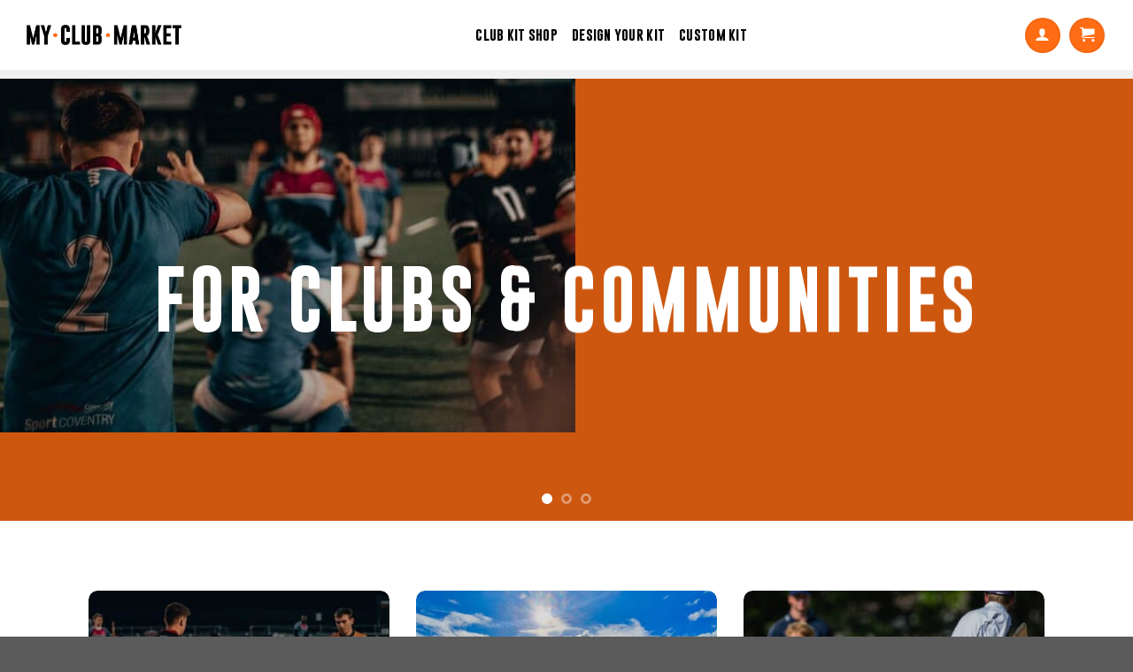

--- FILE ---
content_type: text/html; charset=UTF-8
request_url: https://myclub.market/nominate/afc-wulfrunians/
body_size: 32644
content:

<!DOCTYPE html>
<html lang="en-US" class="loading-site no-js">
<head><meta charset="UTF-8" /><script>if(navigator.userAgent.match(/MSIE|Internet Explorer/i)||navigator.userAgent.match(/Trident\/7\..*?rv:11/i)){var href=document.location.href;if(!href.match(/[?&]nowprocket/)){if(href.indexOf("?")==-1){if(href.indexOf("#")==-1){document.location.href=href+"?nowprocket=1"}else{document.location.href=href.replace("#","?nowprocket=1#")}}else{if(href.indexOf("#")==-1){document.location.href=href+"&nowprocket=1"}else{document.location.href=href.replace("#","&nowprocket=1#")}}}}</script><script>(()=>{class RocketLazyLoadScripts{constructor(){this.v="2.0.3",this.userEvents=["keydown","keyup","mousedown","mouseup","mousemove","mouseover","mouseenter","mouseout","mouseleave","touchmove","touchstart","touchend","touchcancel","wheel","click","dblclick","input","visibilitychange"],this.attributeEvents=["onblur","onclick","oncontextmenu","ondblclick","onfocus","onmousedown","onmouseenter","onmouseleave","onmousemove","onmouseout","onmouseover","onmouseup","onmousewheel","onscroll","onsubmit"]}async t(){this.i(),this.o(),/iP(ad|hone)/.test(navigator.userAgent)&&this.h(),this.u(),this.l(this),this.m(),this.k(this),this.p(this),this._(),await Promise.all([this.R(),this.L()]),this.lastBreath=Date.now(),this.S(this),this.P(),this.D(),this.O(),this.M(),await this.C(this.delayedScripts.normal),await this.C(this.delayedScripts.defer),await this.C(this.delayedScripts.async),this.F("domReady"),await this.T(),await this.j(),await this.I(),this.F("windowLoad"),await this.A(),window.dispatchEvent(new Event("rocket-allScriptsLoaded")),this.everythingLoaded=!0,this.lastTouchEnd&&await new Promise((t=>setTimeout(t,500-Date.now()+this.lastTouchEnd))),this.H(),this.F("all"),this.U(),this.W()}i(){this.CSPIssue=sessionStorage.getItem("rocketCSPIssue"),document.addEventListener("securitypolicyviolation",(t=>{this.CSPIssue||"script-src-elem"!==t.violatedDirective||"data"!==t.blockedURI||(this.CSPIssue=!0,sessionStorage.setItem("rocketCSPIssue",!0))}),{isRocket:!0})}o(){window.addEventListener("pageshow",(t=>{this.persisted=t.persisted,this.realWindowLoadedFired=!0}),{isRocket:!0}),window.addEventListener("pagehide",(()=>{this.onFirstUserAction=null}),{isRocket:!0})}h(){let t;function e(e){t=e}window.addEventListener("touchstart",e,{isRocket:!0}),window.addEventListener("touchend",(function i(o){Math.abs(o.changedTouches[0].pageX-t.changedTouches[0].pageX)<10&&Math.abs(o.changedTouches[0].pageY-t.changedTouches[0].pageY)<10&&o.timeStamp-t.timeStamp<200&&(o.target.dispatchEvent(new PointerEvent("click",{target:o.target,bubbles:!0,cancelable:!0,detail:1})),event.preventDefault(),window.removeEventListener("touchstart",e,{isRocket:!0}),window.removeEventListener("touchend",i,{isRocket:!0}))}),{isRocket:!0})}q(t){this.userActionTriggered||("mousemove"!==t.type||this.firstMousemoveIgnored?"keyup"===t.type||"mouseover"===t.type||"mouseout"===t.type||(this.userActionTriggered=!0,this.onFirstUserAction&&this.onFirstUserAction()):this.firstMousemoveIgnored=!0),"click"===t.type&&t.preventDefault(),this.savedUserEvents.length>0&&(t.stopPropagation(),t.stopImmediatePropagation()),"touchstart"===this.lastEvent&&"touchend"===t.type&&(this.lastTouchEnd=Date.now()),"click"===t.type&&(this.lastTouchEnd=0),this.lastEvent=t.type,this.savedUserEvents.push(t)}u(){this.savedUserEvents=[],this.userEventHandler=this.q.bind(this),this.userEvents.forEach((t=>window.addEventListener(t,this.userEventHandler,{passive:!1,isRocket:!0})))}U(){this.userEvents.forEach((t=>window.removeEventListener(t,this.userEventHandler,{passive:!1,isRocket:!0}))),this.savedUserEvents.forEach((t=>{t.target.dispatchEvent(new window[t.constructor.name](t.type,t))}))}m(){this.eventsMutationObserver=new MutationObserver((t=>{const e="return false";for(const i of t){if("attributes"===i.type){const t=i.target.getAttribute(i.attributeName);t&&t!==e&&(i.target.setAttribute("data-rocket-"+i.attributeName,t),i.target["rocket"+i.attributeName]=new Function("event",t),i.target.setAttribute(i.attributeName,e))}"childList"===i.type&&i.addedNodes.forEach((t=>{if(t.nodeType===Node.ELEMENT_NODE)for(const i of t.attributes)this.attributeEvents.includes(i.name)&&i.value&&""!==i.value&&(t.setAttribute("data-rocket-"+i.name,i.value),t["rocket"+i.name]=new Function("event",i.value),t.setAttribute(i.name,e))}))}})),this.eventsMutationObserver.observe(document,{subtree:!0,childList:!0,attributeFilter:this.attributeEvents})}H(){this.eventsMutationObserver.disconnect(),this.attributeEvents.forEach((t=>{document.querySelectorAll("[data-rocket-"+t+"]").forEach((e=>{e.setAttribute(t,e.getAttribute("data-rocket-"+t)),e.removeAttribute("data-rocket-"+t)}))}))}k(t){Object.defineProperty(HTMLElement.prototype,"onclick",{get(){return this.rocketonclick||null},set(e){this.rocketonclick=e,this.setAttribute(t.everythingLoaded?"onclick":"data-rocket-onclick","this.rocketonclick(event)")}})}S(t){function e(e,i){let o=e[i];e[i]=null,Object.defineProperty(e,i,{get:()=>o,set(s){t.everythingLoaded?o=s:e["rocket"+i]=o=s}})}e(document,"onreadystatechange"),e(window,"onload"),e(window,"onpageshow");try{Object.defineProperty(document,"readyState",{get:()=>t.rocketReadyState,set(e){t.rocketReadyState=e},configurable:!0}),document.readyState="loading"}catch(t){console.log("WPRocket DJE readyState conflict, bypassing")}}l(t){this.originalAddEventListener=EventTarget.prototype.addEventListener,this.originalRemoveEventListener=EventTarget.prototype.removeEventListener,this.savedEventListeners=[],EventTarget.prototype.addEventListener=function(e,i,o){o&&o.isRocket||!t.B(e,this)&&!t.userEvents.includes(e)||t.B(e,this)&&!t.userActionTriggered||e.startsWith("rocket-")||t.everythingLoaded?t.originalAddEventListener.call(this,e,i,o):t.savedEventListeners.push({target:this,remove:!1,type:e,func:i,options:o})},EventTarget.prototype.removeEventListener=function(e,i,o){o&&o.isRocket||!t.B(e,this)&&!t.userEvents.includes(e)||t.B(e,this)&&!t.userActionTriggered||e.startsWith("rocket-")||t.everythingLoaded?t.originalRemoveEventListener.call(this,e,i,o):t.savedEventListeners.push({target:this,remove:!0,type:e,func:i,options:o})}}F(t){"all"===t&&(EventTarget.prototype.addEventListener=this.originalAddEventListener,EventTarget.prototype.removeEventListener=this.originalRemoveEventListener),this.savedEventListeners=this.savedEventListeners.filter((e=>{let i=e.type,o=e.target||window;return"domReady"===t&&"DOMContentLoaded"!==i&&"readystatechange"!==i||("windowLoad"===t&&"load"!==i&&"readystatechange"!==i&&"pageshow"!==i||(this.B(i,o)&&(i="rocket-"+i),e.remove?o.removeEventListener(i,e.func,e.options):o.addEventListener(i,e.func,e.options),!1))}))}p(t){let e;function i(e){return t.everythingLoaded?e:e.split(" ").map((t=>"load"===t||t.startsWith("load.")?"rocket-jquery-load":t)).join(" ")}function o(o){function s(e){const s=o.fn[e];o.fn[e]=o.fn.init.prototype[e]=function(){return this[0]===window&&t.userActionTriggered&&("string"==typeof arguments[0]||arguments[0]instanceof String?arguments[0]=i(arguments[0]):"object"==typeof arguments[0]&&Object.keys(arguments[0]).forEach((t=>{const e=arguments[0][t];delete arguments[0][t],arguments[0][i(t)]=e}))),s.apply(this,arguments),this}}if(o&&o.fn&&!t.allJQueries.includes(o)){const e={DOMContentLoaded:[],"rocket-DOMContentLoaded":[]};for(const t in e)document.addEventListener(t,(()=>{e[t].forEach((t=>t()))}),{isRocket:!0});o.fn.ready=o.fn.init.prototype.ready=function(i){function s(){parseInt(o.fn.jquery)>2?setTimeout((()=>i.bind(document)(o))):i.bind(document)(o)}return t.realDomReadyFired?!t.userActionTriggered||t.fauxDomReadyFired?s():e["rocket-DOMContentLoaded"].push(s):e.DOMContentLoaded.push(s),o([])},s("on"),s("one"),s("off"),t.allJQueries.push(o)}e=o}t.allJQueries=[],o(window.jQuery),Object.defineProperty(window,"jQuery",{get:()=>e,set(t){o(t)}})}P(){const t=new Map;document.write=document.writeln=function(e){const i=document.currentScript,o=document.createRange(),s=i.parentElement;let n=t.get(i);void 0===n&&(n=i.nextSibling,t.set(i,n));const c=document.createDocumentFragment();o.setStart(c,0),c.appendChild(o.createContextualFragment(e)),s.insertBefore(c,n)}}async R(){return new Promise((t=>{this.userActionTriggered?t():this.onFirstUserAction=t}))}async L(){return new Promise((t=>{document.addEventListener("DOMContentLoaded",(()=>{this.realDomReadyFired=!0,t()}),{isRocket:!0})}))}async I(){return this.realWindowLoadedFired?Promise.resolve():new Promise((t=>{window.addEventListener("load",t,{isRocket:!0})}))}M(){this.pendingScripts=[];this.scriptsMutationObserver=new MutationObserver((t=>{for(const e of t)e.addedNodes.forEach((t=>{"SCRIPT"!==t.tagName||t.noModule||t.isWPRocket||this.pendingScripts.push({script:t,promise:new Promise((e=>{const i=()=>{const i=this.pendingScripts.findIndex((e=>e.script===t));i>=0&&this.pendingScripts.splice(i,1),e()};t.addEventListener("load",i,{isRocket:!0}),t.addEventListener("error",i,{isRocket:!0}),setTimeout(i,1e3)}))})}))})),this.scriptsMutationObserver.observe(document,{childList:!0,subtree:!0})}async j(){await this.J(),this.pendingScripts.length?(await this.pendingScripts[0].promise,await this.j()):this.scriptsMutationObserver.disconnect()}D(){this.delayedScripts={normal:[],async:[],defer:[]},document.querySelectorAll("script[type$=rocketlazyloadscript]").forEach((t=>{t.hasAttribute("data-rocket-src")?t.hasAttribute("async")&&!1!==t.async?this.delayedScripts.async.push(t):t.hasAttribute("defer")&&!1!==t.defer||"module"===t.getAttribute("data-rocket-type")?this.delayedScripts.defer.push(t):this.delayedScripts.normal.push(t):this.delayedScripts.normal.push(t)}))}async _(){await this.L();let t=[];document.querySelectorAll("script[type$=rocketlazyloadscript][data-rocket-src]").forEach((e=>{let i=e.getAttribute("data-rocket-src");if(i&&!i.startsWith("data:")){i.startsWith("//")&&(i=location.protocol+i);try{const o=new URL(i).origin;o!==location.origin&&t.push({src:o,crossOrigin:e.crossOrigin||"module"===e.getAttribute("data-rocket-type")})}catch(t){}}})),t=[...new Map(t.map((t=>[JSON.stringify(t),t]))).values()],this.N(t,"preconnect")}async $(t){if(await this.G(),!0!==t.noModule||!("noModule"in HTMLScriptElement.prototype))return new Promise((e=>{let i;function o(){(i||t).setAttribute("data-rocket-status","executed"),e()}try{if(navigator.userAgent.includes("Firefox/")||""===navigator.vendor||this.CSPIssue)i=document.createElement("script"),[...t.attributes].forEach((t=>{let e=t.nodeName;"type"!==e&&("data-rocket-type"===e&&(e="type"),"data-rocket-src"===e&&(e="src"),i.setAttribute(e,t.nodeValue))})),t.text&&(i.text=t.text),t.nonce&&(i.nonce=t.nonce),i.hasAttribute("src")?(i.addEventListener("load",o,{isRocket:!0}),i.addEventListener("error",(()=>{i.setAttribute("data-rocket-status","failed-network"),e()}),{isRocket:!0}),setTimeout((()=>{i.isConnected||e()}),1)):(i.text=t.text,o()),i.isWPRocket=!0,t.parentNode.replaceChild(i,t);else{const i=t.getAttribute("data-rocket-type"),s=t.getAttribute("data-rocket-src");i?(t.type=i,t.removeAttribute("data-rocket-type")):t.removeAttribute("type"),t.addEventListener("load",o,{isRocket:!0}),t.addEventListener("error",(i=>{this.CSPIssue&&i.target.src.startsWith("data:")?(console.log("WPRocket: CSP fallback activated"),t.removeAttribute("src"),this.$(t).then(e)):(t.setAttribute("data-rocket-status","failed-network"),e())}),{isRocket:!0}),s?(t.fetchPriority="high",t.removeAttribute("data-rocket-src"),t.src=s):t.src="data:text/javascript;base64,"+window.btoa(unescape(encodeURIComponent(t.text)))}}catch(i){t.setAttribute("data-rocket-status","failed-transform"),e()}}));t.setAttribute("data-rocket-status","skipped")}async C(t){const e=t.shift();return e?(e.isConnected&&await this.$(e),this.C(t)):Promise.resolve()}O(){this.N([...this.delayedScripts.normal,...this.delayedScripts.defer,...this.delayedScripts.async],"preload")}N(t,e){this.trash=this.trash||[];let i=!0;var o=document.createDocumentFragment();t.forEach((t=>{const s=t.getAttribute&&t.getAttribute("data-rocket-src")||t.src;if(s&&!s.startsWith("data:")){const n=document.createElement("link");n.href=s,n.rel=e,"preconnect"!==e&&(n.as="script",n.fetchPriority=i?"high":"low"),t.getAttribute&&"module"===t.getAttribute("data-rocket-type")&&(n.crossOrigin=!0),t.crossOrigin&&(n.crossOrigin=t.crossOrigin),t.integrity&&(n.integrity=t.integrity),t.nonce&&(n.nonce=t.nonce),o.appendChild(n),this.trash.push(n),i=!1}})),document.head.appendChild(o)}W(){this.trash.forEach((t=>t.remove()))}async T(){try{document.readyState="interactive"}catch(t){}this.fauxDomReadyFired=!0;try{await this.G(),document.dispatchEvent(new Event("rocket-readystatechange")),await this.G(),document.rocketonreadystatechange&&document.rocketonreadystatechange(),await this.G(),document.dispatchEvent(new Event("rocket-DOMContentLoaded")),await this.G(),window.dispatchEvent(new Event("rocket-DOMContentLoaded"))}catch(t){console.error(t)}}async A(){try{document.readyState="complete"}catch(t){}try{await this.G(),document.dispatchEvent(new Event("rocket-readystatechange")),await this.G(),document.rocketonreadystatechange&&document.rocketonreadystatechange(),await this.G(),window.dispatchEvent(new Event("rocket-load")),await this.G(),window.rocketonload&&window.rocketonload(),await this.G(),this.allJQueries.forEach((t=>t(window).trigger("rocket-jquery-load"))),await this.G();const t=new Event("rocket-pageshow");t.persisted=this.persisted,window.dispatchEvent(t),await this.G(),window.rocketonpageshow&&window.rocketonpageshow({persisted:this.persisted})}catch(t){console.error(t)}}async G(){Date.now()-this.lastBreath>45&&(await this.J(),this.lastBreath=Date.now())}async J(){return document.hidden?new Promise((t=>setTimeout(t))):new Promise((t=>requestAnimationFrame(t)))}B(t,e){return e===document&&"readystatechange"===t||(e===document&&"DOMContentLoaded"===t||(e===window&&"DOMContentLoaded"===t||(e===window&&"load"===t||e===window&&"pageshow"===t)))}static run(){(new RocketLazyLoadScripts).t()}}RocketLazyLoadScripts.run()})();</script>
	
	<link rel="profile" href="http://gmpg.org/xfn/11" />
	<link rel="pingback" href="https://myclub.market/xmlrpc.php" />

					<script type="rocketlazyloadscript">document.documentElement.className = document.documentElement.className + ' yes-js js_active js'</script>
			<script type="rocketlazyloadscript">(function(html){html.className = html.className.replace(/\bno-js\b/,'js')})(document.documentElement);</script>
<meta name='robots' content='noindex, nofollow' />
	<style>img:is([sizes="auto" i], [sizes^="auto," i]) { contain-intrinsic-size: 3000px 1500px }</style>
		    	<meta property="og:image:width" content="463" />
			<meta property="og:image:height" content="336" />
	    	<meta property="og:image" content="https://myclub.market/wp-content/themes/flatsome-child/assets/social-media-cards/social-market-1200x630px-FB.jpg" />
	    	<meta property="twitter:image" content="https://myclub.market/wp-content/themes/flatsome-child/assets/social-media-cards/social-market-1200x630px-FB.jpg" />

	    	<meta property="og:description" content="Give your favourite local causes and communities a helping hand while you shop. 10% of every retail transaction goes to your cause." /> 
	    	<meta name="twitter:description" content="Give your favourite local causes and communities a helping hand while you shop. 10% of every retail transaction goes to your cause." />
	    	<meta name="viewport" content="width=device-width, initial-scale=1" />
	<!-- This site is optimized with the Yoast SEO plugin v26.8 - https://yoast.com/product/yoast-seo-wordpress/ -->
	<title>AFC Wulfrunians - My Club Market</title>
<link rel="preload" as="font" href="https://myclub.market/wp-content/themes/flatsome-child/fonts/GoboldBold.woff2" crossorigin>
<link rel="preload" as="font" href="https://myclub.market/wp-content/themes/flatsome-child/fonts/GoboldHollowBold.woff2" crossorigin>
<link rel="preload" as="font" href="https://myclub.market/wp-content/themes/flatsome-child/fonts/HelveticaNeueMedium.woff2" crossorigin>
<link rel="preload" as="font" href="https://myclub.market/wp-content/themes/flatsome-child/fonts/HelveticaNeueRegular.woff2" crossorigin>
	<meta property="og:locale" content="en_US" />
	<meta property="og:type" content="article" />
	<meta property="og:title" content="AFC Wulfrunians - My Club Market" />
	<meta property="og:url" content="https://myclub.market/nominate/afc-wulfrunians/" />
	<meta property="og:site_name" content="My Club Market" />
	<meta property="article:publisher" content="https://www.facebook.com/MyClubUK/" />
	<meta name="twitter:card" content="summary_large_image" />
	<meta name="twitter:site" content="@myclubgroup" />
	<script type="application/ld+json" class="yoast-schema-graph">{"@context":"https://schema.org","@graph":[{"@type":"WebPage","@id":"https://myclub.market/nominate/afc-wulfrunians/","url":"https://myclub.market/nominate/afc-wulfrunians/","name":"AFC Wulfrunians - My Club Market","isPartOf":{"@id":"https://myclub.market/#website"},"datePublished":"2022-05-12T11:07:28+00:00","breadcrumb":{"@id":"https://myclub.market/nominate/afc-wulfrunians/#breadcrumb"},"inLanguage":"en-US","potentialAction":[{"@type":"ReadAction","target":["https://myclub.market/nominate/afc-wulfrunians/"]}]},{"@type":"BreadcrumbList","@id":"https://myclub.market/nominate/afc-wulfrunians/#breadcrumb","itemListElement":[{"@type":"ListItem","position":1,"name":"Home","item":"https://myclub.market/"},{"@type":"ListItem","position":2,"name":"AFC Wulfrunians"}]},{"@type":"WebSite","@id":"https://myclub.market/#website","url":"https://myclub.market/","name":"My Club Market","description":"Give your favourite local causes and communities a helping hand while you shop.","publisher":{"@id":"https://myclub.market/#organization"},"potentialAction":[{"@type":"SearchAction","target":{"@type":"EntryPoint","urlTemplate":"https://myclub.market/?s={search_term_string}"},"query-input":{"@type":"PropertyValueSpecification","valueRequired":true,"valueName":"search_term_string"}}],"inLanguage":"en-US"},{"@type":"Organization","@id":"https://myclub.market/#organization","name":"My Club Market","url":"https://myclub.market/","logo":{"@type":"ImageObject","inLanguage":"en-US","@id":"https://myclub.market/#/schema/logo/image/","url":"https://myclubmarket.wpenginepowered.com/wp-content/uploads/2021/12/MCM-Logo.png","contentUrl":"https://myclubmarket.wpenginepowered.com/wp-content/uploads/2021/12/MCM-Logo.png","width":645,"height":88,"caption":"My Club Market"},"image":{"@id":"https://myclub.market/#/schema/logo/image/"},"sameAs":["https://www.facebook.com/MyClubUK/","https://x.com/myclubgroup","https://www.instagram.com/myclubgroup/"]}]}</script>
	<!-- / Yoast SEO plugin. -->


<link rel='dns-prefetch' href='//myclubmarket.wpenginepowered.com' />
<link rel='prefetch' href='https://myclub.market/wp-content/themes/flatsome/assets/js/flatsome.js?ver=e1ad26bd5672989785e1' />
<link rel='prefetch' href='https://myclub.market/wp-content/themes/flatsome/assets/js/chunk.slider.js?ver=3.19.12' />
<link rel='prefetch' href='https://myclub.market/wp-content/themes/flatsome/assets/js/chunk.popups.js?ver=3.19.12' />
<link rel='prefetch' href='https://myclub.market/wp-content/themes/flatsome/assets/js/chunk.tooltips.js?ver=3.19.12' />
<link rel='prefetch' href='https://myclub.market/wp-content/themes/flatsome/assets/js/woocommerce.js?ver=dd6035ce106022a74757' />
<link rel="alternate" type="application/rss+xml" title="My Club Market &raquo; Feed" href="https://myclub.market/feed/" />
<link rel="alternate" type="application/rss+xml" title="My Club Market &raquo; Comments Feed" href="https://myclub.market/comments/feed/" />
<link rel="alternate" type="application/rss+xml" title="My Club Market &raquo; AFC Wulfrunians Comments Feed" href="https://myclub.market/nominate/afc-wulfrunians/feed/" />
<link data-minify="1" rel='stylesheet' id='woocommerce-smart-coupons-available-coupons-block-css' href='https://myclub.market/wp-content/cache/min/1/wp-content/plugins/woocommerce-smart-coupons/blocks/build/style-woocommerce-smart-coupons-available-coupons-block.css?ver=1738237982' type='text/css' media='all' />
<link rel='stylesheet' id='wp-components-css' href='https://myclub.market/wp-includes/css/dist/components/style.min.css?ver=6.8.3' type='text/css' media='all' />
<link data-minify="1" rel='stylesheet' id='woocommerce-smart-coupons-send-coupon-form-block-css' href='https://myclub.market/wp-content/cache/min/1/wp-content/plugins/woocommerce-smart-coupons/blocks/build/style-woocommerce-smart-coupons-send-coupon-form-block.css?ver=1738237982' type='text/css' media='all' />
<link data-minify="1" rel='stylesheet' id='woocommerce-smart-coupons-action-tab-frontend-css' href='https://myclub.market/wp-content/cache/min/1/wp-content/plugins/woocommerce-smart-coupons/blocks/build/style-woocommerce-smart-coupons-action-tab-frontend.css?ver=1738237982' type='text/css' media='all' />
<style id='wp-block-library-inline-css' type='text/css'>
:root{--wp-admin-theme-color:#007cba;--wp-admin-theme-color--rgb:0,124,186;--wp-admin-theme-color-darker-10:#006ba1;--wp-admin-theme-color-darker-10--rgb:0,107,161;--wp-admin-theme-color-darker-20:#005a87;--wp-admin-theme-color-darker-20--rgb:0,90,135;--wp-admin-border-width-focus:2px;--wp-block-synced-color:#7a00df;--wp-block-synced-color--rgb:122,0,223;--wp-bound-block-color:var(--wp-block-synced-color)}@media (min-resolution:192dpi){:root{--wp-admin-border-width-focus:1.5px}}.wp-element-button{cursor:pointer}:root{--wp--preset--font-size--normal:16px;--wp--preset--font-size--huge:42px}:root .has-very-light-gray-background-color{background-color:#eee}:root .has-very-dark-gray-background-color{background-color:#313131}:root .has-very-light-gray-color{color:#eee}:root .has-very-dark-gray-color{color:#313131}:root .has-vivid-green-cyan-to-vivid-cyan-blue-gradient-background{background:linear-gradient(135deg,#00d084,#0693e3)}:root .has-purple-crush-gradient-background{background:linear-gradient(135deg,#34e2e4,#4721fb 50%,#ab1dfe)}:root .has-hazy-dawn-gradient-background{background:linear-gradient(135deg,#faaca8,#dad0ec)}:root .has-subdued-olive-gradient-background{background:linear-gradient(135deg,#fafae1,#67a671)}:root .has-atomic-cream-gradient-background{background:linear-gradient(135deg,#fdd79a,#004a59)}:root .has-nightshade-gradient-background{background:linear-gradient(135deg,#330968,#31cdcf)}:root .has-midnight-gradient-background{background:linear-gradient(135deg,#020381,#2874fc)}.has-regular-font-size{font-size:1em}.has-larger-font-size{font-size:2.625em}.has-normal-font-size{font-size:var(--wp--preset--font-size--normal)}.has-huge-font-size{font-size:var(--wp--preset--font-size--huge)}.has-text-align-center{text-align:center}.has-text-align-left{text-align:left}.has-text-align-right{text-align:right}#end-resizable-editor-section{display:none}.aligncenter{clear:both}.items-justified-left{justify-content:flex-start}.items-justified-center{justify-content:center}.items-justified-right{justify-content:flex-end}.items-justified-space-between{justify-content:space-between}.screen-reader-text{border:0;clip-path:inset(50%);height:1px;margin:-1px;overflow:hidden;padding:0;position:absolute;width:1px;word-wrap:normal!important}.screen-reader-text:focus{background-color:#ddd;clip-path:none;color:#444;display:block;font-size:1em;height:auto;left:5px;line-height:normal;padding:15px 23px 14px;text-decoration:none;top:5px;width:auto;z-index:100000}html :where(.has-border-color){border-style:solid}html :where([style*=border-top-color]){border-top-style:solid}html :where([style*=border-right-color]){border-right-style:solid}html :where([style*=border-bottom-color]){border-bottom-style:solid}html :where([style*=border-left-color]){border-left-style:solid}html :where([style*=border-width]){border-style:solid}html :where([style*=border-top-width]){border-top-style:solid}html :where([style*=border-right-width]){border-right-style:solid}html :where([style*=border-bottom-width]){border-bottom-style:solid}html :where([style*=border-left-width]){border-left-style:solid}html :where(img[class*=wp-image-]){height:auto;max-width:100%}:where(figure){margin:0 0 1em}html :where(.is-position-sticky){--wp-admin--admin-bar--position-offset:var(--wp-admin--admin-bar--height,0px)}@media screen and (max-width:600px){html :where(.is-position-sticky){--wp-admin--admin-bar--position-offset:0px}}
</style>
<link data-minify="1" rel='stylesheet' id='cookie-law-info-css' href='https://myclub.market/wp-content/cache/min/1/wp-content/plugins/cookie-law-info/legacy/public/css/cookie-law-info-public.css?ver=1738237982' type='text/css' media='all' />
<link data-minify="1" rel='stylesheet' id='cookie-law-info-gdpr-css' href='https://myclub.market/wp-content/cache/min/1/wp-content/plugins/cookie-law-info/legacy/public/css/cookie-law-info-gdpr.css?ver=1738237982' type='text/css' media='all' />
<link rel='stylesheet' id='mcgroup-fancybox-style-css' href='https://myclub.market/wp-content/plugins/my-club-customizations/includes/css/jquery.fancybox.min.css?ver=1.0.4' type='text/css' media='all' />
<link rel='stylesheet' id='mcgroup-select2-style-css' href='https://myclub.market/wp-content/plugins/my-club-customizations/includes/css/select2.min.css?ver=1.0.4' type='text/css' media='all' />
<style id='woocommerce-inline-inline-css' type='text/css'>
.woocommerce form .form-row .required { visibility: visible; }
</style>
<link data-minify="1" rel='stylesheet' id='flatsome-woocommerce-wishlist-css' href='https://myclub.market/wp-content/cache/min/1/wp-content/themes/flatsome/inc/integrations/wc-yith-wishlist/wishlist.css?ver=1738237982' type='text/css' media='all' />
<link data-minify="1" rel='stylesheet' id='wc-pb-checkout-blocks-css' href='https://myclub.market/wp-content/cache/min/1/wp-content/plugins/woocommerce-product-bundles/assets/css/frontend/checkout-blocks.css?ver=1738237982' type='text/css' media='all' />
<link data-minify="1" rel='stylesheet' id='homepage-style-css' href='https://myclub.market/wp-content/cache/min/1/wp-content/themes/flatsome-child/assets/css/homepage-style.css?ver=1738237982' type='text/css' media='all' />
<link data-minify="1" rel='stylesheet' id='wc-bundle-style-css' href='https://myclub.market/wp-content/cache/min/1/wp-content/plugins/woocommerce-product-bundles/assets/css/frontend/woocommerce.css?ver=1738237982' type='text/css' media='all' />
<link data-minify="1" rel='stylesheet' id='flatsome-main-css' href='https://myclub.market/wp-content/cache/min/1/wp-content/themes/flatsome/assets/css/flatsome.css?ver=1738237982' type='text/css' media='all' />
<style id='flatsome-main-inline-css' type='text/css'>
@font-face {
				font-family: "fl-icons";
				font-display: block;
				src: url(https://myclub.market/wp-content/themes/flatsome/assets/css/icons/fl-icons.eot?v=3.19.12);
				src:
					url(https://myclub.market/wp-content/themes/flatsome/assets/css/icons/fl-icons.eot#iefix?v=3.19.12) format("embedded-opentype"),
					url(https://myclub.market/wp-content/themes/flatsome/assets/css/icons/fl-icons.woff2?v=3.19.12) format("woff2"),
					url(https://myclub.market/wp-content/themes/flatsome/assets/css/icons/fl-icons.ttf?v=3.19.12) format("truetype"),
					url(https://myclub.market/wp-content/themes/flatsome/assets/css/icons/fl-icons.woff?v=3.19.12) format("woff"),
					url(https://myclub.market/wp-content/themes/flatsome/assets/css/icons/fl-icons.svg?v=3.19.12#fl-icons) format("svg");
			}
</style>
<link data-minify="1" rel='stylesheet' id='flatsome-shop-css' href='https://myclub.market/wp-content/cache/min/1/wp-content/themes/flatsome/assets/css/flatsome-shop.css?ver=1738237982' type='text/css' media='all' />
<link data-minify="1" rel='stylesheet' id='flatsome-style-css' href='https://myclub.market/wp-content/cache/min/1/wp-content/themes/flatsome-child/style.css?ver=1738237982' type='text/css' media='all' />
<link data-minify="1" rel='stylesheet' id='wc-bundle-css-css' href='https://myclub.market/wp-content/cache/min/1/wp-content/plugins/woocommerce-product-bundles/assets/css/frontend/single-product.css?ver=1738237982' type='text/css' media='all' />
<script type="text/template" id="tmpl-variation-template">
	<div class="woocommerce-variation-description">{{{ data.variation.variation_description }}}</div>
	<div class="woocommerce-variation-price">{{{ data.variation.price_html }}}</div>
	<div class="woocommerce-variation-availability">{{{ data.variation.availability_html }}}</div>
</script>
<script type="text/template" id="tmpl-unavailable-variation-template">
	<p>Sorry, this product is unavailable. Please choose a different combination.</p>
</script>
<script type="text/javascript" src="https://myclub.market/wp-includes/js/jquery/jquery.min.js?ver=3.7.1" id="jquery-core-js"></script>
<script type="text/javascript" id="cookie-law-info-js-extra">
/* <![CDATA[ */
var Cli_Data = {"nn_cookie_ids":["JSESSIONID","wp_woocommerce_session_958c1d513ae73b7b81fb86114db12fdf"],"cookielist":[],"non_necessary_cookies":{"necessary":["JSESSIONID","wp_woocommerce_session_958c1d513ae73b7b81fb86114db12fdf"]},"ccpaEnabled":"","ccpaRegionBased":"","ccpaBarEnabled":"","strictlyEnabled":["necessary","obligatoire"],"ccpaType":"gdpr","js_blocking":"1","custom_integration":"","triggerDomRefresh":"","secure_cookies":""};
var cli_cookiebar_settings = {"animate_speed_hide":"500","animate_speed_show":"500","background":"#FFF","border":"#b1a6a6c2","border_on":"","button_1_button_colour":"#61a229","button_1_button_hover":"#4e8221","button_1_link_colour":"#fff","button_1_as_button":"1","button_1_new_win":"","button_2_button_colour":"#333","button_2_button_hover":"#292929","button_2_link_colour":"#444","button_2_as_button":"","button_2_hidebar":"","button_3_button_colour":"#dedfe0","button_3_button_hover":"#b2b2b3","button_3_link_colour":"#333333","button_3_as_button":"1","button_3_new_win":"","button_4_button_colour":"#dedfe0","button_4_button_hover":"#b2b2b3","button_4_link_colour":"#333333","button_4_as_button":"1","button_7_button_colour":"#ff6c13","button_7_button_hover":"#cc560f","button_7_link_colour":"#fff","button_7_as_button":"1","button_7_new_win":"","font_family":"inherit","header_fix":"","notify_animate_hide":"1","notify_animate_show":"","notify_div_id":"#cookie-law-info-bar","notify_position_horizontal":"right","notify_position_vertical":"bottom","scroll_close":"","scroll_close_reload":"","accept_close_reload":"","reject_close_reload":"","showagain_tab":"","showagain_background":"#fff","showagain_border":"#000","showagain_div_id":"#cookie-law-info-again","showagain_x_position":"100px","text":"#333333","show_once_yn":"","show_once":"10000","logging_on":"","as_popup":"","popup_overlay":"1","bar_heading_text":"","cookie_bar_as":"banner","popup_showagain_position":"bottom-right","widget_position":"left"};
var log_object = {"ajax_url":"https:\/\/myclub.market\/wp-admin\/admin-ajax.php"};
/* ]]> */
</script>
<script type="rocketlazyloadscript" data-minify="1" data-rocket-type="text/javascript" data-rocket-src="https://myclub.market/wp-content/cache/min/1/wp-content/plugins/cookie-law-info/legacy/public/js/cookie-law-info-public.js?ver=1738237982" id="cookie-law-info-js" data-rocket-defer defer></script>
<script type="text/javascript" src="https://myclub.market/wp-content/plugins/my-club-customizations/includes/js/jquery.fancybox.min.js?ver=1.0.4" id="mcgroup-fancybox-script-js"></script>
<script type="text/javascript" src="https://myclub.market/wp-content/plugins/my-club-customizations/includes/js/select2.min.js?ver=1.0.4" id="mcgroup-select2-script-js" data-rocket-defer defer></script>
<script type="text/javascript" src="https://myclub.market/wp-content/plugins/woocommerce/assets/js/jquery-blockui/jquery.blockUI.min.js?ver=2.7.0-wc.10.4.3" id="wc-jquery-blockui-js" data-wp-strategy="defer"></script>
<script type="text/javascript" id="wc-add-to-cart-js-extra">
/* <![CDATA[ */
var wc_add_to_cart_params = {"ajax_url":"\/wp-admin\/admin-ajax.php","wc_ajax_url":"\/?wc-ajax=%%endpoint%%","i18n_view_cart":"View cart","cart_url":"https:\/\/myclub.market\/cart\/","is_cart":"","cart_redirect_after_add":"no"};
/* ]]> */
</script>
<script type="rocketlazyloadscript" data-rocket-type="text/javascript" data-rocket-src="https://myclub.market/wp-content/plugins/woocommerce/assets/js/frontend/add-to-cart.min.js?ver=10.4.3" id="wc-add-to-cart-js" defer="defer" data-wp-strategy="defer"></script>
<script type="rocketlazyloadscript" data-rocket-type="text/javascript" data-rocket-src="https://myclub.market/wp-content/plugins/woocommerce/assets/js/js-cookie/js.cookie.min.js?ver=2.1.4-wc.10.4.3" id="wc-js-cookie-js" data-wp-strategy="defer" data-rocket-defer defer></script>
<script type="rocketlazyloadscript" data-rocket-type="text/javascript" data-rocket-src="https://myclub.market/wp-includes/js/underscore.min.js?ver=1.13.7" id="underscore-js" data-rocket-defer defer></script>
<script type="text/javascript" id="wp-util-js-extra">
/* <![CDATA[ */
var _wpUtilSettings = {"ajax":{"url":"\/wp-admin\/admin-ajax.php"}};
/* ]]> */
</script>
<script type="rocketlazyloadscript" data-rocket-type="text/javascript" data-rocket-src="https://myclub.market/wp-includes/js/wp-util.min.js?ver=6.8.3" id="wp-util-js" data-rocket-defer defer></script>
<script type="text/javascript" id="wc-add-to-cart-variation-js-extra">
/* <![CDATA[ */
var wc_add_to_cart_variation_params = {"wc_ajax_url":"\/?wc-ajax=%%endpoint%%","i18n_no_matching_variations_text":"Sorry, no products matched your selection. Please choose a different combination.","i18n_make_a_selection_text":"Please select some product options before adding this product to your cart.","i18n_unavailable_text":"Sorry, this product is unavailable. Please choose a different combination.","i18n_reset_alert_text":"Your selection has been reset. Please select some product options before adding this product to your cart."};
/* ]]> */
</script>
<script type="rocketlazyloadscript" data-rocket-type="text/javascript" data-rocket-src="https://myclub.market/wp-content/plugins/woocommerce/assets/js/frontend/add-to-cart-variation.min.js?ver=10.4.3" id="wc-add-to-cart-variation-js" defer="defer" data-wp-strategy="defer"></script>
<link rel="https://api.w.org/" href="https://myclub.market/wp-json/" /><link rel="EditURI" type="application/rsd+xml" title="RSD" href="https://myclub.market/xmlrpc.php?rsd" />
<link rel='shortlink' href='https://myclub.market/?p=64423' />
<link rel="alternate" title="oEmbed (JSON)" type="application/json+oembed" href="https://myclub.market/wp-json/oembed/1.0/embed?url=https%3A%2F%2Fmyclub.market%2Fnominate%2Fafc-wulfrunians%2F" />
<link rel="alternate" title="oEmbed (XML)" type="text/xml+oembed" href="https://myclub.market/wp-json/oembed/1.0/embed?url=https%3A%2F%2Fmyclub.market%2Fnominate%2Fafc-wulfrunians%2F&#038;format=xml" />
<script type="rocketlazyloadscript">  var el_i13_login_captcha=null; var el_i13_register_captcha=null; </script>
<!-- This website runs the Product Feed PRO for WooCommerce by AdTribes.io plugin - version woocommercesea_option_installed_version -->
	<noscript><style>.woocommerce-product-gallery{ opacity: 1 !important; }</style></noscript>
	<link rel="icon" href="https://myclub.market/wp-content/uploads/2022/03/cropped-myclubmarket-icon-site-32x32.png" sizes="32x32" />
<link rel="icon" href="https://myclub.market/wp-content/uploads/2022/03/cropped-myclubmarket-icon-site-192x192.png" sizes="192x192" />
<link rel="apple-touch-icon" href="https://myclub.market/wp-content/uploads/2022/03/cropped-myclubmarket-icon-site-180x180.png" />
<meta name="msapplication-TileImage" content="https://myclub.market/wp-content/uploads/2022/03/cropped-myclubmarket-icon-site-270x270.png" />
<style id="custom-css" type="text/css">:root {--primary-color: #ff6c13;--fs-color-primary: #ff6c13;--fs-color-secondary: #ff6c13;--fs-color-success: #89b65d;--fs-color-alert: #b20000;--fs-experimental-link-color: #1d6c9a;--fs-experimental-link-color-hover: #fd8136;}.tooltipster-base {--tooltip-color: #fff;--tooltip-bg-color: #000;}.off-canvas-right .mfp-content, .off-canvas-left .mfp-content {--drawer-width: 300px;}.off-canvas .mfp-content.off-canvas-cart {--drawer-width: 360px;}.container-width, .full-width .ubermenu-nav, .container, .row{max-width: 1270px}.row.row-collapse{max-width: 1240px}.row.row-small{max-width: 1262.5px}.row.row-large{max-width: 1300px}.header-main{height: 90px}#logo img{max-height: 90px}#logo{width:200px;}.header-bottom{min-height: 10px}.header-top{min-height: 30px}.transparent .header-main{height: 90px}.transparent #logo img{max-height: 90px}.has-transparent + .page-title:first-of-type,.has-transparent + #main > .page-title,.has-transparent + #main > div > .page-title,.has-transparent + #main .page-header-wrapper:first-of-type .page-title{padding-top: 140px;}.transparent .header-wrapper{background-color: rgba(255,255,255,0)!important;}.transparent .top-divider{display: none;}.header.show-on-scroll,.stuck .header-main{height:70px!important}.stuck #logo img{max-height: 70px!important}.search-form{ width: 60%;}.header-bottom {background-color: #f1f1f1}.header-main .nav > li > a{line-height: 16px }.stuck .header-main .nav > li > a{line-height: 50px }.header-bottom-nav > li > a{line-height: 16px }@media (max-width: 549px) {.header-main{height: 70px}#logo img{max-height: 70px}}.main-menu-overlay{background-color: #595959}.nav-dropdown{font-size:100%}body{color: #1e1e1e}h1,h2,h3,h4,h5,h6,.heading-font{color: #111111;}.header:not(.transparent) .header-nav-main.nav > li > a {color: #000000;}.has-equal-box-heights .box-image {padding-top: 100%;}input[type='submit'], input[type="button"], button:not(.icon), .button:not(.icon){border-radius: 14!important}.pswp__bg,.mfp-bg.mfp-ready{background-color: rgba(0,0,0,0.85)}@media screen and (min-width: 550px){.products .box-vertical .box-image{min-width: 248px!important;width: 248px!important;}}.nav-vertical-fly-out > li + li {border-top-width: 1px; border-top-style: solid;}/* Custom CSS *//*************** FOOTER ***************/.absolute-footer {display: none !important;visibility: hidden !important;}.woocommerce-mini-cart .buttons_added{width : 30px;}.label-new.menu-item > a:after{content:"New";}.label-hot.menu-item > a:after{content:"Hot";}.label-sale.menu-item > a:after{content:"Sale";}.label-popular.menu-item > a:after{content:"Popular";}</style><style id="kirki-inline-styles"></style><noscript><style id="rocket-lazyload-nojs-css">.rll-youtube-player, [data-lazy-src]{display:none !important;}</style></noscript>
	<!-- <script nowprocket>
	  var ALGOLIA_INSIGHTS_SRC = "https://cdn.jsdelivr.net/npm/search-insights@2.0.3";

	  !function(e,a,t,n,s,i,c){e.AlgoliaAnalyticsObject=s,e[s]=e[s]||function(){
	  (e[s].queue=e[s].queue||[]).push(arguments)},i=a.createElement(t),c=a.getElementsByTagName(t)[0],
	  i.async=1,i.src=n,c.parentNode.insertBefore(i,c)
	  }(window,document,"script",ALGOLIA_INSIGHTS_SRC,"aa");
	</script> -->

	<!-- Google Tag Manager -->
	<script type="rocketlazyloadscript">(function(w,d,s,l,i){w[l]=w[l]||[];w[l].push({'gtm.start':
	new Date().getTime(),event:'gtm.js'});var f=d.getElementsByTagName(s)[0],
	j=d.createElement(s),dl=l!='dataLayer'?'&l='+l:'';j.async=true;j.src=
	'https://www.googletagmanager.com/gtm.js?id='+i+dl;f.parentNode.insertBefore(j,f);
	})(window,document,'script','dataLayer','GTM-KVM2TNC');</script>
	<!-- End Google Tag Manager -->
<meta name="generator" content="WP Rocket 3.18.3" data-wpr-features="wpr_delay_js wpr_defer_js wpr_minify_js wpr_preload_fonts wpr_lazyload_images wpr_lazyload_iframes wpr_image_dimensions wpr_minify_css wpr_desktop" /></head>

<body class="wp-singular nominate-club-template-default single single-nominate-club postid-64423 wp-theme-flatsome wp-child-theme-flatsome-child theme-flatsome woocommerce-no-js full-width lightbox nav-dropdown-has-arrow nav-dropdown-has-shadow nav-dropdown-has-border mobile-submenu-slide mobile-submenu-slide-levels-2 mobile-submenu-toggle">

<!-- Google Tag Manager (noscript) -->
<noscript><iframe src="https://www.googletagmanager.com/ns.html?id=GTM-KVM2TNC"
height="0" width="0" style="display:none;visibility:hidden"></iframe></noscript>
<!-- End Google Tag Manager (noscript) -->	


<a class="skip-link screen-reader-text" href="#main">Skip to content</a>

<div data-rocket-location-hash="99bb46786fd5bd31bcd7bdc067ad247a" id="wrapper">

	
	<header data-rocket-location-hash="8cd2ef760cf5956582d03e973259bc0e" id="header" class="header has-sticky sticky-jump">
		<div data-rocket-location-hash="d53b06ca13945ed03e70ba4a94347bcf" class="header-wrapper">
			<div id="masthead" class="header-main ">
      <div class="header-inner flex-row logo-left medium-logo-left" role="navigation">

          <!-- Logo -->
          <div id="logo" class="flex-col logo">
            
<!-- Header logo -->
<a href="https://myclub.market/" title="My Club Market - Give your favourite local causes and communities a helping hand while you shop." rel="home">
		<img width="645" height="88" src="https://myclub.market/wp-content/uploads/2021/12/MCM-Logo.png" class="header_logo header-logo" alt="My Club Market"/><img  width="645" height="88" src="https://myclub.market/wp-content/uploads/2021/12/MCM-Logo.png" class="header-logo-dark" alt="My Club Market"/></a>
          </div>

          <!-- Mobile Left Elements -->
          <div class="flex-col show-for-medium flex-left">
            <ul class="mobile-nav nav nav-left ">
                          </ul>
          </div>

          <!-- Left Elements -->
          <div class="flex-col hide-for-medium flex-left
            flex-grow">
            <ul class="header-nav header-nav-main nav nav-left  nav-line-bottom nav-uppercase" >
              <li id="menu-item-69317" class="menu-item menu-item-type-custom menu-item-object-custom menu-item-69317 menu-item-design-default"><a href="https://link-myclubgroup.synckit.co.uk/" class="nav-top-link">Club Kit Shop</a></li>
<li id="menu-item-38722" class="menu-item menu-item-type-custom menu-item-object-custom menu-item-38722 menu-item-design-default"><a target="_blank" rel="noopener" href="https://myclubgroup.com/myclubkit/" class="nav-top-link">design your Kit</a></li>
<li id="menu-item-73575" class="menu-item menu-item-type-custom menu-item-object-custom menu-item-73575 menu-item-design-default"><a href="https://myclub.market/product-category/my-club-kit/" class="nav-top-link">Custom Kit</a></li>
            </ul>
          </div>

          <!-- Right Elements -->
          <div class="flex-col hide-for-medium flex-right">
            <ul class="header-nav header-nav-main nav nav-right  nav-line-bottom nav-uppercase">
              
<li class="account-item has-icon" >
<div class="header-button">
	<a href="https://myclub.market/my-account/" class="nav-top-link nav-top-not-logged-in icon primary button circle is-small icon primary button circle is-small" title="Login" aria-label="Login" data-open="#login-form-popup" >
		<i class="icon-user" ></i>	</a>


</div>

</li>
<li class="header-divider"></li><li class="cart-item has-icon">
<div class="header-button">
  <a href="https://myclub.market/cart/" class="header-cart-link off-canvas-toggle nav-top-link icon primary button circle is-small" data-open="#cart-popup" data-class="off-canvas-cart" title="Cart" data-pos="right">


    <i class="icon-shopping-cart"
    data-icon-label="0">
  </i>
  </a>
</div>


  <!-- Cart Sidebar Popup -->
  <div id="cart-popup" class="mfp-hide widget_shopping_cart">
  <div class="cart-popup-inner inner-padding">
      <div class="cart-popup-title text-center">
          <h4 class="uppercase">My shopping Basket</h4>
          <div class="is-divider"></div>
      </div>
      <div class="widget_shopping_cart_content">
          
<div class="shop_table cart 111">

	<p class="woocommerce-mini-cart__empty-message">No products in the cart.</p>
	</form>
</div>
<div class="you_may_know_products">
	
	<section class="section" id="section_1433405089">
		<div class="section-bg fill" >
									
			

		</div>

		

		<div class="section-content relative">
			

	<div id="text-3904056897" class="text">
		

<div class="cart-popup-title">
<h4 class="uppercase">YOU MAY ALSO LIKE</h4>
<div class="is-divider"></div>
</div>
		
<style>
#text-3904056897 {
  text-align: left;
}
</style>
	</div>
	
<ul class="ux-products-list product_list_widget"></ul>

	<div id="gap-281577473" class="gap-element clearfix" style="display:block; height:auto;">
		
<style>
#gap-281577473 {
  padding-top: 30px;
}
</style>
	</div>
	


		</div>

		
<style>
#section_1433405089 {
  padding-top: 0px;
  padding-bottom: 0px;
}
</style>
	</section>
	</div>
      </div>
      <div class="header-cart-content"><span data-text-color="primary">10% of every sale </span> supports grassroots sport in your area!</div>        </div>
  </div>

</li>
            </ul>
          </div>

          <!-- Mobile Right Elements -->
          <div class="flex-col show-for-medium flex-right">
            <ul class="mobile-nav nav nav-right ">
              <li class="header-search header-search-dropdown has-icon has-dropdown menu-item-has-children">
	<div class="header-button">	<a href="#" aria-label="Search" class="icon primary button circle is-small"><i class="icon-search" ></i></a>
	</div>	<ul class="nav-dropdown nav-dropdown-default">
	 	<li class="header-search-form search-form html relative has-icon">
	<div class="header-search-form-wrapper">
		<div class="searchform-wrapper ux-search-box relative form-flat is-normal"><form role="search" method="get" class="searchform" action="https://myclub.market/">
	<div class="flex-row relative">
						<div class="flex-col flex-grow">
			<label class="screen-reader-text" for="woocommerce-product-search-field-0">Search for:</label>
			<input type="search" id="woocommerce-product-search-field-0" class="search-field mb-0" placeholder="Search&hellip;" value="" name="s" />
			<input type="hidden" name="post_type" value="product" />
					</div>
		<div class="flex-col">
			<button type="submit" value="Search" class="ux-search-submit submit-button secondary button  icon mb-0" aria-label="Submit">
				<i class="icon-search" ></i>			</button>
		</div>
	</div>
	<div class="live-search-results text-left z-top"></div>
</form>
</div>	</div>
</li>
	</ul>
</li>
<li class="cart-item has-icon">

<div class="header-button">
		<a href="https://myclub.market/cart/" class="header-cart-link icon primary button circle is-small off-canvas-toggle nav-top-link" title="Cart" data-open="#cart-popup" data-class="off-canvas-cart" data-pos="right" >

    <i class="icon-shopping-cart"
    data-icon-label="0">
  </i>
  </a>
</div>
</li>
<li class="nav-icon has-icon">
  		<a href="#" data-open="#main-menu" data-pos="right" data-bg="main-menu-overlay" data-color="" class="is-small" aria-label="Menu" aria-controls="main-menu" aria-expanded="false">

		  <i class="icon-menu" ></i>
		  		</a>
	</li>
            </ul>
          </div>

      </div>
     
      </div><div id="wide-nav" class="header-bottom wide-nav flex-has-center">
    <div class="flex-row container">

            
                        <div class="flex-col hide-for-medium flex-center">
                <ul class="nav header-nav header-bottom-nav nav-center  nav-uppercase">
                                    </ul>
            </div>
            
            
                          <div class="flex-col show-for-medium flex-grow">
                  <ul class="nav header-bottom-nav nav-center mobile-nav  nav-uppercase">
                                        </ul>
              </div>
            
    </div>
</div>

<div class="header-bg-container fill"><div class="header-bg-image fill"></div><div class="header-bg-color fill"></div></div>		</div>
	</header>

	
	<main data-rocket-location-hash="bd73b599510e3c4ba22a673838291c53" id="main" class="">
<!-- <div class="section-title-container containter club-dynamic-title">
	<h4 class="section-title section-title-center"><b></b><span class="section-title-main"></span><b></b>
	</h4>
</div> -->

<div data-rocket-location-hash="dfa40c262c1feecfec7fb8ea41857151" id="content" role="main" class="sub_outlet">
	
		<div class="container section-title-container hidden" ><h4 class="section-title section-title-center"><b></b><span class="section-title-main" style="color:rgb(255, 108, 19);">summer sale - all football equipment 25% off</span><b></b></h4></div>

	<section class="section home-banner-slider" id="section_314911550">
		<div class="section-bg fill" >
									
			

		</div>

		

		<div class="section-content relative">
			
<div class="slider-wrapper relative" id="slider-1693840557" >
    <div class="slider slider-nav-circle slider-nav-normal slider-nav-light slider-style-normal"
        data-flickity-options='{
            "cellAlign": "center",
            "imagesLoaded": true,
            "lazyLoad": 1,
            "freeScroll": false,
            "wrapAround": true,
            "autoPlay": false,
            "pauseAutoPlayOnHover" : true,
            "prevNextButtons": false,
            "contain" : true,
            "adaptiveHeight" : true,
            "dragThreshold" : 10,
            "percentPosition": true,
            "pageDots": true,
            "rightToLeft": false,
            "draggable": true,
            "selectedAttraction": 0.1,
            "parallax" : 0,
            "friction": 0.6        }'
        >
        

  <div class="banner has-hover" id="banner-1522537588">
          <div class="banner-inner fill">
        <div class="banner-bg fill" >
            <img fetchpriority="high" decoding="async" width="650" height="400" src="https://myclub.market/wp-content/uploads/2022/06/Rugby_s-650x400-1.jpg" class="bg attachment-medium size-medium" alt="" />                        <div class="overlay"></div>            
                    </div>
		
        <div class="banner-layers container">
            <div class="fill banner-link"></div>            
   <div id="text-box-1114218274" class="text-box banner-layer x50 md-x50 lg-x50 y50 md-y50 lg-y50 res-text">
                                <div class="text-box-content text dark">
              
              <div class="text-inner text-center">
                  
	<div id="text-1709661670" class="text">
		
<h2 class="uppercase"><strong><span>FOR CLUBS &amp; COMMUNITIES</span></strong></h2>
		
<style>
#text-1709661670 {
  font-size: 0.8rem;
  line-height: 3;
}
@media (min-width:550px) {
  #text-1709661670 {
    font-size: 1.25rem;
  }
}
</style>
	</div>
	
              </div>
           </div>
                            
<style>
#text-box-1114218274 {
  width: 100%;
}
#text-box-1114218274 .text-box-content {
  font-size: 72%;
}
</style>
    </div>
 
        </div>
      </div>

            
<style>
#banner-1522537588 {
  padding-top: 500px;
}
#banner-1522537588 .overlay {
  background-color: rgba(0, 0, 0, 0.198);
}
#banner-1522537588 .banner-bg img {
  object-position: 50% 13%;
}
</style>
  </div>



  <div class="banner has-hover" id="banner-221767023">
          <div class="banner-inner fill">
        <div class="banner-bg fill" >
            <img decoding="async" width="601" height="400" src="data:image/svg+xml,%3Csvg%20xmlns='http://www.w3.org/2000/svg'%20viewBox='0%200%20601%20400'%3E%3C/svg%3E" class="bg attachment-medium size-medium" alt="" data-lazy-src="https://myclub.market/wp-content/uploads/2022/02/Basketball_s-1201x800-1-601x400.jpg" /><noscript><img decoding="async" width="601" height="400" src="https://myclub.market/wp-content/uploads/2022/02/Basketball_s-1201x800-1-601x400.jpg" class="bg attachment-medium size-medium" alt="" /></noscript>                        <div class="overlay"></div>            
                    </div>
		
        <div class="banner-layers container">
            <div class="fill banner-link"></div>            
   <div id="text-box-1720553719" class="text-box banner-layer x50 md-x50 lg-x50 y50 md-y50 lg-y50 res-text">
                                <div class="text-box-content text dark">
              
              <div class="text-inner text-center">
                  
	<div id="text-3799577634" class="text">
		
<h2 class="uppercase"><strong>FOR <span>CLUBS </span> &amp; COMMUNITIES</strong></h2>
		
<style>
#text-3799577634 {
  font-size: 0.8rem;
  line-height: 3;
}
@media (min-width:550px) {
  #text-3799577634 {
    font-size: 1.25rem;
  }
}
</style>
	</div>
	
              </div>
           </div>
                            
<style>
#text-box-1720553719 {
  width: 100%;
}
#text-box-1720553719 .text-box-content {
  font-size: 72%;
}
</style>
    </div>
 
        </div>
      </div>

            
<style>
#banner-221767023 {
  padding-top: 500px;
}
#banner-221767023 .overlay {
  background-color: rgba(0, 0, 0, 0.198);
}
#banner-221767023 .banner-bg img {
  object-position: 48% 1%;
}
</style>
  </div>



  <div class="banner has-hover" id="banner-34423617">
          <div class="banner-inner fill">
        <div class="banner-bg fill" >
            <img decoding="async" width="711" height="400" src="data:image/svg+xml,%3Csvg%20xmlns='http://www.w3.org/2000/svg'%20viewBox='0%200%20711%20400'%3E%3C/svg%3E" class="bg attachment-medium size-medium" alt="" data-lazy-src="https://myclub.market/wp-content/uploads/2022/02/Goalcelebration_s_new-711x400.jpg" /><noscript><img decoding="async" width="711" height="400" src="https://myclub.market/wp-content/uploads/2022/02/Goalcelebration_s_new-711x400.jpg" class="bg attachment-medium size-medium" alt="" /></noscript>                        <div class="overlay"></div>            
                    </div>
		
        <div class="banner-layers container">
            <div class="fill banner-link"></div>            
   <div id="text-box-1318415639" class="text-box banner-layer x50 md-x50 lg-x50 y50 md-y50 lg-y50 res-text">
                                <div class="text-box-content text dark">
              
              <div class="text-inner text-center">
                  
	<div id="text-991376407" class="text">
		
<h2 class="uppercase"><strong>FOR CLUBS &amp; <span>COMMUNITIES </span> </strong></h2>
		
<style>
#text-991376407 {
  font-size: 0.8rem;
  line-height: 3;
}
@media (min-width:550px) {
  #text-991376407 {
    font-size: 1.25rem;
  }
}
</style>
	</div>
	
              </div>
           </div>
                            
<style>
#text-box-1318415639 {
  width: 100%;
}
#text-box-1318415639 .text-box-content {
  font-size: 72%;
}
</style>
    </div>
 
        </div>
      </div>

            
<style>
#banner-34423617 {
  padding-top: 500px;
}
#banner-34423617 .overlay {
  background-color: rgba(0, 0, 0, 0.198);
}
#banner-34423617 .banner-bg img {
  object-position: 45% 51%;
}
</style>
  </div>


     </div>

     <div class="loading-spin dark large centered"></div>

	</div>


	<div id="gap-1226993238" class="gap-element clearfix" style="display:block; height:auto;">
		
<style>
#gap-1226993238 {
  padding-top: 2px;
}
</style>
	</div>
	
		</div>

		
<style>
#section_314911550 {
  padding-top: 0px;
  padding-bottom: 0px;
}
</style>
	</section>
	
<div class="slider-wrapper relative discover-range" id="slider-811330703" >
    <div class="slider slider-nav-reveal slider-nav-large slider-nav-light slider-style-normal"
        data-flickity-options='{
            "cellAlign": "center",
            "imagesLoaded": true,
            "lazyLoad": 1,
            "freeScroll": false,
            "wrapAround": true,
            "autoPlay": 3000,
            "pauseAutoPlayOnHover" : true,
            "prevNextButtons": true,
            "contain" : true,
            "adaptiveHeight" : true,
            "dragThreshold" : 10,
            "percentPosition": true,
            "pageDots": true,
            "rightToLeft": false,
            "draggable": true,
            "selectedAttraction": 0.1,
            "parallax" : 0,
            "friction": 0.6        }'
        >
        

     </div>

     <div class="loading-spin dark large centered"></div>

	</div>





	<section class="section" id="section_2028221983">
		<div class="section-bg fill" >
									
			

		</div>

		

		<div class="section-content relative">
			

		</div>

		
<style>
#section_2028221983 {
  padding-top: 20px;
  padding-bottom: 20px;
}
</style>
	</section>
	

<div class="is-divider divider clearfix" style="height:5px;background-color:rgba(0, 0, 0, 0);"></div>

	<section class="section home-overlay-section home-overlay-section-new" id="section_1190502763">
		<div class="section-bg fill" >
									
			

		</div>

		

		<div class="section-content relative">
			
<div class="row"  id="row-724763476">

	<div id="col-23237249" class="col medium-4 small-12 large-4"  >
				<div class="col-inner"  >
			
			
	<div class="box has-hover   has-hover box-overlay dark box-text-bottom" >

		<div class="box-image" >
						<div class="image-cover" style="padding-top:80%;">
				<img decoding="async" width="610" height="400" src="https://myclub.market/wp-content/uploads/2022/06/rugby-homeslide1-610x400-1.jpg" class="attachment-medium size-medium" alt="" srcset="https://myclub.market/wp-content/uploads/2022/06/rugby-homeslide1-610x400-1.jpg 610w, https://myclub.market/wp-content/uploads/2022/06/rugby-homeslide1-610x400-1-510x334.jpg 510w" sizes="(max-width: 610px) 100vw, 610px" />				<div class="overlay" style="background-color:1"></div>							</div>
					</div>

		<div class="box-text text-center" >
			<div class="box-text-inner">
				
<div class="container section-title-container" ><h3 class="section-title section-title-center"><b></b><span class="section-title-main" >RUGBY</span><b></b></h3></div>
			</div>
		</div>
	</div>
	
		</div>
					</div>

	

	<div id="col-1575286179" class="col medium-4 small-12 large-4"  >
				<div class="col-inner"  >
			
			
	<div class="box has-hover   has-hover box-overlay dark box-text-bottom" >

		<div class="box-image" >
						<div class="image-cover" style="padding-top:80%;">
				<img decoding="async" width="500" height="385" src="https://myclub.market/wp-content/uploads/2022/02/clubhouse-football1.jpg" class="attachment-medium size-medium" alt="" />				<div class="overlay" style="background-color:1"></div>							</div>
					</div>

		<div class="box-text text-center" >
			<div class="box-text-inner">
				
<div class="container section-title-container" ><h3 class="section-title section-title-center"><b></b><span class="section-title-main" >FOOTBALL</span><b></b></h3></div>
			</div>
		</div>
	</div>
	
		</div>
					</div>

	

	<div id="col-445341472" class="col medium-4 small-12 large-4"  >
				<div class="col-inner"  >
			
			
	<div class="box has-hover   has-hover box-overlay dark box-text-bottom" >

		<div class="box-image" >
						<div class="image-cover" style="padding-top:80%;">
				<img decoding="async" width="411" height="400" src="https://myclub.market/wp-content/uploads/2022/06/cricket-category-411x400-1.jpeg" class="attachment-medium size-medium" alt="" />				<div class="overlay" style="background-color:1"></div>							</div>
					</div>

		<div class="box-text text-center" >
			<div class="box-text-inner">
				
<div class="container section-title-container" ><h3 class="section-title section-title-center"><b></b><span class="section-title-main" >CRICKET</span><b></b></h3></div>
			</div>
		</div>
	</div>
	
		</div>
					</div>

	
</div>
<div class="row home-overlay-section-inner"  id="row-1049072297">

	<div id="col-1262599061" class="col medium-4 small-12 large-4"  >
				<div class="col-inner"  >
			
			
	<div class="box has-hover   has-hover box-overlay dark box-text-bottom" >

		<div class="box-image" >
						<div class="image-cover" style="padding-top:80%;">
				<img decoding="async" width="640" height="400" src="data:image/svg+xml,%3Csvg%20xmlns='http://www.w3.org/2000/svg'%20viewBox='0%200%20640%20400'%3E%3C/svg%3E" class="attachment-medium size-medium" alt="" data-lazy-srcset="https://myclub.market/wp-content/uploads/2022/04/newyearnewyou45s-640x400-1.jpg 640w, https://myclub.market/wp-content/uploads/2022/04/newyearnewyou45s-640x400-1-510x319.jpg 510w" data-lazy-sizes="(max-width: 640px) 100vw, 640px" data-lazy-src="https://myclub.market/wp-content/uploads/2022/04/newyearnewyou45s-640x400-1.jpg" /><noscript><img decoding="async" width="640" height="400" src="https://myclub.market/wp-content/uploads/2022/04/newyearnewyou45s-640x400-1.jpg" class="attachment-medium size-medium" alt="" srcset="https://myclub.market/wp-content/uploads/2022/04/newyearnewyou45s-640x400-1.jpg 640w, https://myclub.market/wp-content/uploads/2022/04/newyearnewyou45s-640x400-1-510x319.jpg 510w" sizes="(max-width: 640px) 100vw, 640px" /></noscript>				<div class="overlay" style="background-color:1"></div>							</div>
					</div>

		<div class="box-text text-center" >
			<div class="box-text-inner">
				
<div class="container section-title-container" ><h3 class="section-title section-title-center"><b></b><span class="section-title-main" >RUNNING</span><b></b></h3></div>
			</div>
		</div>
	</div>
	
		</div>
					</div>

	

	<div id="col-999607987" class="col medium-4 small-12 large-4"  >
				<div class="col-inner"  >
			
			
	<div class="box has-hover   has-hover box-overlay dark box-text-bottom" >

		<div class="box-image" >
						<div class="image-cover" style="padding-top:80%;">
				<img decoding="async" width="467" height="400" src="data:image/svg+xml,%3Csvg%20xmlns='http://www.w3.org/2000/svg'%20viewBox='0%200%20467%20400'%3E%3C/svg%3E" class="attachment-medium size-medium" alt="" data-lazy-src="https://myclub.market/wp-content/uploads/2022/04/womens-gym1-467x400-1.jpg" /><noscript><img decoding="async" width="467" height="400" src="https://myclub.market/wp-content/uploads/2022/04/womens-gym1-467x400-1.jpg" class="attachment-medium size-medium" alt="" /></noscript>				<div class="overlay" style="background-color:1"></div>							</div>
					</div>

		<div class="box-text text-center" >
			<div class="box-text-inner">
				
<div class="container section-title-container" ><h3 class="section-title section-title-center"><b></b><span class="section-title-main" >GYM</span><b></b></h3></div>
			</div>
		</div>
	</div>
	
		</div>
					</div>

	

	<div id="col-538222650" class="col medium-4 small-12 large-4"  >
				<div class="col-inner"  >
			
			
	<div class="box has-hover   has-hover box-overlay dark box-text-bottom" >

		<div class="box-image" >
						<div class="image-cover" style="padding-top:80%;">
				<img decoding="async" width="535" height="400" src="data:image/svg+xml,%3Csvg%20xmlns='http://www.w3.org/2000/svg'%20viewBox='0%200%20535%20400'%3E%3C/svg%3E" class="attachment-medium size-medium" alt="" data-lazy-srcset="https://myclub.market/wp-content/uploads/2022/04/wel-being-sport1.jpg 535w, https://myclub.market/wp-content/uploads/2022/04/wel-being-sport1-510x381.jpg 510w" data-lazy-sizes="(max-width: 535px) 100vw, 535px" data-lazy-src="https://myclub.market/wp-content/uploads/2022/04/wel-being-sport1.jpg" /><noscript><img decoding="async" width="535" height="400" src="https://myclub.market/wp-content/uploads/2022/04/wel-being-sport1.jpg" class="attachment-medium size-medium" alt="" srcset="https://myclub.market/wp-content/uploads/2022/04/wel-being-sport1.jpg 535w, https://myclub.market/wp-content/uploads/2022/04/wel-being-sport1-510x381.jpg 510w" sizes="(max-width: 535px) 100vw, 535px" /></noscript>				<div class="overlay" style="background-color:1"></div>							</div>
					</div>

		<div class="box-text text-center" >
			<div class="box-text-inner">
				
<div class="container section-title-container" ><h3 class="section-title section-title-center"><b></b><span class="section-title-main" >WELL-BEING</span><b></b></h3></div>
			</div>
		</div>
	</div>
	
		</div>
					</div>

	
</div>
		</div>

		
<style>
#section_1190502763 {
  padding-top: 10px;
  padding-bottom: 10px;
}
</style>
	</section>
	





	<section class="section" id="section_469766288">
		<div class="section-bg fill" >
									
			

		</div>

		

		<div class="section-content relative">
			
<div class="row row-large align-center row-divided"  id="row-1248180432">

	<div id="col-574729208" class="col medium-4 small-10 large-4"  >
				<div class="col-inner"  >
			
			

		<div class="icon-box featured-box icon-box-center text-center is-small"  style="margin:0px 0px 0px 0px;">
					<div class="icon-box-img has-icon-bg" style="width: 46px">
				<div class="icon">
					<div class="icon-inner" style="border-width:2px;color:rgb(255, 108, 19);">
						<img decoding="async" width="400" height="400" src="data:image/svg+xml,%3Csvg%20xmlns='http://www.w3.org/2000/svg'%20viewBox='0%200%20400%20400'%3E%3C/svg%3E" class="attachment-medium size-medium" alt="" data-lazy-srcset="https://myclub.market/wp-content/uploads/2022/01/package-box-400x400.png 400w, https://myclub.market/wp-content/uploads/2022/01/package-box-100x100.png 100w, https://myclub.market/wp-content/uploads/2022/01/package-box-510x510.png 510w, https://myclub.market/wp-content/uploads/2022/01/package-box-280x280.png 280w, https://myclub.market/wp-content/uploads/2022/01/package-box.png 512w" data-lazy-sizes="(max-width: 400px) 100vw, 400px" data-lazy-src="https://myclub.market/wp-content/uploads/2022/01/package-box-400x400.png" /><noscript><img decoding="async" width="400" height="400" src="https://myclub.market/wp-content/uploads/2022/01/package-box-400x400.png" class="attachment-medium size-medium" alt="" srcset="https://myclub.market/wp-content/uploads/2022/01/package-box-400x400.png 400w, https://myclub.market/wp-content/uploads/2022/01/package-box-100x100.png 100w, https://myclub.market/wp-content/uploads/2022/01/package-box-510x510.png 510w, https://myclub.market/wp-content/uploads/2022/01/package-box-280x280.png 280w, https://myclub.market/wp-content/uploads/2022/01/package-box.png 512w" sizes="(max-width: 400px) 100vw, 400px" /></noscript>					</div>
				</div>
			</div>
				<div class="icon-box-text last-reset">
			<h5 class="uppercase">£3.99 shipping</h5>			<h6>except club kit products</h6>			
		</div>
	</div>
	
	
		</div>
					</div>

	

	<div id="col-192398102" class="col medium-4 small-10 large-4"  >
				<div class="col-inner"  >
			
			

		<div class="icon-box featured-box icon-box-center text-center is-small"  style="margin:0px 0px 0px 0px;">
					<div class="icon-box-img has-icon-bg" style="width: 46px">
				<div class="icon">
					<div class="icon-inner" style="border-width:2px;color:rgb(255, 108, 19);">
						<img decoding="async" width="400" height="400" src="data:image/svg+xml,%3Csvg%20xmlns='http://www.w3.org/2000/svg'%20viewBox='0%200%20400%20400'%3E%3C/svg%3E" class="attachment-medium size-medium" alt="" data-lazy-srcset="https://myclub.market/wp-content/uploads/2022/01/point-of-service-400x400.png 400w, https://myclub.market/wp-content/uploads/2022/01/point-of-service-100x100.png 100w, https://myclub.market/wp-content/uploads/2022/01/point-of-service-510x510.png 510w, https://myclub.market/wp-content/uploads/2022/01/point-of-service-280x280.png 280w, https://myclub.market/wp-content/uploads/2022/01/point-of-service.png 512w" data-lazy-sizes="(max-width: 400px) 100vw, 400px" data-lazy-src="https://myclub.market/wp-content/uploads/2022/01/point-of-service-400x400.png" /><noscript><img decoding="async" width="400" height="400" src="https://myclub.market/wp-content/uploads/2022/01/point-of-service-400x400.png" class="attachment-medium size-medium" alt="" srcset="https://myclub.market/wp-content/uploads/2022/01/point-of-service-400x400.png 400w, https://myclub.market/wp-content/uploads/2022/01/point-of-service-100x100.png 100w, https://myclub.market/wp-content/uploads/2022/01/point-of-service-510x510.png 510w, https://myclub.market/wp-content/uploads/2022/01/point-of-service-280x280.png 280w, https://myclub.market/wp-content/uploads/2022/01/point-of-service.png 512w" sizes="(max-width: 400px) 100vw, 400px" /></noscript>					</div>
				</div>
			</div>
				<div class="icon-box-text last-reset">
			<h5 class="uppercase">safe and secure payments</h5>			<h6>visa mastercard paypal</h6>			
		</div>
	</div>
	
	
		</div>
					</div>

	

	<div id="col-383862889" class="col medium-4 small-10 large-4"  >
				<div class="col-inner"  >
			
			

		<div class="icon-box featured-box icon-box-center text-center is-small"  style="margin:0px 0px 0px 0px;">
					<div class="icon-box-img has-icon-bg" style="width: 46px">
				<div class="icon">
					<div class="icon-inner" style="border-width:2px;color:rgb(255, 108, 19);">
						<img decoding="async" width="400" height="400" src="data:image/svg+xml,%3Csvg%20xmlns='http://www.w3.org/2000/svg'%20viewBox='0%200%20400%20400'%3E%3C/svg%3E" class="attachment-medium size-medium" alt="" data-lazy-srcset="https://myclub.market/wp-content/uploads/2022/01/calendar-400x400.png 400w, https://myclub.market/wp-content/uploads/2022/01/calendar-100x100.png 100w, https://myclub.market/wp-content/uploads/2022/01/calendar-510x510.png 510w, https://myclub.market/wp-content/uploads/2022/01/calendar-280x280.png 280w, https://myclub.market/wp-content/uploads/2022/01/calendar.png 512w" data-lazy-sizes="(max-width: 400px) 100vw, 400px" data-lazy-src="https://myclub.market/wp-content/uploads/2022/01/calendar-400x400.png" /><noscript><img decoding="async" width="400" height="400" src="https://myclub.market/wp-content/uploads/2022/01/calendar-400x400.png" class="attachment-medium size-medium" alt="" srcset="https://myclub.market/wp-content/uploads/2022/01/calendar-400x400.png 400w, https://myclub.market/wp-content/uploads/2022/01/calendar-100x100.png 100w, https://myclub.market/wp-content/uploads/2022/01/calendar-510x510.png 510w, https://myclub.market/wp-content/uploads/2022/01/calendar-280x280.png 280w, https://myclub.market/wp-content/uploads/2022/01/calendar.png 512w" sizes="(max-width: 400px) 100vw, 400px" /></noscript>					</div>
				</div>
			</div>
				<div class="icon-box-text last-reset">
			<h5 class="uppercase">14 Day returns policy</h5>			<h6>Your satisfaction is our priority</h6>			
		</div>
	</div>
	
	
		</div>
					</div>

	
</div>
		</div>

		
<style>
#section_469766288 {
  padding-top: 30px;
  padding-bottom: 30px;
}
</style>
	</section>
	

	</div>



</main>

<footer data-rocket-location-hash="7f5078e88df32179731a375173793d24" id="footer" class="footer-wrapper">

    
	<section data-rocket-location-hash="58f263be11491dd540a3abdbb5bb8ac2" class="section footer_menu_section footer_menu_section_new" id="section_571565385">
		<div class="section-bg fill" >
									
			

		</div>

		

		<div class="section-content relative">
			

<div class="row"  id="row-1264406295">


	<div id="col-396048850" class="col my-account-wrap medium-3 small-6 large-3"  >
				<div class="col-inner"  >
			
			

	<div id="text-984198290" class="text">
		

<p class="footer-menu-accordion-title"><strong>My account</strong></p>
		
<style>
#text-984198290 {
  font-size: 1.125rem;
  line-height: 0.75;
}
</style>
	</div>
	
<div class="is-divider divider clearfix" style="max-width:100%;height:1px;background-color:rgb(255, 108, 19);"></div>

	<div class="ux-menu stack stack-col justify-start hide_for_mobile">
		

	<div class="ux-menu-link flex menu-item">
		<a class="ux-menu-link__link flex" href="https://myclub.market/my-account/" >
						<span class="ux-menu-link__text">
				Login / Register			</span>
		</a>
	</div>
	

	<div class="ux-menu-link flex menu-item">
		<a class="ux-menu-link__link flex" href="https://myclub.market/my-account/orders/" >
						<span class="ux-menu-link__text">
				My orders			</span>
		</a>
	</div>
	

	<div class="ux-menu-link flex menu-item">
		<a class="ux-menu-link__link flex" href="https://myclub.market/wishlist/" >
						<span class="ux-menu-link__text">
				Wishlist			</span>
		</a>
	</div>
	

	<div class="ux-menu-link flex menu-item">
		<a class="ux-menu-link__link flex" href="https://myclub.market/my-account/edit-address/" >
						<span class="ux-menu-link__text">
				Addresses			</span>
		</a>
	</div>
	

	<div class="ux-menu-link flex menu-item">
		<a class="ux-menu-link__link flex" href="https://myclub.market/my-account/lost-password/" >
						<span class="ux-menu-link__text">
				Lost password			</span>
		</a>
	</div>
	


	</div>
	

		</div>
					</div>

	

	<div id="col-2062965002" class="col categories-menu-wrap medium-3 small-6 large-3"  >
				<div class="col-inner"  >
			
			

	<div id="text-155690344" class="text">
		

<p class="footer-menu-accordion-title"><strong>Categories</strong></p>
		
<style>
#text-155690344 {
  font-size: 1.125rem;
  line-height: 0.75;
}
</style>
	</div>
	
<div class="is-divider divider clearfix" style="max-width:100%;height:1px;background-color:rgb(255, 108, 19);"></div>

	<div class="ux-menu stack stack-col justify-start hide_for_mobile">
		


	</div>
	

		</div>
				
<style>
#col-2062965002 > .col-inner {
  margin: 0px 0px 0px 10px;
}
</style>
	</div>

	

	<div id="col-1327798352" class="col customer-service-wrap medium-3 small-6 large-3"  >
				<div class="col-inner"  >
			
			

	<div id="text-319499613" class="text">
		

<p class="footer-menu-accordion-title"><strong>Customer service</strong></p>
		
<style>
#text-319499613 {
  font-size: 1.125rem;
  line-height: 0.75;
}
</style>
	</div>
	
<div class="is-divider divider clearfix" style="max-width:100%;height:1px;background-color:rgb(255, 108, 19);"></div>

	<div class="ux-menu stack stack-col justify-start hide_for_mobile">
		

	<div class="ux-menu-link flex menu-item">
		<a class="ux-menu-link__link flex" href="https://myclub.market/support/" >
						<span class="ux-menu-link__text">
				Support			</span>
		</a>
	</div>
	

	<div class="ux-menu-link flex menu-item">
		<a class="ux-menu-link__link flex" href="https://myclub.market/shipping/" >
						<span class="ux-menu-link__text">
				Shipping			</span>
		</a>
	</div>
	

	<div class="ux-menu-link flex menu-item">
		<a class="ux-menu-link__link flex" href="https://myclub.market/returns/" >
						<span class="ux-menu-link__text">
				Returns			</span>
		</a>
	</div>
	

	<div class="ux-menu-link flex menu-item">
		<a class="ux-menu-link__link flex" href="https://myclub.market/payments/" >
						<span class="ux-menu-link__text">
				Payments			</span>
		</a>
	</div>
	

	<div class="ux-menu-link flex menu-item">
		<a class="ux-menu-link__link flex" href="https://myclub.market/privacy/" >
						<span class="ux-menu-link__text">
				Privacy			</span>
		</a>
	</div>
	

	<div class="ux-menu-link flex menu-item">
		<a class="ux-menu-link__link flex" href="https://myclub.market/terms-and-conditions/" >
						<span class="ux-menu-link__text">
				Terms &amp; Conditions			</span>
		</a>
	</div>
	

	<div class="ux-menu-link flex menu-item">
		<a class="ux-menu-link__link flex" href="https://myclub.market/cookie-policy/" >
						<span class="ux-menu-link__text">
				Cookie Policy			</span>
		</a>
	</div>
	


	</div>
	

		</div>
					</div>

	

	<div id="col-742697799" class="col contact-wrap medium-3 small-6 large-3"  >
				<div class="col-inner"  >
			
			

	<div id="text-1309609175" class="text">
		

<p class="footer-menu-accordion-title"><strong>Contact</strong></p>
		
<style>
#text-1309609175 {
  font-size: 1.125rem;
  line-height: 0.75;
}
</style>
	</div>
	
<div class="is-divider divider clearfix" style="max-width:100%;height:1px;background-color:rgb(255, 108, 19);"></div>

	<div class="ux-menu stack stack-col justify-start hide_for_mobile">
		

	<div class="ux-menu-link flex menu-item">
		<a class="ux-menu-link__link flex" href="https://myclub.market/contact-my-club-market/" >
						<span class="ux-menu-link__text">
				Contact Details			</span>
		</a>
	</div>
	

	<div class="ux-menu-link flex menu-item">
		<a class="ux-menu-link__link flex" href="https://myclub.market/about-my-club-market/" >
						<span class="ux-menu-link__text">
				About My Club Market			</span>
		</a>
	</div>
	

	<div class="ux-menu-link flex menu-item">
		<a class="ux-menu-link__link flex" href="https://myclubgroup.com/" target="_blank" rel="noopener">
						<span class="ux-menu-link__text">
				My Club Europe PLC			</span>
		</a>
	</div>
	


	</div>
	

		</div>
					</div>

	

</div>

		</div>

		
<style>
#section_571565385 {
  padding-top: 30px;
  padding-bottom: 30px;
  background-color: rgb(249, 249, 249);
}
</style>
	</section>
	

	<section data-rocket-location-hash="021707f71020a44f81300f639102c1b4" class="section footer_bottom_main dark" id="section_1782806603">
		<div class="section-bg fill" >
									
			

		</div>

		

		<div class="section-content relative">
			

<div class="row"  id="row-878614082">


	<div id="col-911359076" class="col share-social-icon medium-4 small-6 large-4"  >
				<div class="col-inner text-center"  >
			
			

<p>Share</p>
<div class="social-icons follow-icons full-width text-left" style="font-size:120%"><a href="https://www.facebook.com/MyClubUK/" target="_blank" data-label="Facebook" class="icon plain facebook tooltip" title="Follow on Facebook" aria-label="Follow on Facebook" rel="noopener nofollow" ><i class="icon-facebook" ></i></a><a href="https://www.instagram.com/myclubgroup/" target="_blank" data-label="Instagram" class="icon plain instagram tooltip" title="Follow on Instagram" aria-label="Follow on Instagram" rel="noopener nofollow" ><i class="icon-instagram" ></i></a><a href="https://twitter.com/myclubgroup" data-label="Twitter" target="_blank" class="icon plain twitter tooltip" title="Follow on Twitter" aria-label="Follow on Twitter" rel="noopener nofollow" ><i class="icon-twitter" ></i></a></div>


		</div>
				
<style>
#col-911359076 > .col-inner {
  padding: 0px 0px 0px 0px;
  margin: px 0px 50px 0px;
}
</style>
	</div>

	

	<div id="col-352333926" class="col medium-4 small-12 large-4 small-col-first"  >
				<div class="col-inner text-center"  >
			
			

	<div id="text-17387730" class="text">
		

<p>Copyright © 2022 My Club Europe PLC</p>
		
<style>
#text-17387730 {
  font-size: 0.875rem;
  line-height: 0.75;
}
</style>
	</div>
	

		</div>
					</div>

	

	<div id="col-1617180322" class="col medium-4 small-6 large-4"  >
				<div class="col-inner text-right"  >
			
			

<div class="payment-icons inline-block"><div class="payment-icon"><svg version="1.1" xmlns="http://www.w3.org/2000/svg" xmlns:xlink="http://www.w3.org/1999/xlink"  viewBox="0 0 64 32">
<path d="M10.781 7.688c-0.251-1.283-1.219-1.688-2.344-1.688h-8.376l-0.061 0.405c5.749 1.469 10.469 4.595 12.595 10.501l-1.813-9.219zM13.125 19.688l-0.531-2.781c-1.096-2.907-3.752-5.594-6.752-6.813l4.219 15.939h5.469l8.157-20.032h-5.501l-5.062 13.688zM27.72 26.061l3.248-20.061h-5.187l-3.251 20.061h5.189zM41.875 5.656c-5.125 0-8.717 2.72-8.749 6.624-0.032 2.877 2.563 4.469 4.531 5.439 2.032 0.968 2.688 1.624 2.688 2.499 0 1.344-1.624 1.939-3.093 1.939-2.093 0-3.219-0.251-4.875-1.032l-0.688-0.344-0.719 4.499c1.219 0.563 3.437 1.064 5.781 1.064 5.437 0.032 8.97-2.688 9.032-6.843 0-2.282-1.405-4-4.376-5.439-1.811-0.904-2.904-1.563-2.904-2.499 0-0.843 0.936-1.72 2.968-1.72 1.688-0.029 2.936 0.314 3.875 0.752l0.469 0.248 0.717-4.344c-1.032-0.406-2.656-0.844-4.656-0.844zM55.813 6c-1.251 0-2.189 0.376-2.72 1.688l-7.688 18.374h5.437c0.877-2.467 1.096-3 1.096-3 0.592 0 5.875 0 6.624 0 0 0 0.157 0.688 0.624 3h4.813l-4.187-20.061h-4zM53.405 18.938c0 0 0.437-1.157 2.064-5.594-0.032 0.032 0.437-1.157 0.688-1.907l0.374 1.72c0.968 4.781 1.189 5.781 1.189 5.781-0.813 0-3.283 0-4.315 0z"></path>
</svg>
</div><div class="payment-icon"><svg viewBox="0 0 64 32" xmlns="http://www.w3.org/2000/svg">
	<path d="M18.4306 31.9299V29.8062C18.4306 28.9938 17.9382 28.4618 17.0929 28.4618C16.6703 28.4618 16.2107 28.6021 15.8948 29.0639C15.6486 28.6763 15.2957 28.4618 14.7663 28.4618C14.4135 28.4618 14.0606 28.5691 13.7816 28.9567V28.532H13.043V31.9299H13.7816V30.0536C13.7816 29.4515 14.0975 29.167 14.5899 29.167C15.0823 29.167 15.3285 29.4845 15.3285 30.0536V31.9299H16.0671V30.0536C16.0671 29.4515 16.42 29.167 16.8754 29.167C17.3678 29.167 17.614 29.4845 17.614 30.0536V31.9299H18.4306ZM29.3863 28.532H28.1882V27.5051H27.4496V28.532H26.7808V29.2041H27.4496V30.7629C27.4496 31.5423 27.7655 32 28.6108 32C28.9268 32 29.2797 31.8928 29.5259 31.7526L29.3125 31.1134C29.0991 31.2536 28.8529 31.2907 28.6765 31.2907C28.3236 31.2907 28.1841 31.0763 28.1841 30.7258V29.2041H29.3822V28.532H29.3863ZM35.6562 28.4577C35.2335 28.4577 34.9504 28.6722 34.774 28.9526V28.5278H34.0354V31.9258H34.774V30.0124C34.774 29.4474 35.0202 29.1258 35.4797 29.1258C35.6192 29.1258 35.7957 29.1629 35.9393 29.1959L36.1527 28.4866C36.0049 28.4577 35.7957 28.4577 35.6562 28.4577ZM26.1817 28.8124C25.8288 28.5649 25.3364 28.4577 24.8071 28.4577C23.9618 28.4577 23.3997 28.8825 23.3997 29.5546C23.3997 30.1196 23.8223 30.4412 24.5609 30.5443L24.9138 30.5814C25.2995 30.6515 25.5128 30.7588 25.5128 30.9361C25.5128 31.1835 25.2297 31.3608 24.7373 31.3608C24.2449 31.3608 23.8551 31.1835 23.6089 31.0062L23.256 31.5711C23.6417 31.8557 24.1711 31.9959 24.7004 31.9959C25.6852 31.9959 26.2514 31.534 26.2514 30.899C26.2514 30.2969 25.7919 29.9794 25.0902 29.8722L24.7373 29.835C24.4214 29.7979 24.1752 29.7278 24.1752 29.5175C24.1752 29.2701 24.4214 29.1299 24.8112 29.1299C25.2338 29.1299 25.6565 29.3072 25.8698 29.4144L26.1817 28.8124ZM45.8323 28.4577C45.4097 28.4577 45.1265 28.6722 44.9501 28.9526V28.5278H44.2115V31.9258H44.9501V30.0124C44.9501 29.4474 45.1963 29.1258 45.6559 29.1258C45.7954 29.1258 45.9718 29.1629 46.1154 29.1959L46.3288 28.4948C46.1852 28.4577 45.9759 28.4577 45.8323 28.4577ZM36.3948 30.2309C36.3948 31.2577 37.1005 32 38.192 32C38.6844 32 39.0373 31.8928 39.3901 31.6124L39.0373 31.0103C38.7541 31.2247 38.4751 31.3278 38.1551 31.3278C37.556 31.3278 37.1333 30.9031 37.1333 30.2309C37.1333 29.5917 37.556 29.167 38.1551 29.134C38.471 29.134 38.7541 29.2412 39.0373 29.4515L39.3901 28.8495C39.0373 28.5649 38.6844 28.4618 38.192 28.4618C37.1005 28.4577 36.3948 29.2041 36.3948 30.2309ZM43.2267 30.2309V28.532H42.4881V28.9567C42.2419 28.6392 41.889 28.4618 41.4295 28.4618C40.4775 28.4618 39.7389 29.2041 39.7389 30.2309C39.7389 31.2577 40.4775 32 41.4295 32C41.9219 32 42.2748 31.8227 42.4881 31.5051V31.9299H43.2267V30.2309ZM40.5144 30.2309C40.5144 29.6289 40.9002 29.134 41.5362 29.134C42.1352 29.134 42.5579 29.5959 42.5579 30.2309C42.5579 30.833 42.1352 31.3278 41.5362 31.3278C40.9043 31.2907 40.5144 30.8289 40.5144 30.2309ZM31.676 28.4577C30.6912 28.4577 29.9854 29.167 29.9854 30.2268C29.9854 31.2907 30.6912 31.9959 31.7129 31.9959C32.2053 31.9959 32.6977 31.8557 33.0875 31.534L32.7346 31.0021C32.4515 31.2165 32.0986 31.3567 31.7498 31.3567C31.2903 31.3567 30.8348 31.1423 30.7281 30.5443H33.227C33.227 30.4371 33.227 30.367 33.227 30.2598C33.2598 29.167 32.6238 28.4577 31.676 28.4577ZM31.676 29.0969C32.1355 29.0969 32.4515 29.3814 32.5213 29.9093H30.7609C30.8307 29.4515 31.1467 29.0969 31.676 29.0969ZM50.0259 30.2309V27.1876H49.2873V28.9567C49.0411 28.6392 48.6882 28.4618 48.2286 28.4618C47.2767 28.4618 46.5381 29.2041 46.5381 30.2309C46.5381 31.2577 47.2767 32 48.2286 32C48.721 32 49.0739 31.8227 49.2873 31.5051V31.9299H50.0259V30.2309ZM47.3136 30.2309C47.3136 29.6289 47.6993 29.134 48.3353 29.134C48.9344 29.134 49.357 29.5959 49.357 30.2309C49.357 30.833 48.9344 31.3278 48.3353 31.3278C47.6993 31.2907 47.3136 30.8289 47.3136 30.2309ZM22.5872 30.2309V28.532H21.8486V28.9567C21.6024 28.6392 21.2495 28.4618 20.79 28.4618C19.838 28.4618 19.0994 29.2041 19.0994 30.2309C19.0994 31.2577 19.838 32 20.79 32C21.2824 32 21.6352 31.8227 21.8486 31.5051V31.9299H22.5872V30.2309ZM19.8421 30.2309C19.8421 29.6289 20.2278 29.134 20.8638 29.134C21.4629 29.134 21.8855 29.5959 21.8855 30.2309C21.8855 30.833 21.4629 31.3278 20.8638 31.3278C20.2278 31.2907 19.8421 30.8289 19.8421 30.2309Z"/>
	<path d="M26.6745 12.7423C26.6745 8.67216 28.5785 5.05979 31.5 2.72577C29.3499 1.0268 26.6376 0 23.6791 0C16.6707 0 11 5.69897 11 12.7423C11 19.7856 16.6707 25.4845 23.6791 25.4845C26.6376 25.4845 29.3499 24.4577 31.5 22.7588C28.5744 20.4577 26.6745 16.8124 26.6745 12.7423Z"/>
	<path d="M31.5 2.72577C34.4215 5.05979 36.3255 8.67216 36.3255 12.7423C36.3255 16.8124 34.4585 20.4206 31.5 22.7588L25.9355 22.7588V2.72577L31.5 2.72577Z" fill-opacity="0.6"/>
	<path d="M52 12.7423C52 19.7856 46.3293 25.4845 39.3209 25.4845C36.3624 25.4845 33.6501 24.4577 31.5 22.7588C34.4585 20.4206 36.3255 16.8124 36.3255 12.7423C36.3255 8.67216 34.4215 5.05979 31.5 2.72577C33.646 1.0268 36.3583 0 39.3168 0C46.3293 0 52 5.73608 52 12.7423Z" fill-opacity="0.4"/>
</svg>
</div><div class="payment-icon"><svg version="1.1" xmlns="http://www.w3.org/2000/svg" xmlns:xlink="http://www.w3.org/1999/xlink"  viewBox="0 0 64 32">
<path d="M35.255 12.078h-2.396c-0.229 0-0.444 0.114-0.572 0.303l-3.306 4.868-1.4-4.678c-0.088-0.292-0.358-0.493-0.663-0.493h-2.355c-0.284 0-0.485 0.28-0.393 0.548l2.638 7.745-2.481 3.501c-0.195 0.275 0.002 0.655 0.339 0.655h2.394c0.227 0 0.439-0.111 0.569-0.297l7.968-11.501c0.191-0.275-0.006-0.652-0.341-0.652zM19.237 16.718c-0.23 1.362-1.311 2.276-2.691 2.276-0.691 0-1.245-0.223-1.601-0.644-0.353-0.417-0.485-1.012-0.374-1.674 0.214-1.35 1.313-2.294 2.671-2.294 0.677 0 1.227 0.225 1.589 0.65 0.365 0.428 0.509 1.027 0.404 1.686zM22.559 12.078h-2.384c-0.204 0-0.378 0.148-0.41 0.351l-0.104 0.666-0.166-0.241c-0.517-0.749-1.667-1-2.817-1-2.634 0-4.883 1.996-5.321 4.796-0.228 1.396 0.095 2.731 0.888 3.662 0.727 0.856 1.765 1.212 3.002 1.212 2.123 0 3.3-1.363 3.3-1.363l-0.106 0.662c-0.040 0.252 0.155 0.479 0.41 0.479h2.147c0.341 0 0.63-0.247 0.684-0.584l1.289-8.161c0.040-0.251-0.155-0.479-0.41-0.479zM8.254 12.135c-0.272 1.787-1.636 1.787-2.957 1.787h-0.751l0.527-3.336c0.031-0.202 0.205-0.35 0.41-0.35h0.345c0.899 0 1.747 0 2.185 0.511 0.262 0.307 0.341 0.761 0.242 1.388zM7.68 7.473h-4.979c-0.341 0-0.63 0.248-0.684 0.584l-2.013 12.765c-0.040 0.252 0.155 0.479 0.41 0.479h2.378c0.34 0 0.63-0.248 0.683-0.584l0.543-3.444c0.053-0.337 0.343-0.584 0.683-0.584h1.575c3.279 0 5.172-1.587 5.666-4.732 0.223-1.375 0.009-2.456-0.635-3.212-0.707-0.832-1.962-1.272-3.628-1.272zM60.876 7.823l-2.043 12.998c-0.040 0.252 0.155 0.479 0.41 0.479h2.055c0.34 0 0.63-0.248 0.683-0.584l2.015-12.765c0.040-0.252-0.155-0.479-0.41-0.479h-2.299c-0.205 0.001-0.379 0.148-0.41 0.351zM54.744 16.718c-0.23 1.362-1.311 2.276-2.691 2.276-0.691 0-1.245-0.223-1.601-0.644-0.353-0.417-0.485-1.012-0.374-1.674 0.214-1.35 1.313-2.294 2.671-2.294 0.677 0 1.227 0.225 1.589 0.65 0.365 0.428 0.509 1.027 0.404 1.686zM58.066 12.078h-2.384c-0.204 0-0.378 0.148-0.41 0.351l-0.104 0.666-0.167-0.241c-0.516-0.749-1.667-1-2.816-1-2.634 0-4.883 1.996-5.321 4.796-0.228 1.396 0.095 2.731 0.888 3.662 0.727 0.856 1.765 1.212 3.002 1.212 2.123 0 3.3-1.363 3.3-1.363l-0.106 0.662c-0.040 0.252 0.155 0.479 0.41 0.479h2.147c0.341 0 0.63-0.247 0.684-0.584l1.289-8.161c0.040-0.252-0.156-0.479-0.41-0.479zM43.761 12.135c-0.272 1.787-1.636 1.787-2.957 1.787h-0.751l0.527-3.336c0.031-0.202 0.205-0.35 0.41-0.35h0.345c0.899 0 1.747 0 2.185 0.511 0.261 0.307 0.34 0.761 0.241 1.388zM43.187 7.473h-4.979c-0.341 0-0.63 0.248-0.684 0.584l-2.013 12.765c-0.040 0.252 0.156 0.479 0.41 0.479h2.554c0.238 0 0.441-0.173 0.478-0.408l0.572-3.619c0.053-0.337 0.343-0.584 0.683-0.584h1.575c3.279 0 5.172-1.587 5.666-4.732 0.223-1.375 0.009-2.456-0.635-3.212-0.707-0.832-1.962-1.272-3.627-1.272z"></path>
</svg>
</div></div>


		</div>
					</div>

	


<style>
#row-878614082 > .col > .col-inner {
  padding: 0px 0px 0px 10px;
}
</style>
</div>

		</div>

		
<style>
#section_1782806603 {
  padding-top: 0px;
  padding-bottom: 0px;
  background-color: rgb(255, 108, 19);
}
</style>
	</section>
	
<div data-rocket-location-hash="510d37b47d59bee1621d5617e5d2e9a6" class="absolute-footer dark medium-text-center small-text-center">
  <div class="container clearfix">

    
    <div class="footer-primary pull-left">
              <div class="menu-secondary-container"><ul id="menu-secondary" class="links footer-nav uppercase"><li id="menu-item-474" class="menu-item menu-item-type-post_type menu-item-object-page menu-item-474"><a href="https://myclub.market/?page_id=376">About</a></li>
<li id="menu-item-451" class="menu-item menu-item-type-post_type menu-item-object-page menu-item-451"><a href="https://myclub.market/?page_id=319">Our Stores</a></li>
<li id="menu-item-475" class="menu-item menu-item-type-post_type menu-item-object-page current_page_parent menu-item-475"><a href="https://myclub.market/?page_id=375">Blog</a></li>
<li id="menu-item-476" class="menu-item menu-item-type-post_type menu-item-object-page menu-item-476"><a href="https://myclub.market/?page_id=374">Contact</a></li>
<li id="menu-item-488" class="menu-item menu-item-type-post_type menu-item-object-page menu-item-488"><a href="https://myclub.market/?page_id=371">FAQ</a></li>
</ul></div>            <div class="copyright-footer">
              </div>
          </div>
  </div>
</div>

</footer>

</div>

<div data-rocket-location-hash="3a92c2415a9e57f2265de20f6d11ff6b" id="main-menu" class="mobile-sidebar no-scrollbar mfp-hide mobile-sidebar-slide mobile-sidebar-levels-1 mobile-sidebar-levels-2" data-levels="2">

	
	<div data-rocket-location-hash="3a92e007bcfdc13c5af2c5f7d313eea9" class="sidebar-menu no-scrollbar ">

		
					<ul class="nav nav-sidebar nav-vertical nav-uppercase nav-slide" data-tab="1">
				<li id="menu-item-69316" class="menu-item menu-item-type-custom menu-item-object-custom menu-item-69316"><a href="https://link-myclubgroup.synckit.co.uk/">Club kit shop</a></li>
<li id="menu-item-73576" class="menu-item menu-item-type-custom menu-item-object-custom menu-item-73576"><a href="https://myclub.market/product-category/my-club-kit/">Custom Kit</a></li>
<li id="menu-item-38721" class="menu-item menu-item-type-custom menu-item-object-custom menu-item-38721"><a target="_blank" rel="noopener" href="https://myclubgroup.com/myclubkit/">design your kit</a></li>
<li class="account-item has-icon menu-item">

</li>

<!-- Added custom code to display mobile menu footer section -->
<li class="custom_ux_block">
  
	<section class="section" id="section_195425823">
		<div class="section-bg fill" >
			<img width="1000" height="625" src="data:image/svg+xml,%3Csvg%20xmlns='http://www.w3.org/2000/svg'%20viewBox='0%200%201000%20625'%3E%3C/svg%3E" class="bg attachment- size-" alt="" decoding="async" data-lazy-src="https://myclub.market/wp-content/uploads/2021/12/newyearnewyou45s.jpg" /><noscript><img width="1000" height="625" src="https://myclub.market/wp-content/uploads/2021/12/newyearnewyou45s.jpg" class="bg attachment- size-" alt="" decoding="async" /></noscript>						
			

		</div>

		

		<div class="section-content relative">
			

	<div id="text-609258828" class="text">
		

<h2 class="uppercase">Sports </h2>

		
<style>
#text-609258828 {
  text-align: left;
  color: rgb(255,255,255);
}
#text-609258828 > * {
  color: rgb(255,255,255);
}
</style>
	</div>
	
<a href="https://myclubmarket.wpenginepowered.com/product-category/sport-leisure/" class="button white"  style="border-radius:10px;">
		<span>SHOP NOW</span>
	</a>



		</div>

		
<style>
#section_195425823 {
  padding-top: 30px;
  padding-bottom: 30px;
}
</style>
	</section>
	</li>

<li class="custom_login_section">
    <a href="https://myclub.market/my-account/"
        class="nav-top-link nav-top-not-logged-in">
      <span class="header-account-title">
        Login      </span>
    </a>

    <span class="header-account-title">
        Dont have an account yet?        <a href="https://myclub.market/my-account/"
            class="nav-top-link nav-top-not-logged-in">
          REGISTER HERE        </a>    
    </span>
    
</li>
			</ul>
		
		
	</div>

	
</div>
<script type="speculationrules">
{"prefetch":[{"source":"document","where":{"and":[{"href_matches":"\/*"},{"not":{"href_matches":["\/wp-*.php","\/wp-admin\/*","\/wp-content\/uploads\/*","\/wp-content\/*","\/wp-content\/plugins\/*","\/wp-content\/themes\/flatsome-child\/*","\/wp-content\/themes\/flatsome\/*","\/*\\?(.+)"]}},{"not":{"selector_matches":"a[rel~=\"nofollow\"]"}},{"not":{"selector_matches":".no-prefetch, .no-prefetch a"}}]},"eagerness":"conservative"}]}
</script>
<!--googleoff: all--><div id="cookie-law-info-bar" data-nosnippet="true"><span><div class="cli-bar-container cli-style-v2"><div class="cli-bar-message">We use cookies on our website to give you the most relevant experience by remembering your preferences and repeat visits. By clicking “Accept All”, you consent to the use of ALL the cookies. However, you may visit "Cookie Settings" to provide a controlled consent.</div><div class="cli-bar-btn_container"><a role='button' class="medium cli-plugin-button cli-plugin-main-button cli_settings_button" style="margin:0px 5px 0px 0px">Cookie Settings</a><a id="wt-cli-accept-all-btn" role='button' data-cli_action="accept_all" class="wt-cli-element medium cli-plugin-button wt-cli-accept-all-btn cookie_action_close_header cli_action_button">Accept All</a></div></div></span></div><div id="cookie-law-info-again" style="display:none" data-nosnippet="true"><span id="cookie_hdr_showagain">Manage consent</span></div><div class="cli-modal" data-nosnippet="true" id="cliSettingsPopup" tabindex="-1" role="dialog" aria-labelledby="cliSettingsPopup" aria-hidden="true">
  <div class="cli-modal-dialog" role="document">
	<div class="cli-modal-content cli-bar-popup">
		  <button type="button" class="cli-modal-close" id="cliModalClose">
			<svg class="" viewBox="0 0 24 24"><path d="M19 6.41l-1.41-1.41-5.59 5.59-5.59-5.59-1.41 1.41 5.59 5.59-5.59 5.59 1.41 1.41 5.59-5.59 5.59 5.59 1.41-1.41-5.59-5.59z"></path><path d="M0 0h24v24h-24z" fill="none"></path></svg>
			<span class="wt-cli-sr-only">Close</span>
		  </button>
		  <div class="cli-modal-body">
			<div class="cli-container-fluid cli-tab-container">
	<div class="cli-row">
		<div class="cli-col-12 cli-align-items-stretch cli-px-0">
			<div class="cli-privacy-overview">
				<h4>Privacy Overview</h4>				<div class="cli-privacy-content">
					<div class="cli-privacy-content-text">This website uses cookies to improve your experience while you navigate through the website. Out of these, the cookies that are categorized as necessary are stored on your browser as they are essential for the working of basic functionalities of the website. We also use third-party cookies that help us analyze and understand how you use this website. These cookies will be stored in your browser only with your consent. You also have the option to opt-out of these cookies. But opting out of some of these cookies may affect your browsing experience.</div>
				</div>
				<a class="cli-privacy-readmore" aria-label="Show more" role="button" data-readmore-text="Show more" data-readless-text="Show less"></a>			</div>
		</div>
		<div class="cli-col-12 cli-align-items-stretch cli-px-0 cli-tab-section-container">
												<div class="cli-tab-section">
						<div class="cli-tab-header">
							<a role="button" tabindex="0" class="cli-nav-link cli-settings-mobile" data-target="necessary" data-toggle="cli-toggle-tab">
								Necessary							</a>
															<div class="wt-cli-necessary-checkbox">
									<input type="checkbox" class="cli-user-preference-checkbox"  id="wt-cli-checkbox-necessary" data-id="checkbox-necessary" checked="checked"  />
									<label class="form-check-label" for="wt-cli-checkbox-necessary">Necessary</label>
								</div>
								<span class="cli-necessary-caption">Always Enabled</span>
													</div>
						<div class="cli-tab-content">
							<div class="cli-tab-pane cli-fade" data-id="necessary">
								<div class="wt-cli-cookie-description">
									Necessary cookies are absolutely essential for the website to function properly. These cookies ensure basic functionalities and security features of the website, anonymously.
<table class="cookielawinfo-row-cat-table cookielawinfo-winter"><thead><tr><th class="cookielawinfo-column-1">Cookie</th><th class="cookielawinfo-column-3">Duration</th><th class="cookielawinfo-column-4">Description</th></tr></thead><tbody><tr class="cookielawinfo-row"><td class="cookielawinfo-column-1">cart_views</td><td class="cookielawinfo-column-3"></td><td class="cookielawinfo-column-4"></td></tr><tr class="cookielawinfo-row"><td class="cookielawinfo-column-1">cookielawinfo-checkbox-analytics</td><td class="cookielawinfo-column-3">11 months</td><td class="cookielawinfo-column-4">This cookie is set by GDPR Cookie Consent plugin. The cookie is used to store the user consent for the cookies in the category "Analytics".</td></tr><tr class="cookielawinfo-row"><td class="cookielawinfo-column-1">cookielawinfo-checkbox-functional</td><td class="cookielawinfo-column-3">11 months</td><td class="cookielawinfo-column-4">The cookie is set by GDPR cookie consent to record the user consent for the cookies in the category "Functional".</td></tr><tr class="cookielawinfo-row"><td class="cookielawinfo-column-1">cookielawinfo-checkbox-necessary</td><td class="cookielawinfo-column-3">11 months</td><td class="cookielawinfo-column-4">This cookie is set by GDPR Cookie Consent plugin. The cookies is used to store the user consent for the cookies in the category "Necessary".</td></tr><tr class="cookielawinfo-row"><td class="cookielawinfo-column-1">cookielawinfo-checkbox-others</td><td class="cookielawinfo-column-3">11 months</td><td class="cookielawinfo-column-4">This cookie is set by GDPR Cookie Consent plugin. The cookie is used to store the user consent for the cookies in the category "Other.</td></tr><tr class="cookielawinfo-row"><td class="cookielawinfo-column-1">cookielawinfo-checkbox-performance</td><td class="cookielawinfo-column-3">11 months</td><td class="cookielawinfo-column-4">This cookie is set by GDPR Cookie Consent plugin. The cookie is used to store the user consent for the cookies in the category "Performance".</td></tr><tr class="cookielawinfo-row"><td class="cookielawinfo-column-1">JSESSIONID</td><td class="cookielawinfo-column-3">session</td><td class="cookielawinfo-column-4">The JSESSIONID cookie is used by New Relic to store a session identifier so that New Relic can monitor session counts for an application.</td></tr><tr class="cookielawinfo-row"><td class="cookielawinfo-column-1">My Club Group ID</td><td class="cookielawinfo-column-3"></td><td class="cookielawinfo-column-4"></td></tr><tr class="cookielawinfo-row"><td class="cookielawinfo-column-1">My Groub Club Name</td><td class="cookielawinfo-column-3"></td><td class="cookielawinfo-column-4"></td></tr><tr class="cookielawinfo-row"><td class="cookielawinfo-column-1">viewed_cookie_policy</td><td class="cookielawinfo-column-3">11 months</td><td class="cookielawinfo-column-4">The cookie is set by the GDPR Cookie Consent plugin and is used to store whether or not user has consented to the use of cookies. It does not store any personal data.</td></tr><tr class="cookielawinfo-row"><td class="cookielawinfo-column-1">wp_woocommerce_session_958c1d513ae73b7b81fb86114db12fdf</td><td class="cookielawinfo-column-3">2 days</td><td class="cookielawinfo-column-4">No description</td></tr></tbody></table>								</div>
							</div>
						</div>
					</div>
																	<div class="cli-tab-section">
						<div class="cli-tab-header">
							<a role="button" tabindex="0" class="cli-nav-link cli-settings-mobile" data-target="functional" data-toggle="cli-toggle-tab">
								Functional							</a>
															<div class="cli-switch">
									<input type="checkbox" id="wt-cli-checkbox-functional" class="cli-user-preference-checkbox"  data-id="checkbox-functional" />
									<label for="wt-cli-checkbox-functional" class="cli-slider" data-cli-enable="Enabled" data-cli-disable="Disabled"><span class="wt-cli-sr-only">Functional</span></label>
								</div>
													</div>
						<div class="cli-tab-content">
							<div class="cli-tab-pane cli-fade" data-id="functional">
								<div class="wt-cli-cookie-description">
									Functional cookies help to perform certain functionalities like sharing the content of the website on social media platforms, collect feedbacks, and other third-party features.
								</div>
							</div>
						</div>
					</div>
																	<div class="cli-tab-section">
						<div class="cli-tab-header">
							<a role="button" tabindex="0" class="cli-nav-link cli-settings-mobile" data-target="performance" data-toggle="cli-toggle-tab">
								Performance							</a>
															<div class="cli-switch">
									<input type="checkbox" id="wt-cli-checkbox-performance" class="cli-user-preference-checkbox"  data-id="checkbox-performance" />
									<label for="wt-cli-checkbox-performance" class="cli-slider" data-cli-enable="Enabled" data-cli-disable="Disabled"><span class="wt-cli-sr-only">Performance</span></label>
								</div>
													</div>
						<div class="cli-tab-content">
							<div class="cli-tab-pane cli-fade" data-id="performance">
								<div class="wt-cli-cookie-description">
									Performance cookies are used to understand and analyze the key performance indexes of the website which helps in delivering a better user experience for the visitors.
								</div>
							</div>
						</div>
					</div>
																	<div class="cli-tab-section">
						<div class="cli-tab-header">
							<a role="button" tabindex="0" class="cli-nav-link cli-settings-mobile" data-target="analytics" data-toggle="cli-toggle-tab">
								Analytics							</a>
															<div class="cli-switch">
									<input type="checkbox" id="wt-cli-checkbox-analytics" class="cli-user-preference-checkbox"  data-id="checkbox-analytics" />
									<label for="wt-cli-checkbox-analytics" class="cli-slider" data-cli-enable="Enabled" data-cli-disable="Disabled"><span class="wt-cli-sr-only">Analytics</span></label>
								</div>
													</div>
						<div class="cli-tab-content">
							<div class="cli-tab-pane cli-fade" data-id="analytics">
								<div class="wt-cli-cookie-description">
									Analytical cookies are used to understand how visitors interact with the website. These cookies help provide information on metrics the number of visitors, bounce rate, traffic source, etc.
								</div>
							</div>
						</div>
					</div>
																	<div class="cli-tab-section">
						<div class="cli-tab-header">
							<a role="button" tabindex="0" class="cli-nav-link cli-settings-mobile" data-target="advertisement" data-toggle="cli-toggle-tab">
								Advertisement							</a>
															<div class="cli-switch">
									<input type="checkbox" id="wt-cli-checkbox-advertisement" class="cli-user-preference-checkbox"  data-id="checkbox-advertisement" />
									<label for="wt-cli-checkbox-advertisement" class="cli-slider" data-cli-enable="Enabled" data-cli-disable="Disabled"><span class="wt-cli-sr-only">Advertisement</span></label>
								</div>
													</div>
						<div class="cli-tab-content">
							<div class="cli-tab-pane cli-fade" data-id="advertisement">
								<div class="wt-cli-cookie-description">
									Advertisement cookies are used to provide visitors with relevant ads and marketing campaigns. These cookies track visitors across websites and collect information to provide customized ads.
								</div>
							</div>
						</div>
					</div>
																	<div class="cli-tab-section">
						<div class="cli-tab-header">
							<a role="button" tabindex="0" class="cli-nav-link cli-settings-mobile" data-target="others" data-toggle="cli-toggle-tab">
								Others							</a>
															<div class="cli-switch">
									<input type="checkbox" id="wt-cli-checkbox-others" class="cli-user-preference-checkbox"  data-id="checkbox-others" />
									<label for="wt-cli-checkbox-others" class="cli-slider" data-cli-enable="Enabled" data-cli-disable="Disabled"><span class="wt-cli-sr-only">Others</span></label>
								</div>
													</div>
						<div class="cli-tab-content">
							<div class="cli-tab-pane cli-fade" data-id="others">
								<div class="wt-cli-cookie-description">
									Other uncategorized cookies are those that are being analyzed and have not been classified into a category as yet.
								</div>
							</div>
						</div>
					</div>
										</div>
	</div>
</div>
		  </div>
		  <div class="cli-modal-footer">
			<div class="wt-cli-element cli-container-fluid cli-tab-container">
				<div class="cli-row">
					<div class="cli-col-12 cli-align-items-stretch cli-px-0">
						<div class="cli-tab-footer wt-cli-privacy-overview-actions">
						
															<a id="wt-cli-privacy-save-btn" role="button" tabindex="0" data-cli-action="accept" class="wt-cli-privacy-btn cli_setting_save_button wt-cli-privacy-accept-btn cli-btn">SAVE &amp; ACCEPT</a>
													</div>
												<div class="wt-cli-ckyes-footer-section">
							<div class="wt-cli-ckyes-brand-logo">Powered by <a href="https://www.cookieyes.com/"><img width="300" height="60" src="data:image/svg+xml,%3Csvg%20xmlns='http://www.w3.org/2000/svg'%20viewBox='0%200%20300%2060'%3E%3C/svg%3E" alt="CookieYes Logo" data-lazy-src="https://myclub.market/wp-content/plugins/cookie-law-info/legacy/public/images/logo-cookieyes.svg"><noscript><img width="300" height="60" src="https://myclub.market/wp-content/plugins/cookie-law-info/legacy/public/images/logo-cookieyes.svg" alt="CookieYes Logo"></noscript></a></div>
						</div>
						
					</div>
				</div>
			</div>
		</div>
	</div>
  </div>
</div>
<div data-rocket-location-hash="7d45c5a39a4ff1fa29303236b70a5d04" class="cli-modal-backdrop cli-fade cli-settings-overlay"></div>
<div data-rocket-location-hash="537895c1ad0091e59ce07bd0b730f5e6" class="cli-modal-backdrop cli-fade cli-popupbar-overlay"></div>
<!--googleon: all--><style>.mfp-bg{background:#000000;}
					.ct_table_container .ct-table-hover{background: #eeeeee; }
					.ct_table_container .ct-table-cursor{background: #fd8136;
					 color: #FFFFFF; }
					</style>															  
									
				<script type="rocketlazyloadscript" data-rocket-type="text/javascript">
								
				
									var interval_69765ba460e95 = setInterval(function() {

									if(document.readyState === 'complete') {

										clearInterval(interval_69765ba460e95);
										
																				if(jQuery("#woocommerce-order-tracking-nonce").length>0){
																					
																																 jQuery("[name='track']").parent().prepend(`<input type="hidden" value="" name="i13_recaptcha_track_token_v3" id="i13_recaptcha_track_token_v3" />`);

																							 if(typeof grecaptcha == 'undefined' || el_i13_track_order_captcha==null){
																
																									jQuery.getScript("https://www.google.com/recaptcha/api.js?from=i13_recaptcha&render=6LcyFj8eAAAAACiaBjX31sqyJ0BKNpP3gLnFetNr&onload=reRender_Woo_track_Captcha_v3", function() {




																									});

																								}
																								else{

																									reRender_Woo_track_Captcha_v3();
																								}

												


																																															jQuery('.track_order').on('submit', function (e) {
																												 var frm = this;
																												 e.preventDefault();
																												 grecaptcha.execute('6LcyFj8eAAAAACiaBjX31sqyJ0BKNpP3gLnFetNr', { action: 'order_tracking' }).then(function (token) {

																												  var recaptchaResponse = document.getElementById('i13_recaptcha_track_token_v3');
																												   recaptchaResponse.value = token;
																												   frm.submit();
																												 }, function (reason) {

																												 });
																								 });
																						    
												
																				}		 
												
									}    
										
								}, 100);   


																 function reRender_Woo_track_Captcha_v3(){

																	   if(jQuery("#woocommerce-order-tracking-nonce").length>0){
																			
																			grecaptcha.ready(function () {
																				
																					 try{
																							el_i13_track_order_captcha=grecaptcha.execute('6LcyFj8eAAAAACiaBjX31sqyJ0BKNpP3gLnFetNr', { action: 'order_tracking' }).then(function (token) {

																									var myNodeList = document.querySelectorAll('#i13_recaptcha_track_token_v3');

																									Array.from(myNodeList).forEach(function(el) {
																											el.value = token;
																									});
																						});
																				
																				  }catch(error){}
																			});
																		   

																		}

																	}
							   
						 
						  </script>
					    <div data-rocket-location-hash="d82863f7171f7b99481046480f6e6698" id="login-form-popup" class="lightbox-content mfp-hide">
            	<div data-rocket-location-hash="60ca350789d6cee26b0619b575326e8f" class="woocommerce">
      		<div data-rocket-location-hash="10586626b72423b808197abe65dc2715" class="woocommerce-notices-wrapper"></div>
<div data-rocket-location-hash="e245ce183f5c36e95fa454cdf97f5912" class="account-container lightbox-inner">

	

<div class="col2-set row row-divided row-large" id="customer_login">

	<div class="col-1 large-6 col pb-0">


	<div class="account-login-inner">
		<h3 class="uppercase">Login</h3>

		<form class="woocommerce-form woocommerce-form-login login" method="post">

			
			<p class="woocommerce-form-row woocommerce-form-row--wide form-row form-row-wide">
				<label for="username">Username or email address&nbsp;<span class="required">*</span></label>
				<input type="text" class="woocommerce-Input woocommerce-Input--text input-text" name="username" id="username" autocomplete="username" value="" />			</p>
			<p class="woocommerce-form-row woocommerce-form-row--wide form-row form-row-wide">
				<label for="password">Password&nbsp;<span class="required">*</span></label>
				<input class="woocommerce-Input woocommerce-Input--text input-text" type="password" name="password" id="password" autocomplete="current-password" />
			</p>

			
			<p class="form-row">
				<label class="woocommerce-form__label woocommerce-form__label-for-checkbox woocommerce-form-login__rememberme">
					<input class="woocommerce-form__input woocommerce-form__input-checkbox" name="rememberme" type="checkbox" id="rememberme" value="forever" /> <span>Remember me</span>
				</label>
				<input type="hidden" id="woocommerce-login-nonce" name="woocommerce-login-nonce" value="43fd83a5c2" /><input type="hidden" name="_wp_http_referer" value="/nominate/afc-wulfrunians/" />				<button type="submit" class="woocommerce-button button woocommerce-form-login__submit" name="login" value="Log in">Log in</button>
			</p>
			<p class="woocommerce-LostPassword lost_password">
				<a href="https://myclub.market/my-account/lost-password/">Lost your password?</a>
			</p>

			
		</form>
	</div>


	</div>

	<div class="col-2 large-6 col pb-0">

		<div class="account-register-inner">
			<h3 class="uppercase">Register</h3>

			<form method="post" class="woocommerce-form woocommerce-form-register register"  >

				
				
				<p class="woocommerce-form-row woocommerce-form-row--wide form-row form-row-wide">
					<label for="reg_email">Email address&nbsp;<span class="required">*</span></label>
					<input type="email" class="woocommerce-Input woocommerce-Input--text input-text" name="email" id="reg_email" autocomplete="email" value="" />				</p>

											<p class="form-row form-row-wide club-name-select">
								<label for="reg_billing_club_charity_name">Club Name&nbsp;<span class="required">*</span></label>
								<select class="billing_club_charity_name_select" name="billing_club_charity_name_select" id="reg_club_charity_name_select">
									<!-- <option value=''>Please Select</option> -->
									<!-- <option value='select-custom'></option> -->
																	</select>
							</p>
												

						<p class="form-row form-row-wide club-name-custom">
							<label for="billing_club_charity_name">Add your club name only if not on the list.&nbsp;<span class="required">*</span></label>
							<input type="text" placeholder="If your club not on the list nominate a club" class="input-text" name="billing_club_charity_name" id="reg_club_charity_name" value="" />					
						</p>
						<p class="woocommerce-form-row woocommerce-form-row--wide form-row form-row-wide">
							<label for="nominate_club">Would like to Nominate a Club?</label>
							<div class="nominate_wrap">			
								<input type="checkbox" class="woocommerce-Input woocommerce-Input--text input-text" name="nominate_club" id="nominate_club" value="1"/>
								<p class="club-label">Only if you can&#039;t find your club on the list above</p>
							</div>	
						</p>				

						<span class='club_message'><b>Your registered club will share the profits with any purchase!</b></span>

				
					<p class="woocommerce-form-row woocommerce-form-row--wide form-row form-row-wide">
						<label for="reg_password">Password&nbsp;<span class="required">*</span></label>
						<input type="password" class="woocommerce-Input woocommerce-Input--text input-text" name="password" id="reg_password" autocomplete="new-password" />
					</p>

				
				<wc-order-attribution-inputs></wc-order-attribution-inputs><div class="woocommerce-privacy-policy-text"><p>Your personal data will be used to support your experience throughout this website, to manage access to your account, and for other purposes described in our <a href="https://myclub.market/privacy/" class="woocommerce-privacy-policy-link" target="_blank">privacy policy</a>.</p>
</div>								<input type="hidden" value="" name="i13_recaptcha_register_token" id="i13_recaptcha_register_token" class="i13_recaptcha_register_token" />
								  <script type="rocketlazyloadscript" data-rocket-type="text/javascript" id="woo_recaptcha_register_v3">

												
													var interval_69765ba46d2de = setInterval(function() {

													if(document.readyState === 'complete') {

															clearInterval(interval_69765ba46d2de);

																			grecaptcha.ready(function () {

																					el_i13_register_captcha=grecaptcha.execute('6LcyFj8eAAAAACiaBjX31sqyJ0BKNpP3gLnFetNr', { action: 'signup' }).then(function (token) {


																							var myNodeList = document.querySelectorAll('.i13_recaptcha_register_token');

																						   Array.from(myNodeList).forEach(function(el) {
																								   el.value = token;
																						   });

																					}, function (reason) {

																					});
																			});



																																																									
																																																																																  jQuery('.woocommerce-form-register').on('submit', function (e) {
																																										   var frm = this;
																																										   e.preventDefault();
																																										   grecaptcha.execute('6LcyFj8eAAAAACiaBjX31sqyJ0BKNpP3gLnFetNr', { action: 'signup' }).then(function (token) {

																																											submitval=jQuery(".woocommerce-form-register__submit").val();
																																											var myNodeList = document.querySelectorAll('.i13_recaptcha_register_token');

																																											 Array.from(myNodeList).forEach(function(el) {
																																															 el.value = token;
																																											 });
																																											  jQuery('.woocommerce-form-register').prepend('<input type="hidden" name="register" value="' + submitval + '">');


																																											frm.submit();
																																										   }, function (reason) {

																																										   });
																																								   });
																																						  																																						
																	 
													}    

											}, 100);   


											function reRender_Woo_Signup_Captcha_v3(){

												  try{
													   el_i13_register_captcha=grecaptcha.execute('6LcyFj8eAAAAACiaBjX31sqyJ0BKNpP3gLnFetNr', { action: 'signup' }).then(function (token) {

																		var myNodeList = document.querySelectorAll('.i13_recaptcha_register_token');

																	   Array.from(myNodeList).forEach(function(el) {
																			   el.value = token;
																	   });
														   });

													 }catch(error){}

											   }


										</script>
				
				<p class="woocommerce-form-row form-row">
					<input type="hidden" id="woocommerce-register-nonce" name="woocommerce-register-nonce" value="a93aa26331" /><input type="hidden" name="_wp_http_referer" value="/nominate/afc-wulfrunians/" />					<button type="submit" class="woocommerce-Button woocommerce-button button woocommerce-form-register__submit" name="register" value="Register">Register</button>
				</p>

				
			</form>

		</div>

	</div>
</div>
		</div>
      	    </div>
  	<script type="rocketlazyloadscript" data-rocket-type='text/javascript'>
		(function () {
			var c = document.body.className;
			c = c.replace(/woocommerce-no-js/, 'woocommerce-js');
			document.body.className = c;
		})();
	</script>
	<link data-minify="1" rel='stylesheet' id='wc-stripe-blocks-checkout-style-css' href='https://myclub.market/wp-content/cache/min/1/wp-content/plugins/woocommerce-gateway-stripe/build/upe-blocks.css?ver=1747247593' type='text/css' media='all' />
<link data-minify="1" rel='stylesheet' id='wc-blocks-style-css' href='https://myclub.market/wp-content/cache/min/1/wp-content/plugins/woocommerce/assets/client/blocks/wc-blocks.css?ver=1738237982' type='text/css' media='all' />
<style id='global-styles-inline-css' type='text/css'>
:root{--wp--preset--aspect-ratio--square: 1;--wp--preset--aspect-ratio--4-3: 4/3;--wp--preset--aspect-ratio--3-4: 3/4;--wp--preset--aspect-ratio--3-2: 3/2;--wp--preset--aspect-ratio--2-3: 2/3;--wp--preset--aspect-ratio--16-9: 16/9;--wp--preset--aspect-ratio--9-16: 9/16;--wp--preset--color--black: #000000;--wp--preset--color--cyan-bluish-gray: #abb8c3;--wp--preset--color--white: #ffffff;--wp--preset--color--pale-pink: #f78da7;--wp--preset--color--vivid-red: #cf2e2e;--wp--preset--color--luminous-vivid-orange: #ff6900;--wp--preset--color--luminous-vivid-amber: #fcb900;--wp--preset--color--light-green-cyan: #7bdcb5;--wp--preset--color--vivid-green-cyan: #00d084;--wp--preset--color--pale-cyan-blue: #8ed1fc;--wp--preset--color--vivid-cyan-blue: #0693e3;--wp--preset--color--vivid-purple: #9b51e0;--wp--preset--color--primary: #ff6c13;--wp--preset--color--secondary: #ff6c13;--wp--preset--color--success: #89b65d;--wp--preset--color--alert: #b20000;--wp--preset--gradient--vivid-cyan-blue-to-vivid-purple: linear-gradient(135deg,rgba(6,147,227,1) 0%,rgb(155,81,224) 100%);--wp--preset--gradient--light-green-cyan-to-vivid-green-cyan: linear-gradient(135deg,rgb(122,220,180) 0%,rgb(0,208,130) 100%);--wp--preset--gradient--luminous-vivid-amber-to-luminous-vivid-orange: linear-gradient(135deg,rgba(252,185,0,1) 0%,rgba(255,105,0,1) 100%);--wp--preset--gradient--luminous-vivid-orange-to-vivid-red: linear-gradient(135deg,rgba(255,105,0,1) 0%,rgb(207,46,46) 100%);--wp--preset--gradient--very-light-gray-to-cyan-bluish-gray: linear-gradient(135deg,rgb(238,238,238) 0%,rgb(169,184,195) 100%);--wp--preset--gradient--cool-to-warm-spectrum: linear-gradient(135deg,rgb(74,234,220) 0%,rgb(151,120,209) 20%,rgb(207,42,186) 40%,rgb(238,44,130) 60%,rgb(251,105,98) 80%,rgb(254,248,76) 100%);--wp--preset--gradient--blush-light-purple: linear-gradient(135deg,rgb(255,206,236) 0%,rgb(152,150,240) 100%);--wp--preset--gradient--blush-bordeaux: linear-gradient(135deg,rgb(254,205,165) 0%,rgb(254,45,45) 50%,rgb(107,0,62) 100%);--wp--preset--gradient--luminous-dusk: linear-gradient(135deg,rgb(255,203,112) 0%,rgb(199,81,192) 50%,rgb(65,88,208) 100%);--wp--preset--gradient--pale-ocean: linear-gradient(135deg,rgb(255,245,203) 0%,rgb(182,227,212) 50%,rgb(51,167,181) 100%);--wp--preset--gradient--electric-grass: linear-gradient(135deg,rgb(202,248,128) 0%,rgb(113,206,126) 100%);--wp--preset--gradient--midnight: linear-gradient(135deg,rgb(2,3,129) 0%,rgb(40,116,252) 100%);--wp--preset--font-size--small: 13px;--wp--preset--font-size--medium: 20px;--wp--preset--font-size--large: 36px;--wp--preset--font-size--x-large: 42px;--wp--preset--spacing--20: 0.44rem;--wp--preset--spacing--30: 0.67rem;--wp--preset--spacing--40: 1rem;--wp--preset--spacing--50: 1.5rem;--wp--preset--spacing--60: 2.25rem;--wp--preset--spacing--70: 3.38rem;--wp--preset--spacing--80: 5.06rem;--wp--preset--shadow--natural: 6px 6px 9px rgba(0, 0, 0, 0.2);--wp--preset--shadow--deep: 12px 12px 50px rgba(0, 0, 0, 0.4);--wp--preset--shadow--sharp: 6px 6px 0px rgba(0, 0, 0, 0.2);--wp--preset--shadow--outlined: 6px 6px 0px -3px rgba(255, 255, 255, 1), 6px 6px rgba(0, 0, 0, 1);--wp--preset--shadow--crisp: 6px 6px 0px rgba(0, 0, 0, 1);}:where(body) { margin: 0; }.wp-site-blocks > .alignleft { float: left; margin-right: 2em; }.wp-site-blocks > .alignright { float: right; margin-left: 2em; }.wp-site-blocks > .aligncenter { justify-content: center; margin-left: auto; margin-right: auto; }:where(.is-layout-flex){gap: 0.5em;}:where(.is-layout-grid){gap: 0.5em;}.is-layout-flow > .alignleft{float: left;margin-inline-start: 0;margin-inline-end: 2em;}.is-layout-flow > .alignright{float: right;margin-inline-start: 2em;margin-inline-end: 0;}.is-layout-flow > .aligncenter{margin-left: auto !important;margin-right: auto !important;}.is-layout-constrained > .alignleft{float: left;margin-inline-start: 0;margin-inline-end: 2em;}.is-layout-constrained > .alignright{float: right;margin-inline-start: 2em;margin-inline-end: 0;}.is-layout-constrained > .aligncenter{margin-left: auto !important;margin-right: auto !important;}.is-layout-constrained > :where(:not(.alignleft):not(.alignright):not(.alignfull)){margin-left: auto !important;margin-right: auto !important;}body .is-layout-flex{display: flex;}.is-layout-flex{flex-wrap: wrap;align-items: center;}.is-layout-flex > :is(*, div){margin: 0;}body .is-layout-grid{display: grid;}.is-layout-grid > :is(*, div){margin: 0;}body{padding-top: 0px;padding-right: 0px;padding-bottom: 0px;padding-left: 0px;}a:where(:not(.wp-element-button)){text-decoration: none;}:root :where(.wp-element-button, .wp-block-button__link){background-color: #32373c;border-width: 0;color: #fff;font-family: inherit;font-size: inherit;line-height: inherit;padding: calc(0.667em + 2px) calc(1.333em + 2px);text-decoration: none;}.has-black-color{color: var(--wp--preset--color--black) !important;}.has-cyan-bluish-gray-color{color: var(--wp--preset--color--cyan-bluish-gray) !important;}.has-white-color{color: var(--wp--preset--color--white) !important;}.has-pale-pink-color{color: var(--wp--preset--color--pale-pink) !important;}.has-vivid-red-color{color: var(--wp--preset--color--vivid-red) !important;}.has-luminous-vivid-orange-color{color: var(--wp--preset--color--luminous-vivid-orange) !important;}.has-luminous-vivid-amber-color{color: var(--wp--preset--color--luminous-vivid-amber) !important;}.has-light-green-cyan-color{color: var(--wp--preset--color--light-green-cyan) !important;}.has-vivid-green-cyan-color{color: var(--wp--preset--color--vivid-green-cyan) !important;}.has-pale-cyan-blue-color{color: var(--wp--preset--color--pale-cyan-blue) !important;}.has-vivid-cyan-blue-color{color: var(--wp--preset--color--vivid-cyan-blue) !important;}.has-vivid-purple-color{color: var(--wp--preset--color--vivid-purple) !important;}.has-primary-color{color: var(--wp--preset--color--primary) !important;}.has-secondary-color{color: var(--wp--preset--color--secondary) !important;}.has-success-color{color: var(--wp--preset--color--success) !important;}.has-alert-color{color: var(--wp--preset--color--alert) !important;}.has-black-background-color{background-color: var(--wp--preset--color--black) !important;}.has-cyan-bluish-gray-background-color{background-color: var(--wp--preset--color--cyan-bluish-gray) !important;}.has-white-background-color{background-color: var(--wp--preset--color--white) !important;}.has-pale-pink-background-color{background-color: var(--wp--preset--color--pale-pink) !important;}.has-vivid-red-background-color{background-color: var(--wp--preset--color--vivid-red) !important;}.has-luminous-vivid-orange-background-color{background-color: var(--wp--preset--color--luminous-vivid-orange) !important;}.has-luminous-vivid-amber-background-color{background-color: var(--wp--preset--color--luminous-vivid-amber) !important;}.has-light-green-cyan-background-color{background-color: var(--wp--preset--color--light-green-cyan) !important;}.has-vivid-green-cyan-background-color{background-color: var(--wp--preset--color--vivid-green-cyan) !important;}.has-pale-cyan-blue-background-color{background-color: var(--wp--preset--color--pale-cyan-blue) !important;}.has-vivid-cyan-blue-background-color{background-color: var(--wp--preset--color--vivid-cyan-blue) !important;}.has-vivid-purple-background-color{background-color: var(--wp--preset--color--vivid-purple) !important;}.has-primary-background-color{background-color: var(--wp--preset--color--primary) !important;}.has-secondary-background-color{background-color: var(--wp--preset--color--secondary) !important;}.has-success-background-color{background-color: var(--wp--preset--color--success) !important;}.has-alert-background-color{background-color: var(--wp--preset--color--alert) !important;}.has-black-border-color{border-color: var(--wp--preset--color--black) !important;}.has-cyan-bluish-gray-border-color{border-color: var(--wp--preset--color--cyan-bluish-gray) !important;}.has-white-border-color{border-color: var(--wp--preset--color--white) !important;}.has-pale-pink-border-color{border-color: var(--wp--preset--color--pale-pink) !important;}.has-vivid-red-border-color{border-color: var(--wp--preset--color--vivid-red) !important;}.has-luminous-vivid-orange-border-color{border-color: var(--wp--preset--color--luminous-vivid-orange) !important;}.has-luminous-vivid-amber-border-color{border-color: var(--wp--preset--color--luminous-vivid-amber) !important;}.has-light-green-cyan-border-color{border-color: var(--wp--preset--color--light-green-cyan) !important;}.has-vivid-green-cyan-border-color{border-color: var(--wp--preset--color--vivid-green-cyan) !important;}.has-pale-cyan-blue-border-color{border-color: var(--wp--preset--color--pale-cyan-blue) !important;}.has-vivid-cyan-blue-border-color{border-color: var(--wp--preset--color--vivid-cyan-blue) !important;}.has-vivid-purple-border-color{border-color: var(--wp--preset--color--vivid-purple) !important;}.has-primary-border-color{border-color: var(--wp--preset--color--primary) !important;}.has-secondary-border-color{border-color: var(--wp--preset--color--secondary) !important;}.has-success-border-color{border-color: var(--wp--preset--color--success) !important;}.has-alert-border-color{border-color: var(--wp--preset--color--alert) !important;}.has-vivid-cyan-blue-to-vivid-purple-gradient-background{background: var(--wp--preset--gradient--vivid-cyan-blue-to-vivid-purple) !important;}.has-light-green-cyan-to-vivid-green-cyan-gradient-background{background: var(--wp--preset--gradient--light-green-cyan-to-vivid-green-cyan) !important;}.has-luminous-vivid-amber-to-luminous-vivid-orange-gradient-background{background: var(--wp--preset--gradient--luminous-vivid-amber-to-luminous-vivid-orange) !important;}.has-luminous-vivid-orange-to-vivid-red-gradient-background{background: var(--wp--preset--gradient--luminous-vivid-orange-to-vivid-red) !important;}.has-very-light-gray-to-cyan-bluish-gray-gradient-background{background: var(--wp--preset--gradient--very-light-gray-to-cyan-bluish-gray) !important;}.has-cool-to-warm-spectrum-gradient-background{background: var(--wp--preset--gradient--cool-to-warm-spectrum) !important;}.has-blush-light-purple-gradient-background{background: var(--wp--preset--gradient--blush-light-purple) !important;}.has-blush-bordeaux-gradient-background{background: var(--wp--preset--gradient--blush-bordeaux) !important;}.has-luminous-dusk-gradient-background{background: var(--wp--preset--gradient--luminous-dusk) !important;}.has-pale-ocean-gradient-background{background: var(--wp--preset--gradient--pale-ocean) !important;}.has-electric-grass-gradient-background{background: var(--wp--preset--gradient--electric-grass) !important;}.has-midnight-gradient-background{background: var(--wp--preset--gradient--midnight) !important;}.has-small-font-size{font-size: var(--wp--preset--font-size--small) !important;}.has-medium-font-size{font-size: var(--wp--preset--font-size--medium) !important;}.has-large-font-size{font-size: var(--wp--preset--font-size--large) !important;}.has-x-large-font-size{font-size: var(--wp--preset--font-size--x-large) !important;}
</style>
<link data-minify="1" rel='stylesheet' id='cookie-law-info-table-css' href='https://myclub.market/wp-content/cache/min/1/wp-content/plugins/cookie-law-info/legacy/public/css/cookie-law-info-table.css?ver=1738237982' type='text/css' media='all' />
<script type="text/javascript" id="mcgroup-public-js-js-extra">
/* <![CDATA[ */
var ajax = {"ajaxurl":"https:\/\/myclub.market\/wp-admin\/admin-ajax.php"};
/* ]]> */
</script>
<script data-minify="1" type="text/javascript" src="https://myclub.market/wp-content/cache/min/1/wp-content/plugins/my-club-customizations/includes/js/mcm-public.js?ver=1738237982" id="mcgroup-public-js-js"></script>
<script type="text/javascript" id="woocommerce-js-extra">
/* <![CDATA[ */
var woocommerce_params = {"ajax_url":"\/wp-admin\/admin-ajax.php","wc_ajax_url":"\/?wc-ajax=%%endpoint%%","i18n_password_show":"Show password","i18n_password_hide":"Hide password"};
/* ]]> */
</script>
<script type="rocketlazyloadscript" data-rocket-type="text/javascript" data-rocket-src="https://myclub.market/wp-content/plugins/woocommerce/assets/js/frontend/woocommerce.min.js?ver=10.4.3" id="woocommerce-js" data-wp-strategy="defer" data-rocket-defer defer></script>
<script type="text/javascript" src="https://myclub.market/wp-includes/js/hoverIntent.min.js?ver=1.10.2" id="hoverIntent-js"></script>
<script type="text/javascript" id="flatsome-js-js-extra">
/* <![CDATA[ */
var flatsomeVars = {"theme":{"version":"3.19.12"},"ajaxurl":"https:\/\/myclub.market\/wp-admin\/admin-ajax.php","rtl":"","sticky_height":"70","stickyHeaderHeight":"0","scrollPaddingTop":"0","assets_url":"https:\/\/myclub.market\/wp-content\/themes\/flatsome\/assets\/","lightbox":{"close_markup":"<button title=\"%title%\" type=\"button\" class=\"mfp-close\"><svg xmlns=\"http:\/\/www.w3.org\/2000\/svg\" width=\"28\" height=\"28\" viewBox=\"0 0 24 24\" fill=\"none\" stroke=\"currentColor\" stroke-width=\"2\" stroke-linecap=\"round\" stroke-linejoin=\"round\" class=\"feather feather-x\"><line x1=\"18\" y1=\"6\" x2=\"6\" y2=\"18\"><\/line><line x1=\"6\" y1=\"6\" x2=\"18\" y2=\"18\"><\/line><\/svg><\/button>","close_btn_inside":false},"user":{"can_edit_pages":false},"i18n":{"mainMenu":"Main Menu","toggleButton":"Toggle"},"options":{"cookie_notice_version":"1","swatches_layout":false,"swatches_disable_deselect":false,"swatches_box_select_event":false,"swatches_box_behavior_selected":false,"swatches_box_update_urls":"1","swatches_box_reset":false,"swatches_box_reset_limited":false,"swatches_box_reset_extent":false,"swatches_box_reset_time":300,"search_result_latency":"0"},"is_mini_cart_reveal":"1"};
/* ]]> */
</script>
<script data-minify="1" type="text/javascript" src="https://myclub.market/wp-content/cache/min/1/wp-content/themes/flatsome/assets/js/flatsome.js?ver=1738237982" id="flatsome-js-js"></script>
<script type="rocketlazyloadscript" data-minify="1" data-rocket-type="text/javascript" data-rocket-src="https://myclub.market/wp-content/cache/min/1/wp-content/themes/flatsome/inc/integrations/wp-rocket/flatsome-wp-rocket.js?ver=1738237982" id="flatsome-wp-rocket-js"></script>
<script type="rocketlazyloadscript" data-minify="1" data-rocket-type="text/javascript" data-rocket-src="https://myclub.market/wp-content/cache/min/1/wp-content/themes/flatsome/inc/integrations/wc-yith-wishlist/wishlist.js?ver=1738237982" id="flatsome-woocommerce-wishlist-js" data-rocket-defer defer></script>
<script type="rocketlazyloadscript" data-rocket-type="text/javascript" data-rocket-src="https://myclub.market/wp-content/plugins/woocommerce/assets/js/sourcebuster/sourcebuster.min.js?ver=10.4.3" id="sourcebuster-js-js" data-rocket-defer defer></script>
<script type="text/javascript" id="wc-order-attribution-js-extra">
/* <![CDATA[ */
var wc_order_attribution = {"params":{"lifetime":1.0e-5,"session":30,"base64":false,"ajaxurl":"https:\/\/myclub.market\/wp-admin\/admin-ajax.php","prefix":"wc_order_attribution_","allowTracking":true},"fields":{"source_type":"current.typ","referrer":"current_add.rf","utm_campaign":"current.cmp","utm_source":"current.src","utm_medium":"current.mdm","utm_content":"current.cnt","utm_id":"current.id","utm_term":"current.trm","utm_source_platform":"current.plt","utm_creative_format":"current.fmt","utm_marketing_tactic":"current.tct","session_entry":"current_add.ep","session_start_time":"current_add.fd","session_pages":"session.pgs","session_count":"udata.vst","user_agent":"udata.uag"}};
/* ]]> */
</script>
<script type="rocketlazyloadscript" data-rocket-type="text/javascript" data-rocket-src="https://myclub.market/wp-content/plugins/woocommerce/assets/js/frontend/order-attribution.min.js?ver=10.4.3" id="wc-order-attribution-js" data-rocket-defer defer></script>
<script type="text/javascript" id="livecart-cart-fragments-js-extra">
/* <![CDATA[ */
var livecartCartFragments = {"scriptPath":"https:\/\/myclub.market\/wp-content\/plugins\/woocommerce\/assets\/js\/frontend\/cart-fragments.min.js"};
/* ]]> */
</script>
<script type="rocketlazyloadscript" data-rocket-type="text/javascript" data-rocket-src="https://myclub.market/wp-content/plugins/livecart-by-wp-engine/scripts/livecart-cart-fragments-min.js?ver=1.0.1" id="livecart-cart-fragments-js" data-rocket-defer defer></script>
<script data-minify="1" type="text/javascript" src="https://myclub.market/wp-content/cache/min/1/wp-content/themes/flatsome-child/assets/js/mcm-custom.js?ver=1738237982" id="customjs-js" data-rocket-defer defer></script>
<script data-minify="1" type="text/javascript" src="https://myclub.market/wp-content/cache/min/1/wp-content/themes/flatsome/assets/js/woocommerce.js?ver=1738237982" id="flatsome-theme-woocommerce-js-js"></script>
<script type="rocketlazyloadscript" data-rocket-type="text/javascript" data-rocket-src="https://myclub.market/wp-includes/js/comment-reply.min.js?ver=6.8.3" id="comment-reply-js" async="async" data-wp-strategy="async"></script>
<script type="text/javascript" src="https://myclub.market/wp-content/plugins/my-club-customizations/includes/js/autocomplete.min.js?ver=1.0.2" id="mcgroup-autocomplete-script-js"></script>
<script type="text/javascript" id="wc-pb-min-max-items-add-to-cart-js-extra">
/* <![CDATA[ */
var wc_pb_min_max_items_params = {"i18n_min_zero_max_qty_error_singular":"Please choose an item.","i18n_min_max_qty_error_singular":"Please choose 1 item.","i18n_min_qty_error_singular":"Please choose at least 1 item.","i18n_max_qty_error_singular":"Please choose up to 1 item.","i18n_min_qty_error_plural":"Please choose at least %q items.","i18n_max_qty_error_plural":"Please choose up to %q items.","i18n_min_max_qty_error_plural":"Please choose %q items.","i18n_qty_error_plural":"%s items selected","i18n_qty_error_singular":"1 item selected","i18n_qty_error_status_format":"<span class=\"bundled_items_selection_status\">%s<\/span>"};
/* ]]> */
</script>
<script type="rocketlazyloadscript" data-rocket-type="text/javascript" data-rocket-src="https://myclub.market/wp-content/plugins/woocommerce-product-bundles/assets/js/frontend/add-to-cart-bundle-min-max-items.min.js?ver=8.3.5" id="wc-pb-min-max-items-add-to-cart-js" defer="defer" data-wp-strategy="defer"></script>
<script type="text/javascript" id="wc-add-to-cart-bundle-js-extra">
/* <![CDATA[ */
var wc_bundle_params = {"i18n_free":"Free!","i18n_total":"Total: ","i18n_subtotal":"Subtotal: ","i18n_price_format":"%t%p%s","i18n_strikeout_price_string":"<del>%f<\/del> <ins>%t<\/ins>","i18n_insufficient_stock_list":"<p class=\"stock out-of-stock insufficient-stock\">Insufficient stock \u2192 %s<\/p>","i18n_on_backorder_list":"<p class=\"stock available-on-backorder\">Available on backorder \u2192 %s<\/p>","i18n_insufficient_stock_status":"<p class=\"stock out-of-stock insufficient-stock\">Insufficient stock<\/p>","i18n_on_backorder_status":"<p class=\"stock available-on-backorder\">Available on backorder<\/p>","i18n_select_options":"Please choose product options.","i18n_select_options_for":"Please choose %s options.","i18n_review_product_addons":"Please review product options.","i18n_enter_valid_price":"Please enter valid amounts.","i18n_enter_valid_price_for":"Please enter a valid amount.","i18n_string_list_item":"\"%s\"","i18n_string_list_sep":"%s, %v","i18n_string_list_last_sep":"%s and %v","i18n_qty_string":" \u00d7 %s","i18n_optional_string":" \u2014 %s","i18n_optional":"optional","i18n_contents":"Includes","i18n_title_meta_string":"%t \u2013 %m","i18n_title_string":"<span class=\"item_title\">%t<\/span><span class=\"item_qty\">%q<\/span><span class=\"item_suffix\">%o<\/span>","i18n_unavailable_text":"This product is currently unavailable.","i18n_validation_issues_for":"<span class=\"msg-source\">%c<\/span> \u2192 <span class=\"msg-content\">%e<\/span>","i18n_validation_alert":"Please resolve all pending issues before adding this product to your cart.","i18n_zero_qty_error":"Please choose at least 1 item.","i18n_recurring_price_join":"%r,<\/br>%c","i18n_recurring_price_join_last":"%r, and<\/br>%c","discounted_price_decimals":"6","currency_symbol":"\u00a3","currency_position":"left","currency_format_num_decimals":"2","currency_format_decimal_sep":".","currency_format_thousand_sep":",","currency_format_trim_zeros":"no","is_pao_installed":"no","price_display_suffix":"","prices_include_tax":"yes","tax_display_shop":"incl","calc_taxes":"yes","photoswipe_enabled":"yes","responsive_breakpoint":"320","zoom_enabled":"no","force_min_max_qty_input":"yes","i18n_available_on_backorder":"Available on backorder"};
/* ]]> */
</script>
<script type="rocketlazyloadscript" data-rocket-type="text/javascript" data-rocket-src="https://myclub.market/wp-content/plugins/woocommerce-product-bundles/assets/js/frontend/add-to-cart-bundle.min.js?ver=8.3.5" id="wc-add-to-cart-bundle-js" defer="defer" data-wp-strategy="defer"></script>
<script type="rocketlazyloadscript" data-rocket-type="text/javascript" data-rocket-src="https://myclub.market/wp-content/plugins/woocommerce-product-bundles/assets/js/frontend/integrations/bundle-flatsome-quickview.min.js?ver=8.3.5" id="wc-bundle-flatsome-quickview-js" defer="defer" data-wp-strategy="defer"></script>
<script type="text/javascript" id="wc-cart-fragments-js-extra">
/* <![CDATA[ */
var wc_cart_fragments_params = {"ajax_url":"\/wp-admin\/admin-ajax.php","wc_ajax_url":"\/?wc-ajax=%%endpoint%%","cart_hash_key":"wc_cart_hash_36a834e801da882a16d43fd3f4c7388b","fragment_name":"wc_fragments_36a834e801da882a16d43fd3f4c7388b","request_timeout":"5000"};
/* ]]> */
</script>
<script type="text/javascript" id="zxcvbn-async-js-extra">
/* <![CDATA[ */
var _zxcvbnSettings = {"src":"https:\/\/myclub.market\/wp-includes\/js\/zxcvbn.min.js"};
/* ]]> */
</script>
<script type="rocketlazyloadscript" data-rocket-type="text/javascript" data-rocket-src="https://myclub.market/wp-includes/js/zxcvbn-async.min.js?ver=1.0" id="zxcvbn-async-js" data-rocket-defer defer></script>
<script type="rocketlazyloadscript" data-rocket-type="text/javascript" data-rocket-src="https://myclub.market/wp-includes/js/dist/hooks.min.js?ver=4d63a3d491d11ffd8ac6" id="wp-hooks-js"></script>
<script type="rocketlazyloadscript" data-rocket-type="text/javascript" data-rocket-src="https://myclub.market/wp-includes/js/dist/i18n.min.js?ver=5e580eb46a90c2b997e6" id="wp-i18n-js"></script>
<script type="rocketlazyloadscript" data-rocket-type="text/javascript" id="wp-i18n-js-after">
/* <![CDATA[ */
wp.i18n.setLocaleData( { 'text direction\u0004ltr': [ 'ltr' ] } );
/* ]]> */
</script>
<script type="text/javascript" id="password-strength-meter-js-extra">
/* <![CDATA[ */
var pwsL10n = {"unknown":"Password strength unknown","short":"Very weak","bad":"Weak","good":"Medium","strong":"Strong","mismatch":"Mismatch"};
/* ]]> */
</script>
<script type="rocketlazyloadscript" data-rocket-type="text/javascript" data-rocket-src="https://myclub.market/wp-admin/js/password-strength-meter.min.js?ver=6.8.3" id="password-strength-meter-js" data-rocket-defer defer></script>
<script type="text/javascript" id="wc-password-strength-meter-js-extra">
/* <![CDATA[ */
var wc_password_strength_meter_params = {"min_password_strength":"2","stop_checkout":"","i18n_password_error":"Please enter a stronger password.","i18n_password_hint":" Hint: The password should be at least 8 characters long. To make it stronger, use upper and lower case letters, numbers, and symbols like ! \" ? $ % ^ & )."};
/* ]]> */
</script>
<script type="rocketlazyloadscript" data-rocket-type="text/javascript" data-rocket-src="https://myclub.market/wp-content/plugins/woocommerce/assets/js/frontend/password-strength-meter.min.js?ver=10.4.3" id="wc-password-strength-meter-js" defer="defer" data-wp-strategy="defer"></script>
<script type="rocketlazyloadscript" data-rocket-type="text/javascript" data-rocket-src="https://www.google.com/recaptcha/api.js?from=i13_recaptcha&amp;render=6LcyFj8eAAAAACiaBjX31sqyJ0BKNpP3gLnFetNr&amp;ver=1.0" id="i13-woo-captcha-v3-js"></script>
<script>window.lazyLoadOptions=[{elements_selector:"img[data-lazy-src],.rocket-lazyload,iframe[data-lazy-src]",data_src:"lazy-src",data_srcset:"lazy-srcset",data_sizes:"lazy-sizes",class_loading:"lazyloading",class_loaded:"lazyloaded",threshold:300,callback_loaded:function(element){if(element.tagName==="IFRAME"&&element.dataset.rocketLazyload=="fitvidscompatible"){if(element.classList.contains("lazyloaded")){if(typeof window.jQuery!="undefined"){if(jQuery.fn.fitVids){jQuery(element).parent().fitVids()}}}}}},{elements_selector:".rocket-lazyload",data_src:"lazy-src",data_srcset:"lazy-srcset",data_sizes:"lazy-sizes",class_loading:"lazyloading",class_loaded:"lazyloaded",threshold:300,}];window.addEventListener('LazyLoad::Initialized',function(e){var lazyLoadInstance=e.detail.instance;if(window.MutationObserver){var observer=new MutationObserver(function(mutations){var image_count=0;var iframe_count=0;var rocketlazy_count=0;mutations.forEach(function(mutation){for(var i=0;i<mutation.addedNodes.length;i++){if(typeof mutation.addedNodes[i].getElementsByTagName!=='function'){continue}
if(typeof mutation.addedNodes[i].getElementsByClassName!=='function'){continue}
images=mutation.addedNodes[i].getElementsByTagName('img');is_image=mutation.addedNodes[i].tagName=="IMG";iframes=mutation.addedNodes[i].getElementsByTagName('iframe');is_iframe=mutation.addedNodes[i].tagName=="IFRAME";rocket_lazy=mutation.addedNodes[i].getElementsByClassName('rocket-lazyload');image_count+=images.length;iframe_count+=iframes.length;rocketlazy_count+=rocket_lazy.length;if(is_image){image_count+=1}
if(is_iframe){iframe_count+=1}}});if(image_count>0||iframe_count>0||rocketlazy_count>0){lazyLoadInstance.update()}});var b=document.getElementsByTagName("body")[0];var config={childList:!0,subtree:!0};observer.observe(b,config)}},!1)</script><script data-no-minify="1" async src="https://myclub.market/wp-content/plugins/wp-rocket/assets/js/lazyload/17.8.3/lazyload.min.js"></script>
<!-- Active Campaign Tracking code -->
<script type="rocketlazyloadscript" data-rocket-type="text/javascript">
    (function(e,t,o,n,p,r,i){e.visitorGlobalObjectAlias=n;e[e.visitorGlobalObjectAlias]=e[e.visitorGlobalObjectAlias]||function(){(e[e.visitorGlobalObjectAlias].q=e[e.visitorGlobalObjectAlias].q||[]).push(arguments)};e[e.visitorGlobalObjectAlias].l=(new Date).getTime();r=t.createElement("script");r.src=o;r.async=true;i=t.getElementsByTagName("script")[0];i.parentNode.insertBefore(r,i)})(window,document,"https://diffuser-cdn.app-us1.com/diffuser/diffuser.js","vgo");
    vgo('setAccount', '1001555038');
    vgo('setTrackByDefault', true);

 

    vgo('process');
</script>

<script>var rocket_beacon_data = {"ajax_url":"https:\/\/myclub.market\/wp-admin\/admin-ajax.php","nonce":"ef05cba208","url":"https:\/\/myclub.market\/nominate\/afc-wulfrunians","is_mobile":false,"width_threshold":1600,"height_threshold":700,"delay":500,"debug":null,"status":{"atf":true,"lrc":true},"elements":"img, video, picture, p, main, div, li, svg, section, header, span","lrc_threshold":1800}</script><script data-name="wpr-wpr-beacon" src='https://myclub.market/wp-content/plugins/wp-rocket/assets/js/wpr-beacon.min.js' async></script><script>(function(){function c(){var b=a.contentDocument||a.contentWindow.document;if(b){var d=b.createElement('script');d.innerHTML="window.__CF$cv$params={r:'9c39b45b3f60cf6e',t:'MTc2OTM2NDM4OC4wMDAwMDA='};var a=document.createElement('script');a.nonce='';a.src='/cdn-cgi/challenge-platform/scripts/jsd/main.js';document.getElementsByTagName('head')[0].appendChild(a);";b.getElementsByTagName('head')[0].appendChild(d)}}if(document.body){var a=document.createElement('iframe');a.height=1;a.width=1;a.style.position='absolute';a.style.top=0;a.style.left=0;a.style.border='none';a.style.visibility='hidden';document.body.appendChild(a);if('loading'!==document.readyState)c();else if(window.addEventListener)document.addEventListener('DOMContentLoaded',c);else{var e=document.onreadystatechange||function(){};document.onreadystatechange=function(b){e(b);'loading'!==document.readyState&&(document.onreadystatechange=e,c())}}}})();</script></body>
</html>

<!-- This website is like a Rocket, isn't it? Performance optimized by WP Rocket. Learn more: https://wp-rocket.me -->

--- FILE ---
content_type: text/css
request_url: https://myclub.market/wp-content/cache/min/1/wp-content/themes/flatsome-child/assets/css/homepage-style.css?ver=1738237982
body_size: 648
content:
.home-banner-slider .banner{height:100%}.home-banner-slider .banner .text-inner .text h2{font-size:75px;font-family:'GoboldHollowBold';line-height:normal}.home-banner-slider .banner .text-inner .text h2 span{font-family:GoboldBold}.section.home-banner-slider{padding-left:0;padding-right:0px.home-banner-slider .banner .text-inner .text h2}.home-discount-slider .flickity-prev-next-button svg,.home-discount-slider .flickity-prev-next-button .arrow{fill:#ff6c13;background:#F4F4F4;border:1px solid transparent}.home-discount-slider .slider-show-nav .flickity-prev-next-button,.home-discount-slider .slider:hover .flickity-prev-next-button{opacity:1!important}.home-discount-slider .banner .text-inner .text h3{font-family:'goboldbold';letter-spacing:0;font-size:40px;line-height:72px}.home-discount-slider .slider-show-nav .flickity-prev-next-button{height:50px;width:50px;top:30%}.sub-menu-bottom p span.dots::after{background:#fff}.slider-nav-circle .flickity-prev-next-button .arrow:after{content:'';border:solid #000;border-width:0 2px 2px 0;display:inline-block;padding:12px;vertical-align:middle}.home-discount-slider .slider-show-nav .flickity-prev-next-button:after{content:'';border:solid #FF6C13;border-width:0 2px 2px 0;display:inline-block;padding:7px;vertical-align:middle;position:absolute;-webkit-transform:translate(-50%,-50%) rotate(-45deg);top:50%;left:50%;transform:translate(-68%,-50%) rotate(-45deg)}.home-discount-slider .slider-show-nav .flickity-prev-next-button svg path.arrow{opacity:0}.home-discount-slider .slider-show-nav .flickity-prev-next-button.previous:after{transform:translate(-38%,-50%) scaleX(-1) rotate(-45deg);-webkit-transform:translate(-38%,-50%) scaleX(-1) rotate(-45deg)}.home-discount-slider .slider-show-nav .flickity-prev-next-button:hover:after{border-color:#fff}.home-overlay-section .home-overlay-section-inner .box-image:after{position:absolute;content:"";opacity:70%;left:0;right:0;top:0;height:100%;width:100%;background-color:rgba(0,0,0,.3);pointer-events:none}.home-overlay-section .text-center{position:absolute;left:0;top:0;right:0;bottom:0;display:inline-flex;align-items:center;justify-content:center}.home-overlay-section .text-center .box-text-inner .section-title-container{margin-bottom:0}.home-overlay-section .text-center .box-text-inner{text-shadow:initial!important}.home-overlay-section .box-text{pointer-events:none}.home-overlay-section .text-center .box-text-inner .section-title-container h3 span{font-size:40px;font-family:'GoboldHollowBold';color:#fff}.home-overlay-section-inner .col-inner{border-radius:7px;overflow:hidden}.home-overlay-section-new .col-inner .box-text h3.section-title b{background-color:transparent;height:0}.selling-products-section .product-small .box-image{height:248px}@media screen (max-width:1199px){.home-overlay-section .text-center .box-text-inner .section-title-container h3 span{font-size:30px!important}}@media (max-width:991px){.section-title span.section-title-main{font-size:18px}.box-text-inner .container.section-title-container{padding:0!important}.box-bounce .box-text{padding:10px 0 0!important}.section-title-container{margin:0}.selling-products-section .product-small .box-image{height:200px}.home-overlay-section .text-center .box-text-inner .section-title-container h3 span{font-size:23px!important}}@media screen and (max-width:767px){.wide-nav p.support-dis{text-align:center;padding:15px 0}.home-banner-slider .banner .text-inner .text h2{font-size:45px!important;line-height:normal}.home-discount-slider .banner .text-inner .text h3.uppercase{font-size:22px;line-height:normal}.home-discount-slider .slider-show-nav .flickity-button{opacity:0!important}.box-text-inner .container.section-title-container h3{text-align:center;width:100%}.section-title span.section-title-main{text-align:center;width:100%}.home-overlay-section .text-center .box-text-inner .section-title-container h3 span{font-size:23px!important}}@media (max-width:575px){.home-overlay-section .text-center .box-text-inner .section-title-container h3 span{font-size:40px!important}}@media (max-width:1199px){.home-discount-slider .banner .text-inner .text h3{font-size:28px;line-height:normal}}

--- FILE ---
content_type: text/css
request_url: https://myclub.market/wp-content/cache/min/1/wp-content/themes/flatsome-child/style.css?ver=1738237982
body_size: 11531
content:
@font-face{font-family:'GoboldHollowBold';src:url(../../../../../../themes/flatsome-child/fonts/GoboldHollowBold.eot);src:url('../../../../../../themes/flatsome-child/fonts/GoboldHollowBold.eot?#iefix') format('embedded-opentype'),url(../../../../../../themes/flatsome-child/fonts/GoboldHollowBold.woff2) format('woff2'),url(../../../../../../themes/flatsome-child/fonts/GoboldHollowBold.woff) format('woff'),url(../../../../../../themes/flatsome-child/fonts/GoboldHollowBold.ttf) format('truetype');font-weight:700;font-style:normal;font-display:swap}@font-face{font-family:'GoboldBold';src:url(../../../../../../themes/flatsome-child/fonts/GoboldBold.eot);src:url('../../../../../../themes/flatsome-child/fonts/GoboldBold.eot?#iefix') format('embedded-opentype'),url(../../../../../../themes/flatsome-child/fonts/GoboldBold.woff2) format('woff2'),url(../../../../../../themes/flatsome-child/fonts/GoboldBold.woff) format('woff'),url(../../../../../../themes/flatsome-child/fonts/GoboldBold.ttf) format('truetype');font-weight:700;font-style:normal;font-display:swap}@font-face{font-family:'HelveticaNeueRegular';src:url(../../../../../../themes/flatsome-child/fonts/HelveticaNeueRegular.eot);src:url('../../../../../../themes/flatsome-child/fonts/HelveticaNeueRegular.eot?#iefix') format('embedded-opentype'),url(../../../../../../themes/flatsome-child/fonts/HelveticaNeueRegular.woff2) format('woff2'),url(../../../../../../themes/flatsome-child/fonts/HelveticaNeueRegular.woff) format('woff'),url(../../../../../../themes/flatsome-child/fonts/HelveticaNeueRegular.ttf) format('truetype');font-weight:100;font-style:normal;font-display:swap}@font-face{font-family:'HelveticaNeue-Medium';src:url(../../../../../../themes/flatsome-child/fonts/HelveticaNeueMedium.eot);src:url('../../../../../../themes/flatsome-child/fonts/HelveticaNeueMedium.eot?#iefix') format('embedded-opentype'),url(../../../../../../themes/flatsome-child/fonts/HelveticaNeueMedium.woff2) format('woff2'),url(../../../../../../themes/flatsome-child/fonts/HelveticaNeueMedium.woff) format('woff'),url(../../../../../../themes/flatsome-child/fonts/HelveticaNeueMedium.ttf) format('truetype');font-weight:500;font-style:normal;font-display:swap}@font-face{font-family:'HelveticaNeueThin';src:url(../../../../../../themes/flatsome-child/fonts/HelveticaNeueThin.eot);src:url('../../../../../../themes/flatsome-child/fonts/HelveticaNeueThin.eot?#iefix') format('fonts/embedded-opentype'),url(../../../../../../themes/flatsome-child/fonts/HelveticaNeueThin.woff2) format('woff2'),url(../../../../../../themes/flatsome-child/fonts/HelveticaNeueThin.woff) format('woff'),url(../../../../../../themes/flatsome-child/fonts/HelveticaNeueThin.ttf) format('truetype');font-weight:100;font-style:normal;font-display:swap}@font-face{font-family:'HelveticaNeue-Medium';src:url(../../../../../../themes/flatsome-child/fonts/HelveticaNeue-Medium.woff2) format('woff2'),url(../../../../../../themes/flatsome-child/fonts/HelveticaNeue-Medium.woff) format('woff');font-weight:500;font-style:normal;font-display:swap}@font-face{font-family:'HelveticaNeue';src:url(../../../../../../themes/flatsome-child/fonts/HelveticaNeueRegular.woff2) format('woff2'),url(../../../../../../themes/flatsome-child/fonts/HelveticaNeueRegular.woff) format('woff');font-weight:100;font-style:normal;font-display:swap}@font-face{font-family:'HelveticaNeueBold';src:url(../../../../../../themes/flatsome-child/fonts/HelveticaNeueBold.woff2) format('woff2'),url(../../../../../../themes/flatsome-child/fonts/HelveticaNeueBold.woff) format('woff');font-weight:700;font-style:normal;font-display:swap}@font-face{font-family:'HelveticaNeueLight';src:url(../../../../../../themes/flatsome-child/fonts/HelveticaNeue-Light.woff2) format('woff2'),url(../../../../../../themes/flatsome-child/fonts/HelveticaNeue-Light.woff) format('woff');font-weight:300;font-style:normal;font-display:swap}body{font-family:'HelveticaNeue-Medium'!important}.container{max-width:1400px!important;padding-left:15px!important;padding-right:15px!important;margin-left:auto;margin-right:auto}.row{max-width:1400px!important;padding-left:15px!important;padding-right:15px!important;margin-left:auto!important;margin-right:auto!important}span.dots{position:relative;padding:0 15px}span.dots:after{position:absolute;content:"";height:6px;width:6px;background:#FF6C13;top:50%;transform:translateY(-50%);left:10px;border-radius:10px}.orange{color:#FF6C13!important}p{margin:0}a{transition:all 500ms ease-in-out!important}button{border-radius:10px!important;font-family:'GoboldBold'}.woocommerce-form .woocommerce-form-row span.required,.woocommerce-form .form-row span.required{color:red}.header-main{height:100%!important}.header.show-on-scroll,.header-wrapper.stuck .header-main{height:initial!important;background:#fff}.header .header-inner{padding:0 30px}.header .header-main .header-inner .flex-grow .nav-left{justify-content:center;padding-left:75px}.header .header-main .header-inner .logo{height:30px;width:200px!important;display:inline-flex;align-items:center;margin-right:0}.header .header-main .header-inner .flex-grow .nav-left li.menu-item a{font-size:22px;font-family:GoboldBold;line-height:normal;padding:30px 0}.header .header-main .header-inner .flex-grow .nav-left li.menu-item{margin:0 10px 0 10px}.header .header-main .header-inner .flex-grow .nav-line-bottom>li.menu-item>a:before{height:6px}.header .header-main .header-inner .flex-right ul li .flex-row{flex-direction:row-reverse}.header .header-main .header-inner .flex-right ul li .flex-row input[type="search"]{padding:0 10px 0 35px!important;border:1px solid transparent;background:#EDEDED;font-size:14px;-webkit-text-fill-color:#A8A8A8;font-weight:600;height:40px;width:200px}.search-form{width:auto!important;margin:0px!important}.header .header-main .header-inner .flex-right ul li .searchform-wrapper.form-flat .flex-col:last-of-type{position:absolute;left:40px}.header .header-main .header-inner .flex-right ul li.header-divider{display:none}.header .header-main .header-inner .flex-right ul li .searchform-wrapper.form-flat .flex-col:last-of-type button{color:#000000!important}.header .header-main .header-inner .flex-grow .nav-left li.menu-item .icon-angle-down:before{display:none}.header .header-main .header-inner .flex-right .header-button a:hover{color:gray;box-shadow:none;background-color:transparent!important;border:2px solid #ff6c13;border-width:2px!important;border-radius:30px}.header .header-main .header-inner .flex-right .header-button a{border-width:2px;line-height:normal;width:40px;height:40px;display:inline-flex;align-items:center;justify-content:center;font-size:18px;position:relative}.header .header-main .header-inner .flex-right li.account-item{margin-right:0;margin-left:5px}.header .header-main .header-inner .flex-right li.account-item ul.nav-dropdown.nav-dropdown-default{left:auto;right:-50px;opacity:0;visibility:hidden;transform:all 400ms ease}.header .header-main .header-inner .flex-right li.account-item.current-dropdown:hover .nav-dropdown{visibility:visible;opacity:1}.header .header-main .header-inner .flex-right .header-button a.account-link{background-color:transparent;border:2px solid #ff6c13;border-width:2px!important;color:gray}.header .header-main .header-inner .flex-right .header-button a.account-link:after{position:absolute;content:"";background-image:url(../../../../../../themes/flatsome-child/assets/images/user-icon.png);height:30px;width:30px;background-size:contain;background-repeat:no-repeat;background-position:center;display:inline-flex;align-items:center;justify-content:center}.header .header-main .header-inner .flex-right .header-button a.account-link i.icon-user{display:none}.header .header-main .header-inner .flex-right ul li .flex-row .flex-col{padding-right:0}.header .header-main .header-inner .flex-right ul li .flex-row .flex-col:nth-child(2){pointer-events:none}.wide-nav{background-color:#EDEDED}.wide-nav p.support-dis{color:#363636;font-size:15px;font-family:HelveticaNeueLight;letter-spacing:.8px;font-weight:300;display:flex;align-items:center}.wide-nav p.support-dis span{margin:0 5px}.wide-nav p.support-dis strong{font-family:'HelveticaNeueBold';letter-spacing:.24px}.wide-nav p.support-dis a.find_your_club_btn{font-size:14px;margin-left:10px;border-radius:10px;background-color:transparent;border:1px solid #ff6c13;font-family:'GoboldBold';display:inline-block;color:#000;line-height:normal;height:auto!important;min-height:auto;padding:4px 10px}.wide-nav p.support-dis a.find_your_club_btn:hover{background-color:#ff6c13;color:#fff;opacity:1;box-shadow:none}.sub-menu .sub-menu-main .col-inner{padding:20px 0 10px!important;position:initial}.sub-menu .sub-menu-main .col-inner .menu-right-img{position:absolute;right:0;top:0;padding:0;height:100%}.sub-menu .sub-menu-main .col{position:initial;height:385px}.sub-menu .sub-menu-main .col-inner .menu-right-img .col-inner{padding:0px!important;height:100%}.sub-menu .sub-menu-main .sub-menu-header h3{font-size:16px;color:#000;font-family:GoboldBold;border-bottom:1px solid #FF6C13}.sub-menu .sub-menu-main .sub-menu-header h3 span{border-bottom:0}.sub-menu .sub-menu-main .sub-menu-header .section-title-container{margin-bottom:0;padding:0px!important}.sub-menu .sub-menu-main .sub-menu-header .ux-menu-link a{font-size:14px!important;font-family:HelveticaNeue-Medium!important;border-bottom:0;padding:10px 0px!important}.sub-menu .sub-menu-main .sub-menu-header h3 span.section-title-main{font-size:16px!important;padding-bottom:13px}.sub-menu-bottom{max-width:100%!important;padding:0px!important}.sub-menu-bottom .col{padding:0}.sub-menu .sub-menu-main .col-inner .menu-right-img .col-inner .section-bg.fill{background-position:center;width:100%;height:385px}.sub-menu .sub-menu-main .col-inner .menu-right-img .section-content{transform:translateY(200px)}.sub-menu .sub-menu-main .col-inner .menu-right-img .section-content h2{font-size:35px;font-family:GoboldBold}.sub-menu .sub-menu-main .col-inner .menu-right-img .section-content a{padding:10px 40px!important;background:#ff6c13!important;color:#ffffff!important;font-size:18px!important;border:1px solid transparent}.sub-menu .sub-menu-main .col-inner .menu-right-img .section-content a:hover{background:#ffffff!important;color:#FD6C13!important;box-shadow:none}.sub-menu-bottom .col-inner{padding:20px 0 20px!important}.sub-menu-bottom p{text-transform:uppercase;color:#ffffff!important;font-size:16px;letter-spacing:2px;line-height:30px;font-family:'HelveticaNeueLight'}.header-nav-main .sub-menu{border:0}.row.sub-menu-bottom{max-width:100%!important}.mfp-content.off-canvas-cart{width:520px;box-shadow:10px 0 200px 60px rgb(128 128 128 / 75%)}.mfp-bg{background:#fff}.off-canvas-cart .cart-popup-title{text-align:left;line-height:10px!important}.off-canvas-cart .cart-popup-title h4{margin:0;font-size:18px;font-family:'GoboldBold';color:#000}.off-canvas-cart .cart-popup-title .is-divider{max-width:100%;height:2px;margin:25px 0 30px}.mobile-submenu-toggle .mfp-wrap button.mfp-close{right:40px;top:22px;opacity:1}.off-canvas-cart .shop_table.cart ul li{display:flex;flex-wrap:wrap;overflow:visible;padding:10px 0 20px 140px;align-items:center}.off-canvas-cart .shop_table.cart ul li a.remove_from_cart_button{display:none}.off-canvas-cart .shop_table.cart ul li img{height:140px;width:125px}.off-canvas-cart .shop_table.cart ul li a{font-size:16px;color:#363636;font-family:'HelveticaNeueLight';font-weight:600}.off-canvas-cart .shop_table.cart ul li span.quantity{width:100%;opacity:1;padding:0 0 32px}.off-canvas-cart .shop_table.cart ul li span.quantity bdi{color:#FF6C13;font-size:17px;font-family:'HelveticaNeueBold'}.off-canvas-cart .shop_table.cart ul li .quantity.buttons_added{white-space:initial;display:flex;opacity:1;margin:0;width:110px!important;height:35px;border:2px solid #EDEDED;border-radius:5px}.off-canvas-cart .shop_table.cart ul li .quantity.buttons_added input{margin:0;width:40px;height:35px;background:transparent;border:0;box-shadow:none}.off-canvas-cart .shop_table.cart .woocommerce-mini-cart__buttons{display:flex;flex-wrap:wrap;padding:20px 0 10px;justify-content:center}.off-canvas-cart .shop_table.cart .woocommerce-mini-cart__buttons a{width:47%;padding:0;margin:0 15px 0 0;border-radius:10px;font-family:'GoboldBold';display:inline-block;transition:all 500ms ease-in-out}.off-canvas-cart .shop_table.cart .woocommerce-mini-cart__buttons a:hover{background:#EDEDED;color:#000}.off-canvas-cart .shop_table.cart .woocommerce-mini-cart__buttons a:last-child{margin:0px!important}.header-cart-content{text-align:center}.off-canvas-cart .shop_table.cart ul li .variation{display:flex}.off-canvas-cart .you_may_know_products ul li a{font-size:16px;color:#363636;font-family:'HelveticaNeueLight';font-weight:600}.off-canvas-cart .header-cart-content{color:#000;font-family:'HelveticaNeue-Medium'}.size-seperator{border-bottom:1px solid#DADADA;margin:15px 0}.size-seperator-new{border-top:1px solid#DADADA;margin:15px 0}.breadcrumbs{font-weight:500}.breadcrumbs,.breadcrumbs a{font-family:'HelveticaNeue-Medium';font-size:14px;letter-spacing:.21px;line-height:30px;color:#8f8f8f}.breadcrumbs span{opacity:1!important;color:#B6B6B6}.modal{background-color:rgb(0 0 0 / 40%)}.algolia-autocomplete .aa-dropdown-menu{position:fixed!important;top:110px!important;left:0!important;right:0!important;width:100%;background:#fff;border-top:1px solid #dadada;padding:0 50px 0 0}.algolia-autocomplete .aa-dropdown-menu .algolia_popular_search{width:20%;background:#F9F9F9;padding:40px 50px 50px 50px}.algolia-autocomplete .aa-dropdown-menu .algolia_popular_search .algolia_popular_search_title{font-size:18px;font-family:'GoboldBold';color:#000;text-transform:lowercase;border-bottom:1px solid #FF6C13;max-width:165px;padding-bottom:5px;margin-bottom:15px}.algolia-autocomplete .aa-dropdown-menu .algolia_popular_search ul{list-style:none;padding-top:0;margin:0}.algolia-autocomplete .aa-dropdown-menu .algolia_popular_search ul li a{font-size:18px;font-family:'HelveticaNeue';font-weight:600;text-transform:capitalize;letter-spacing:1px}.search-wrapper-main{display:flex;flex-wrap:wrap}.custom-search-header{position:relative;top:25px;height:90px;display:flex;padding:0 30px;align-items:center;background:#fff}.custom-search-header .modal-header-logo{width:30%;z-index:9}.custom-search-header .modal-header-logo a{display:inline-block}.custom-search-header .modal-header-logo img{height:30px;width:200px!important}.custom-search-header .modal-header-seacrh{display:inline-flex;align-items:center;z-index:1;justify-content:flex-start}.custom-search-header .modal-header-seacrh form.searchform{margin:0}.custom-search-header .modal-header-seacrh form.searchform input.search-field{width:680px;padding:0 10px 0 50px!important;border:1px solid transparent;background:#EDEDED;font-size:16px;-webkit-text-fill-color:#000;font-weight:600;letter-spacing:.5px;height:48px;border-radius:30px;box-shadow:none}.custom-search-header .modal-header-seacrh form.searchform button{position:absolute;left:0;top:5px;background:transparent;border:1px solid transparent;color:#000}.custom-search-header{top:0}.algolia-autocomplete .aa-dropdown-menu{top:90px!important}.custom-search-header .close{right:30px;position:absolute;top:15px;color:#000;font-size:50px;z-index:9999}.search-wrapper-main>div{padding:40px 50px}.search-wrapper-main .aa-dataset-1{width:20%}.search-wrapper-main .aa-dataset-2{width:60%}.search-wrapper-main .aa-dataset-1 .aa-suggestions-label span,.search-wrapper-main .aa-dataset-2 .aa-products-label span{font-size:18px;font-family:'GoboldBold';color:#000;text-transform:lowercase;border-bottom:1px solid #FF6C13;padding-bottom:10px;margin-bottom:15px}.search-wrapper-main .aa-dataset-1 .aa-suggestions{padding-top:10px}.search-wrapper-main .aa-dataset-1 .aa-suggestions .aa-suggestion{font-size:18px;font-family:'HelveticaNeue';font-weight:600;text-transform:capitalize;letter-spacing:1px;padding-top:5px}.search-wrapper-main .aa-dataset-2 span.aa-suggestions{display:flex!important;padding-top:20px;flex-wrap:wrap;margin:0 -15px}.search-wrapper-main .aa-dataset-2 span.aa-suggestions .aa-suggestion .products{font-size:14px;font-family:'HelveticaNeue-Medium';font-weight:400;letter-spacing:.3px;line-height:18px}.search-wrapper-main .aa-dataset-2 span.aa-suggestions .aa-suggestion{width:25%;padding:0 15px 30px 15px;display:flex;flex-wrap:wrap}.search-wrapper-main .aa-dataset-2 span.aa-suggestions .aa-suggestion .product_title{color:#363636;padding:10px 0 10px}.search-wrapper-main .aa-dataset-2 span.aa-suggestions .aa-suggestion .products .product_price{color:#FF6C13}.custom-search-header .close:after{content:'';position:absolute;height:31px;width:31px;background-image:url(../../../../../../themes/flatsome-child/assets/images/close.svg);background-repeat:no-repeat;background-size:contain;left:30px;top:3px}.custom-search-header .close{font-size:0;height:50px;width:50px}.search-cat-list{max-width:1400px;margin-left:auto;margin-right:auto}.search-cat-list #ais-facets{width:25%;padding-top:30px}.search-cat-list #ais-main{width:75%}.search-cat-list #ais-facets button{padding-left:0;margin:0}.search-cat-list .filter_widget h3{font-family:'HelveticaNeue';font-size:18px;line-height:25px;color:#363636;letter-spacing:1px;font-weight:600;margin-bottom:0}.search-cat-list .filter_widget .ais-facets{margin-bottom:0;max-height:initial}.search-cat-list #ais-facets .ais-facets.scroll .MyCustomHierarchicalMenu ul,.search-cat-list #ais-facets .ais-facets.scroll .MyCustomHierarchicalMenu ul li{margin:1px}.search-cat-list #ais-facets .ais-facets.scroll .MyCustomHierarchicalMenu ul li a{font-size:14px;padding:5px 0;position:relative;letter-spacing:1px;font-family:'HelveticaNeue-Medium'}.search-cat-list #ais-facets .ais-facets.scroll .MyCustomHierarchicalMenu ul li a.ais-HierarchicalMenu-link::before{right:5px;position:absolute;content:"";border:1px solid #DADADA;border-width:0 2px 2px 0;display:inline-block;padding:3px;transform:rotate(45deg);margin-right:0}.search-cat-list #ais-facets .ais-facets.scroll .MyCustomHierarchicalMenu ul li a span.ais-HierarchicalMenu-count,.search-cat-list #ais-facets .filter_widget .ais-RefinementList-list .ais-RefinementList-item label span.ais-RefinementList-count{padding:0 0 0 5px;background:transparent;color:#B7B7B7;font-size:14px}.search-cat-list #ais-facets .filter_widget .ais-RefinementList-list .ais-RefinementList-item input{background:transparent!important;border:1px solid #000000!important;border-radius:0px!important}.search-cat-list #ais-facets .filter_widget .ais-RefinementList-list .ais-RefinementList-item label{font-family:'HelveticaNeue-Medium';font-weight:500;letter-spacing:1px}.search-cat-list #ais-facets .filter_widget .ais-RefinementList-list .ais-RefinementList-item{padding:0}.search-cat-list #ais-facets .filter_widget .ais-RefinementList-list li.ais-RefinementList-item--selected input{background:#ff6c13!important;font-size:0px!important;position:initial!important;border:1px solid transparent!important}.search-cat-list #ais-facets .filter_widget ul li label input[type="radio"]{-webkit-appearance:none;margin:0 15px 0 0}.search-cat-list #ais-facets .filter_widget ul li label{position:relative;margin-bottom:0;font-weight:600;font-family:'HelveticaNeue-Medium';font-weight:500;font-size:14px}.search-cat-list #ais-facets .filter_widget ul li label input[type="radio"]:before{content:"";-webkit-appearance:none;display:inline-block;vertical-align:middle;cursor:pointer;margin-right:0;background:transparent;border:1px solid #000000!important;height:16px;width:16px;left:0}.search-cat-list #ais-facets .filter_widget ul li label input[type="radio"]:checked:before{content:"";background:#ff6c13;border:1px solid transparent!important}.search-cat-list #ais-facets .filter_widget .scroll::-webkit-scrollbar{background:#fff;width:4px;border-radius:10px}.search-cat-list #ais-facets .filter_widget .scroll::-webkit-scrollbar-thumb{background:#ff6c13}#algolia-hits .ais-Hits-list{display:flex;flex-wrap:wrap;grid-template-columns:initial;grid-gap:initial;margin:0 -6px}#algolia-hits .ais-Hits-list li{width:calc(25% - 15px);padding:0;border:1px solid #cdcdcd;margin:0 7px 30px;border-radius:7px}#algolia-hits .ais-Hits-list li .ais-hits--thumbnail{margin:0 0 15px;width:100%}#algolia-hits .ais-Hits-list li .ais-hits--content1{font-family:'HelveticaNeueLight';font-weight:600;letter-spacing:1px;color:#000;display:inline-block;padding:0 10px 20px}#algolia-hits .ais-Hits-list li .price_section span bdi{color:#ff6c13}#algolia-hits .ais-Hits-list li img{border-top-left-radius:10px;border-top-right-radius:10px;height:204px;width:100%;object-fit:contain}.search-cat-list .algolia-search-box-wrapper form input{border:1px solid #ff6c13!important;padding:10px 0 10px 40px;font-family:'HelveticaNeueBold';border-radius:10px}.search-cat-list .algolia-search-box-wrapper .search-icon{fill:#ff6c13!important;left:10px}.search-cat-list #ais-facets #facet-clear button{color:#fff;background:#ff6c13;opacity:1;padding:2px 10px;border-radius:10px;transition:all 500ms ease-in-out;font-size:14px}.search-cat-list #ais-facets #facet-clear button:hover{background:#000;color:#fff}.footer_menu_section .row .col-inner .is-divider{max-width:75%!important}.footer_menu_section .row .col-inner p{color:#000;font-size:18px!important;font-family:'GoboldBold';text-transform:lowercase}.footer_menu_section .row .col-inner .ux-menu-link a{font-family:'HelveticaNeueLight';color:#000;min-height:initial;font-size:14px;line-height:20px;letter-spacing:2px;font-weight:600}.footer_menu_section .row .col-inner .ux-menu-link a:hover{color:#FF6C13}.footer_bottom_main .row .col{padding:0;display:flex;align-items:center}.footer_bottom_main .row .share-social-icon .col-inner{display:flex;align-items:center}.footer_bottom_main .row .share-social-icon .col-inner p{font-size:14px;padding-right:15px}.footer_bottom_main .row .share-social-icon .col-inner .social-icons a{margin:0;padding-right:25px}.footer_bottom_main{padding:20px 0px!important}.footer_bottom_main .row .share-social-icon .col-inner .social-icons i:hover{transform:rotate(360deg) scale(1.5)}.footer_bottom_main .row .share-social-icon .col-inner .social-icons i{transition:all 400ms ease}.footer_bottom_main .row .col .payment-icons .payment-icon{background-color:transparent;opacity:1;margin:0;padding:15px}.search-cat-list .filter_widget h3+#facet-product-cat{padding-bottom:10px}.search-cat-list .filter_widget h3.active+#facet-product-cat{padding-bottom:0}.search-cat-list .filter_widget h3{letter-spacing:.27px;position:relative;cursor:pointer;transition:all 400ms ease;font-family:'HelveticaNeue-Medium';font-weight:500;font-size:14px;color:#363636}.search-cat-list #ais-facets .filter_widget h3.active,.search-cat-list .filter_widget h3:hover{color:#FF6C13}.search-cat-list .filter_widget .ais-facets{display:none}.search-cat-list .filter_widget h3:after{content:'';position:absolute;top:40%;background-repeat:no-repeat;background-size:contain;border:solid #DADADA;border-width:0 2px 2px 0;display:inline-block;padding:5px;vertical-align:middle;transform:rotate(45deg) translateY(-50%);-webkit-transform:rotate(45deg) translateY(-50%);right:20px;transition:all 400ms ease}.search-cat-list .filter_widget h3.active:after{transform:rotate(-45deg) translateY(-50%);-webkit-transform:rotate(-135deg) translateY(-22%);right:16px}.widget .toggle i{font-size:1.7em}.off-canvas-cart .shop_table.cart .woocommerce-mini-cart__buttons a.button.wc-forward:hover{background-color:#fff!important;color:#FD6C13}.shop_table.cart p.woocommerce-mini-cart__buttons.buttons a.button.wc-forward{background-color:#FF6C13!important;color:#fff;border:1px solid transparent}.shop_table.cart p.woocommerce-mini-cart__buttons.buttons a.button.wc-forward:nth-child(1):hover{background-color:#fff!important;box-shadow:none;border-color:#FD6C13}.shop_table.cart p.woocommerce-mini-cart__buttons.buttons a.button.wc-forward.checkout:hover{background-color:#000!important;color:#fff;border-color:#000}.shop_table.cart p.woocommerce-mini-cart__buttons.buttons a.button.wc-forward:nth-child(1){background-color:#EDEDED!important;border-color:transparent;color:#000}.slider-nav-circle .flickity-prev-next-button svg,.slider-nav-circle .flickity-prev-next-button .arrow{border:none;padding:16px}.slider-nav-push.slider-nav-reveal .flickity-prev-next-button svg{margin-top:0}.featured-products-section .products{display:flex;flex-wrap:wrap}.featured-products-section .products .product-small{padding-top:10px}.featured-products-section .products .product-small .col-inner{padding:0;border:1px solid #cdcdcd;height:100%;border-radius:7px}.featured-products-section .products .product-small .col-inner .image-fade_in_back img{display:inline-block;border-top-left-radius:7px;border-top-right-radius:7px;overflow:hidden}.featured-products-section .products .product-small .col-inner .image-fade_in_back *{display:inline-block;width:100%}.featured-products-section .products .product-small .box-text{padding:15px 10px}.featured-products-section .products .product-small .box-text .category{font-family:GoboldBold;font-size:15px;letter-spacing:.5px;line-height:normal}.featured-products-section .products .product-small .box-text .name.product-title a{letter-spacing:.24px;font-size:16px;font-family:'HelveticaNeue-Medium';padding:10px 0}.section-title span.section-title-main{font-size:33px;font-family:GoboldBold;color:#ff6c13}.slider-nav-reveal .flickity-prev-next-button.previous,.slider-nav-reveal .flickity-prev-next-button.next{left:24px!important;background-color:transparent!important;box-shadow:none;width:60px}.slider-nav-reveal .flickity-prev-next-button svg{background-color:#F4F4F4;color:rebeccapurple;width:60px!important;height:60px;z-index:1;border-radius:100%}.slider-nav-reveal .flickity-prev-next-button svg path.arrow{opacity:0}.slider-nav-reveal .flickity-prev-next-button:after{content:'';content:'';border:solid #FF6C13;border-width:0 2px 2px 0;display:inline-block;padding:9px;vertical-align:middle;-webkit-transform:translate(-50%,-50%) rotate(-45deg);top:50%;left:46%;transform:translate(-50%,-50%) rotate(-45deg);position:absolute;z-index:1}.slider-nav-reveal .flickity-prev-next-button.previous:after{transform:translate(-18%,-50%) rotate(-225deg)}.slider-nav-reveal .flickity-prev-next-button.next{left:auto!important;right:24px!important}.slider .flickity-button:hover svg{background-color:#ff6c13!important}.slider .flickity-button:hover:after{border-color:#fff}.selling-products-section .product-small .col-inner{border:1px solid #cdcdcd;height:100%;border-radius:7px}.selling-products-section .flickity-slider{display:flex;flex-wrap:wrap}.selling-products-section .product-small .category{font-family:GoboldBold;font-size:15px;letter-spacing:.5px;line-height:normal}.selling-products-section .product-small .name a{letter-spacing:.24px;font-size:16px;font-family:'HelveticaNeue-Medium';display:-webkit-box;-webkit-line-clamp:2;-webkit-box-orient:vertical;overflow:hidden;line-height:normal;height:39px;display:inline-block;margin:10px 0}.selling-products-section .product-small .name{margin:0!important;height:auto!important}.selling-products-section .product-small .box-text{padding:15px 10px}.box-image img{border-top-left-radius:7px;border-top-right-radius:7px}.products .product-small .col-inner{border:1px solid #cdcdcd;height:100%;border-radius:7px}.products .product-small .col-inner .box-text{padding:15px 10px}.products .product-small .col-inner .box-text p.category{font-family:GoboldBold;font-size:14px;letter-spacing:.5px;line-height:normal}.products .product-small .col-inner .box-text p.name a{letter-spacing:.24px;font-size:16px;font-family:'HelveticaNeue-Medium';padding:10px 0;font-weight:500}.view-size h3{color:#363636;font-family:'HelveticaNeue';letter-spacing:1.5px;font-size:14px;line-height:25px;margin:0;display:inherit;margin-right:10px;width:auto}.view-size ul{display:flex;margin:0}.view-size ul li{list-style:none;margin:0;border:1px solid #DADADA;padding:2px;width:26px;height:26px;display:flex;align-items:center;justify-content:center;margin-right:10px;cursor:pointer}.view-size ul li img{width:90%;height:90%;object-fit:contain}.view-size ul li.active{border-color:#FF6C13}p.woocommerce-result-count{font-size:14px;padding-left:25px}.woocommerce-ordering select{background-image:url(../../../../../../themes/flatsome-child/assets/images/down-aerrow.png);border:none;background-size:18px;background-position:right;background-repeat:no-repeat;font-size:15px;font-family:'HelveticaNeue-Medium';box-shadow:none}.view-size{display:flex;float:right;margin-top:10px;padding-right:15px;align-items:center}.mobile-sidebar-levels-2 .nav-slide>li>ul.children>li:not(.nav-slide-header)>a,.mobile-sidebar-levels-2 .nav-slide>li>.sub-menu>li:not(.nav-slide-header)>a{padding-top:7px;padding-bottom:7px;color:#000}#algolia-search-box input{font-family:'HelveticaNeue-Medium';font-weight:500}.wrap_cat_sort_filter{width:100%;display:inline-block}.custom_onsale{height:4em;width:4em;margin-left:.2em}.custom_onsale .onsale{font-size:16px}.products .product-category .col-inner{padding:0;border:1px solid #cdcdcd;height:100%;border-radius:7px}.products .product-category .col-inner .box-image img{display:inline-block;border-top-left-radius:7px;border-top-right-radius:7px;overflow:hidden;object-fit:cover}.section-content ul.product_list_widget{display:flex;flex-wrap:wrap;margin:0 -7px}.section-content ul.product_list_widget li{padding:0 0 10px;display:inline-block;width:calc(50% - 14px);border:1px solid #ebebeb;margin:0 7px;border-radius:5px;font-size:14px}.section-content ul.product_list_widget li a img{position:inherit;width:100%;height:131px}.section-content ul.product_list_widget li a span.product-title{letter-spacing:.34px;color:#363636;font-family:'HelveticaNeue-Medium';font-weight:500;font-size:13px;padding:10px 10px 3px!important;display:inline-block}.off-canvas-cart .you_may_know_products ul li del{padding-left:7px}body .mfp-content.off-canvas-cart{top:0!important}.category-page-row .products.large-columns-4>.col{max-width:initial;flex-basis:initial;display:flex;width:33.33%;padding-bottom:40px}.category-page-row .box .box-image{padding-top:0;height:325px;width:100%}.category-page-row .box .title-wrapper p.category{font-size:16px;color:#B7B7B7;line-height:25px;text-transform:capitalize}.category-page-row .box .box-text-products .title-wrapper{letter-spacing:1px;font-family:'HelveticaNeue';font-weight:600}.category-page-row .box .box-text-products .price-wrapper bdi{color:#FF6C13;font-size:14px}.category-page-row .box .box-text-products .title-wrapper .product-title a{font-size:14px;color:#363636;letter-spacing:1px;padding:0 0 10px}.category-page-row .box .box-image .show-on-hover a{padding:15px 0;display:inline-block}.category-page-row .box .box-image .show-on-hover a:hover{background:#000;color:#fff}.category-page-row .shop-container .custom-column-2 .col{width:50%;flex-basis:50%;max-width:50%}.support-area-section .flickity-viewport{overflow:visible}span.select2-container.select2-container--default.select2-container--open{z-index:99999}.home-overlay-section-new{padding-top:0!important}.select_your_club_form_section .mc_group_club_list ul li{list-style:none;border-bottom:1px solid #ff6c13}.select_your_club_form_section .mc_group_club_list ul li:last-child{margin-bottom:0}.select_your_club_form_section .mc_group_club_list ul li a{display:inline-block;font-family:'HelveticaNeue-Medium';width:100%;font-weight:500;color:#000}.select_your_club_form_section .mc_group_club_list ul{margin-bottom:0}.select_your_club_form_section .mc_group_club_list ul{padding:10px 15px;height:250px;overflow-x:auto}.select_your_club_form_section .mc_group_club_list ul::-webkit-scrollbar{width:4px;border-radius:10px;background:#fff}.select_your_club_form_section .mc_group_club_list ul::-webkit-scrollbar-track{border-radius:10px}.select_your_club_form_section .mc_group_club_list ul::-webkit-scrollbar-thumb{background:#ff6c13}.select_your_club_form_section .mc_group_club_list ul li:last-child{border-bottom:0}.select_your_club_form_section form.select_your_club_frm{margin:0}.select_your_club_form_section form.select_your_club_frm input.mc_group_club_name{border:#979797 1px solid;border-radius:10px;height:44px;padding:10px;margin-bottom:0}.select_your_club_form_section form.select_your_club_frm p.form-row{margin:0}.select_your_club_form_section{max-width:500px!important;width:100%}.select_your_club_form_section .mc_group_club_list .mc_group_club_list_inner{overflow:hidden;border:1px solid #ff6c13;border-radius:10px}#clubmodal .clubmodal-body h4{font-family:GoboldBold;line-height:normal;padding:20px 0;color:#000;text-align:center}#clubmodal .clubmodal-body form.select_your_club_option_frm .form-row{font-size:19px;font-family:GoboldBold;padding-bottom:20px}#clubmodal .clubmodal-body form.select_your_club_option_frm .form-row .club_input_wrap{font-weight:500;display:flex;font-size:17px;font-family:'HelveticaNeue-Medium';justify-content:space-between}#clubmodal .clubmodal-body form.select_your_club_option_frm .form-row .club_input_wrap .select_club{width:100%}#clubmodal .clubmodal-body form.select_your_club_option_frm .form-row .club_input_wrap .select_club span{width:calc(100% - 10px)!important;outline:none;box-shadow:none!important}#clubmodal .clubmodal-body form.select_your_club_option_frm .form-row .club_input_wrap a.button{border-radius:10px;font-family:'HelveticaNeue-Medium';font-weight:500;margin-right:0;width:121px;height:41px}#clubmodal .clubmodal-body form.select_your_club_option_frm .form-row .club_input_wrap input{margin-right:20px}#clubmodal .clubmodal-body form.select_your_club_option_frm .form-row .club_input_wrap .select_club>span{margin-right:20px!important}#clubmodal .clubmodal-body h4 span.woocommerce-Price-amount.amount{color:#ff6c13}#clubmodal{max-width:800px;width:100%}.club_discount_section{color:#000;font-family:'GoboldBold';font-size:18px;margin-bottom:25px;padding-left:15px;line-height:normal}.club_discount_section span.woocommerce-Price-amount.amount{color:#ff6c13}.list-wrap.custom-brand-section{display:flex;align-items:flex-start;flex-wrap:wrap;margin:0 -15px;padding-top:25px}.list-wrap-box{width:25%;max-width:25%;flex:0 0 25%;padding:0 15px;padding-bottom:30px;position:relative}.list-wrap-content{padding:20px 8%;background:#fff;border-radius:0 0 10px 10px}.list-wrap-content-inner h2{font-size:1.25em}.list-wrap-content-inner p{margin-bottom:0}.list-wrap-img{position:relative;height:auto;margin:0 auto;overflow:hidden}.list-wrap-img{border-radius:10px 10px 0 0}.list-wrap-img img{border-radius:10px 10px 0 0;width:100%;height:175px;object-fit:cover}.list-wrap-img a img{transition:transform 0.7s ease;-webkit-transform:scale(1);transform:scale(1)}.list-wrap-img a:hover img{transform:scale(1.1)}.product-lightbox-inner table th{border:none!important}button,a.button,.button span,input[type=button],input[type=submit]{font-family:GoboldBold!important;border-radius:10px}.club_donate_section{font-family:'HelveticaNeue-Medium';color:#979797;font-weight:400;font-size:16px;padding-top:6px}.club_donate_section span.amount{padding:0 2px}.single_variation_wrap .woocommerce-variation-price{display:flex;align-items:self-start;flex-direction:column;justify-content:start;border-bottom:1px dashed #ddd;padding-top:14px}.account-register-inner .club-name-select select{width:100%!important}.account-register-inner .club-name-select select+span{width:100%!important}.account-register-inner .club-name-select select+span .select2-selection--single{box-shadow:none!important}.wide-nav p.support-dis strong+span:before{content:"";height:6px;width:6px;background:#FF6C13;border-radius:10px;display:inline-block;margin-right:12px;position:relative;top:-3px;margin-left:9px}.home-overlay-section-new img{border-radius:10px!important}.home-overlay-section-new .section-content .box-image{border-radius:10px}#algolia-search-box form.ais-SearchBox-form input{border:none!important;border-bottom:1px solid black!important;border-radius:0}.search-cat-list span.widget-title.shop-sidebar{color:#000!important}.search-cat-list span.widget-title.shop-sidebar+.is-divider.small{background-color:#000}body{overflow:hidden}.contact-us-form form{padding:0!important;width:100%!important}.filter_widget_sortby #facet-product-sortby select{background-image:url(../../../../../../themes/flatsome-child/assets/images/down-aerrow.png);border:none;background-size:18px;background-position:right;background-repeat:no-repeat;font-size:15px;font-family:'HelveticaNeue-Medium';box-shadow:none;padding:0}.market-card-image{display:block;margin:0 auto;border:1px solid #ff6c13;border-radius:10px;padding:10px}.mobile-submenu-toggle .mfp-wrap .product-quick-view-container button.mfp-close{top:0px!important;right:0px!important}.mfp-bg.mfp-ready.product-quick-view-bg{background-color:rgba(0,0,0,.85)!important}.grecaptcha-badge{visibility:hidden}div.nominate_wrap{display:flex;align-items:baseline}.discover-range h2,.discover-range h4{line-height:normal}.ct-size-guide{border:2px solid #ff6c13}.size_chart_button .button_sg{float:none!important;font-size:14px;margin-left:10px;background-color:transparent;border:1px solid #ff6c13;display:none;color:#000;line-height:normal;height:auto!important;min-height:auto}.stripe-source-errors ul.wc-stripe-error li{color:#b20000}.category-page-row .custom-column-2 .box .box-image{height:255px}.category-page-row .custom-column-2 .box .box-image img{object-fit:contain}#ais-wrapper .filter_widget ul li a span.hit_count,#ais-wrapper .filter-widget-new ul li a span.hit_count{color:#ff6c13}#shop-sidebar .filter_widget h3:after{border-color:#000}#ct_size_guide-46050 button.mfp-close{mix-blend-mode:inherit}.off-canvas-cart .cart-popup-title .is-divider{margin:25px 0 25px}#shop-sidebar .toggle{opacity:1}.woocommerce-mini-cart__empty-message{padding:0 0 23px}#current-refinements ul li{margin:0;list-style:none;padding:0 13px;border:1px solid #ff6c13;border-radius:10px;display:flex;align-items:center;justify-content:space-between;margin-bottom:11px;margin-right:11px;transition:all 400ms ease;font-size:14px}#current-refinements ul{display:flex;flex-wrap:wrap}#current-refinements ul li button{padding:0 0 0 0!important;transition:all 400ms ease!important;-webkit-transition:all 400ms ease!important;margin:0;left:4px}.search_string_suggestion_section .search_text{font-size:18px}.search_string_suggestion_section{border:1px solid #ff6c13;border-radius:10px;padding:20px;margin-bottom:20px;margin-top:15px}#current-refinements ul li span{border-right:1px solid;border-color:#ff6c13;padding-right:5px}.custom_close{top:0;width:12px;height:16px;min-height:1.5em}.custom_close:hover{opacity:1}.custom_close:before,.custom_close:after{position:absolute;content:' ';height:11px;width:2px;background-color:#333;top:4px}.custom_close:before{transform:rotate(45deg)}.custom_close:after{transform:rotate(-45deg)}.search_rrp_price_section .rrp_price span.amount{opacity:1;font-weight:unset}.rrp_section_loop{font-size:14px;margin-left:10px;margin-bottom:5px}.dashboard-links a{border-radius:10px}.breadcrumbs .divider{margin:0 0em}.checkout-page-title .breadcrumbs .divider{margin:0 5px}.filter_widget_sort_by{display:none}.new_sport_menu .ux-menu-link a span{font-size:16px!important;color:#000}#clubmodal .clubmodal-body form.select_your_club_option_frm .form-row .club_input_wrap input{margin-right:0;width:82%}#clubmodal .clubmodal-body form.select_your_club_option_frm .form-row .club_input_wrap a.button.nominate_select_btn_mobile{display:none}@media (min-width:1024px){body.search.tax-product_cat .filter_widget{padding:10px 0;border-top:1px solid #dadada}}@media(max-width:1199px){.list-wrap-box{width:50%;max-width:50%;flex:0 0 50%}}@media(max-width:575px){.list-wrap-box{width:100%;max-width:100%;flex:0 0 100%}.wishlist_table.mobile .product-remove{left:-30px}}.gobold{font-family:'GoboldBold';color:#000}.success-color{color:#FF6C13!important}.slider .flickity-prev-next-button:hover svg,.slider .flickity-prev-next-button:hover .arrow{fill:#fff!important}@media screen and (min-width:1600px) and (max-width:1919px){.header .header-main .header-inner .flex-grow .nav-left{padding-left:50px}.header .header-main .header-inner .flex-grow .nav-left li.menu-item a{font-size:20px}}@media screen and (min-width:1440px) and (max-width:1599px){.header .header-main .header-inner .flex-grow .nav-left li.menu-item a{font-size:17px}.header .header-main .header-inner .flex-right ul li .flex-row input[type="search"]{width:165px}}@media screen and (min-width:1366px) and (max-width:1439px){.container,.row{max-width:1240px!important}.header .header-main .header-inner .flex-grow .nav-left li.menu-item a{font-size:15px}.header .header-main .header-inner .flex-right ul li .flex-row input[type="search"]{height:40px;width:165px}.header .header-main .header-inner .flex-right .header-button a{width:40px;height:40px;font-size:14px}.header .header-main .header-inner .flex-right .header-button a.account-link:after{height:20px;width:20px}}@media screen and (min-width:1200px) and (max-width:1365px){.container,.row{max-width:1140px!important}.header .header-main .header-inner .logo{width:175px!important}.header .header-main .header-inner .flex-grow .nav-left li.menu-item{margin:0 8px 0 8px}.header .header-main .header-inner .flex-grow .nav-left li.menu-item a{font-size:14px}.header .header-main .header-inner .flex-right ul li .flex-row input[type="search"]{width:160px;height:40px}.header .header-main .header-inner .flex-grow .nav-left{padding-left:20px}.header .header-main .header-inner .flex-right .header-button a.account-link:after{height:20px;width:20px}.header .header-main .header-inner .flex-right .header-button a{width:40px;height:40px;font-size:14px}}@media screen and (min-width:1025px) and (max-width:1250px){.header .header-main .header-inner .flex-grow .nav-left li.menu-item a{font-size:15px;padding:18px 2px}.header .header-main .header-inner .flex-right ul li .flex-row input[type="search"]{width:37px;height:37px;padding:0!important;;font-size:0}.header .header-main .header-inner .logo{width:141px!important}.header .header-main .header-inner .flex-right .header-button a{width:35px;height:35px}.header .header-main .header-inner .flex-grow .nav-left{padding-left:0}.header .header-main .header-inner .flex-right ul li .searchform-wrapper.form-flat .flex-col:last-of-type{left:48px;position:relative;top:2px}.searchform .button.icon i{font-size:22px;position:absolute;left:-4px;top:0}.header .header-main .header-inner .flex-right ul li .searchform-wrapper.form-flat .flex-col:last-of-type button{position:relative}.sub-menu .sub-menu-main .col-inner .menu-right-img .section-content h2{font-size:28px}.header .header-main .header-inner .flex-grow .nav-left li.menu-item{margin:0 5px}.custom-search-header .modal-header-seacrh form.searchform button{left:20px;top:10px;outline:none}.custom-search-header .close:after{left:0;top:13px;z-index:1}.header .header-main .header-inner .flex-right .header-button a.account-link:after{width:20px}.header .header-main .header-inner .flex-right .header-button a{font-size:15px}.searchform .button.icon i{font-size:17px;left:-7px;top:3px}}@media (max-width:1199px){.container,.row{max-width:960px}.wrap_cat_sort_filter section#facet-product-sortby select{background-image:url(../../../../../../themes/flatsome-child/assets/images/down-aerrow.png);border:none;background-size:18px;background-position:right;background-repeat:no-repeat;font-size:15px;font-family:'HelveticaNeue-Medium';box-shadow:none;width:100%;margin:0;text-align:right;padding-right:30px}.search .wrap_cat_sort_filter{padding:10px 0px!important;justify-content:space-between}.search .filter_widget_sort_by{width:calc(75% - 20px)}}@media (max-width:1024px){.header-inner .hide-for-medium{display:none!important}.header .header-inner{padding:10px 30px}.mfp-wrap{z-index:}.header-inner .show-for-medium{display:block!important}.header .header-main .header-inner .logo{height:30px;width:140px!important}.header .header-main .header-inner .flex-right .header-button a{width:30px;height:30px;font-size:12px}.header .header-main .header-inner .flex-right .header-button a i{font-size:12px!important;top:0}.mobile-nav li.header-search .header-button a{background:#EDEDED;border:1px solid transparent}.mobile-submenu-toggle .mfp-content{background:#fff}.mobile-submenu-toggle .mfp-wrap button.mfp-close{right:6px;top:46px;;color:#000}.mobile-submenu-toggle .mfp-wrap button.mfp-close{mix-blend-mode:initial!important}.mobile-submenu-toggle .mfp-content .sidebar-menu ul{margin-top:0;border-top:1px solid #ececec;padding-top:10px}.mobile-submenu-toggle .mfp-content .sidebar-menu ul li{border:1px solid transparent!important}.mobile-submenu-toggle .mfp-content .sidebar-menu ul li a{font-family:'GoboldBold';color:#000;font-size:18px!important;padding:3px 20px}.mobile-submenu-toggle .mfp-content .sidebar-menu ul li button.toggle{color:#FF6C13}.mobile-submenu-toggle .mfp-content .sidebar-menu ul.is-current-slide li.nav-slide-header button.toggle{font-family:'GoboldBold';color:#000;font-size:18px!important;font-weight:600}.mobile-submenu-toggle .mfp-content .sidebar-menu ul.is-current-slide li.nav-slide-header button.toggle i{font-size:35px}.mobile-submenu-toggle .mfp-content .sidebar-menu ul .is-current-slide{margin:0}.mobile-submenu-toggle .mfp-content .sidebar-menu ul .is-current-slide li.nav-slide-header{padding-bottom:0}.mobile-submenu-toggle .mfp-content .sidebar-menu ul .is-current-slide li.menu-item-has-children a{padding:5px 20px!important;font-family:'GoboldBold';color:#000;font-size:16px}.mobile-submenu-toggle .mfp-content .sidebar-menu ul .is-current-slide li.menu-item-has-children:hover{background:#fff}.header .header-main .header-inner .flex-right .header-search-lightbox a{color:#000}.header .header-main .header-inner .flex-right .header-button a i.icon-search{color:#000}.header-button a.header-cart-link{opacity:1!important;transform:none!important}.section-content ul.product_list_widget{display:flex;flex-wrap:wrap;margin:0 -7px}.section-content ul.product_list_widget li{padding:0 0 10px;display:inline-block;width:calc(50% - 14px);border:1px solid #ebebeb;margin:0 7px;border-radius:5px;font-size:14px}.section-content ul.product_list_widget li a img{position:inherit;width:100%;height:131px}.section-content ul.product_list_widget li a span.product-title{letter-spacing:.34px;color:#363636;font-family:'HelveticaNeue-Medium';font-weight:500;font-size:13px;padding:10px 10px 3px!important;display:inline-block}.off-canvas-cart .you_may_know_products ul li del{padding-left:7px}.has-off-canvas li.nav-icon.has-icon{opacity:0}body .mfp-content.off-canvas-cart{top:0!important}.main-menu-overlay{z-index:-1}.header .header-inner{padding:10px 30px;background:#fff}.header-main{background:#fff;z-index:9}.off-canvas-right .mfp-content,.off-canvas-left .mfp-content{top:100px!important}.off-canvas-right .mfp-content,.off-canvas-left .mfp-content{width:85%;box-shadow:-15px 5px 19px 0 rgb(128 128 128 / 65%);box-shadow:-10px 60px 50px 0 rgb(128 128 128)}.off-canvas-right .mfp-content,.off-canvas-left .mfp-content{left:auto;right:0;transform:translateX(400px)!important}.off-canvas-left.mfp-ready .mfp-content,.off-canvas-right.mfp-ready .mfp-content{transform:translateX(0)!important}.mfp-content.off-canvas-cart{top:0}.mfp-bg{background:transparent}.off-canvas-left .mfp-content{width:80%}.mobile-submenu-toggle .mfp-content .sidebar-menu ul li.custom_ux_block{z-index:1;position:relative;bottom:0;margin-top:25px}.mobile-submenu-toggle .mfp-content .sidebar-menu ul li.custom_ux_block h2{font-family:'GoboldBold';font-size:18px;line-height:25px}.mobile-submenu-toggle .mfp-content .sidebar-menu ul li.custom_ux_block:before{content:'';position:absolute;left:0;right:0;z-index:1;top:0;bottom:0;background-color:#000;opacity:.4}.mobile-submenu-toggle .mfp-content .sidebar-menu ul li.custom_ux_block .section-content{padding-left:49px}.mobile-submenu-toggle .mfp-content .sidebar-menu ul li.custom_ux_block .section-content a.button{color:#fff!important;line-height:normal;background-color:#000!important;min-height:auto;font-size:17px!important;padding:10px 25px}.mobile-submenu-toggle .mfp-content .sidebar-menu ul li.custom_ux_block .section-content a.button span{line-height:normal}.mobile-submenu-toggle .mfp-content .sidebar-menu ul li.custom_ux_block>section{padding-top:35px!important;padding-bottom:0px!important}.mobile-submenu-toggle .mfp-content .sidebar-menu ul li.custom_login_section{border-radius:10px;margin-top:30px}.mobile-submenu-toggle .mfp-content .sidebar-menu ul li.custom_login_section>a.nav-top-not-logged-in{text-align:center;width:80%}.mobile-submenu-toggle .mfp-content .sidebar-menu ul li.custom_login_section>a.nav-top-not-logged-in span{text-align:center;width:70%;background-color:#EDEDED;margin:0 auto;padding:17px 14px;font-size:28px;border-radius:10px}.mobile-submenu-toggle .mfp-content .sidebar-menu ul li.custom_login_section>span.header-account-title{text-align:center;width:100%;color:#363636;font-size:14px;line-height:40px;font-family:'HelveticaNeueLight';font-weight:300}.mobile-submenu-toggle .mfp-content .sidebar-menu ul li.custom_login_section>span.header-account-title>a{text-decoration:underline;letter-spacing:.3px;color:#000;font-family:'HelveticaNeueLight';padding:5px 5px;font-size:14px!important}.support-area-section .flickity-viewport{overflow:visible;margin-bottom:0}.home-discount-slider .slider.slider-nav-circle .flickity-viewport .text-box-content{max-width:80%;margin:0 auto}.custom-search-header .modal-header-seacrh form.searchform input.search-field{width:230px;padding:0 10px 0 35px!important;font-size:14px;height:40px}.custom-search-header .icon-search{font-size:14px;top:-5px}.custom-search-header .modal-header-logo{display:none}.custom-search-header{top:0;height:70px}.custom-search-header .modal-header-seacrh form.searchform button{top:0}.custom-search-header .modal-header-seacrh i.icon-search{font-size:14px;top:-1px}.custom-search-header .close{top:15px;line-height:normal;font-weight:100}.algolia-autocomplete .aa-dropdown-menu{top:70px!important;padding:0}.algolia-autocomplete .aa-dropdown-menu .algolia_popular_search{width:100%;background:#fff;padding:40px 30px 84px 30px}.algolia-autocomplete .aa-dropdown-menu .algolia_popular_search .algolia_popular_search_title,.search-wrapper-main .aa-dataset-1 .aa-suggestions-label span,.search-wrapper-main .aa-dataset-2 .aa-products-label span{border-bottom:none}.custom-search-header .modal-header-seacrh{width:80%}.custom-search-header .modal-header-seacrh span.algolia-autocomplete,.custom-search-header .modal-header-seacrh form.searchform input.search-field,.custom-search-header .modal-header-seacrh .searchform,.search-wrapper-main .aa-dataset-1,.search-wrapper-main .aa-dataset-2{width:100%}.search-wrapper-main>div{padding:30px 30px 0}.search-wrapper-main .aa-dataset-2 span.aa-suggestions .aa-suggestion{width:50%;padding:0 10px 30px}.algolia-autocomplete .aa-dropdown-menu .algolia_popular_search ul li{margin-bottom:0;padding-top:5px}.algolia-autocomplete .aa-dropdown-menu .algolia_popular_search .algolia_popular_search_title{margin-bottom:5px}.search-wrapper-main .aa-dataset-2{padding-bottom:0}.search-wrapper-main{display:flex;flex-wrap:wrap;height:100vh;overflow:scroll}.search-wrapper-main .aa-dataset-2 span.aa-suggestions{margin:0 -10px}.wrap_cat_sort_filter{display:flex;align-items:center;justify-content:space-between}.wrap_cat_sort_filter section#facet-product-sortby{margin:0}.mfp-bg.mfp-ready{background-color:transparent!important}.mobile-submenu-toggle .mfp-content .sidebar-menu ul li.custom_login_section>a.nav-top-not-logged-in span{width:40%}.filter_widget_sort_by{display:block}.support-area-section .flickity-viewport{margin-bottom:!important}}@media(max-width:991px){.container,.row{max-width:720px}.wide-nav p.support-dis a.find_your_club_btn{font-size:12px}}@media screen and (max-width:1024px){.search-cat-list #ais-facets{display:none}.category-filtering{display:block!important;text-align:center;position:relative}.off-canvas-right .mfp-content,.off-canvas-left .mfp-content{left:auto;right:0;transform:translateX(400px)!important}.off-canvas-left.mfp-ready .mfp-content,.off-canvas-right.mfp-ready .mfp-content{transform:translateX(0)!important}.mfp-content.off-canvas-cart{background:#fff;top:0}.mfp-bg{background:transparent}.off-canvas-left .mfp-content{width:330px}#ais-facets{width:100%}section.ais-facets ul li label{position:relative;font-size:16px;margin:0!important;font-weight:400;color:#000;opacity:1}section.ais-facets ul li{margin:0 0 0}section.ais-facets ul li label input[type="radio"]{-webkit-appearance:none;margin:0 15px 0 0}section.ais-facets ul li label input[type="radio"]:before{content:"";-webkit-appearance:none;display:inline-block;vertical-align:middle;cursor:pointer;margin-right:0;background:transparent;border:1px solid #000000!important;height:16px;width:16px;left:0}section.ais-facets ul li label input[type="radio"]:checked:before{content:"";background:#ff6c13;border:1px solid transparent!important;border-radius:0}section.ais-facets button{opacity:1!important;background-color:#FF6C13;border-radius:10px;color:#fff;font-family:'GoboldBold';letter-spacing:.2px;font-size:15px}#ais-facets .ais-facets.scroll{padding-left:2px!important}#ais-facets .filter_widget h3{color:#363636;font-family:'HelveticaNeue-Medium';font-size:14px;opacity:1;line-height:25px;letter-spacing:.77px}aside#ais-facets .filter_widget h3.widgettitle:after{content:'';position:absolute;top:30%;background-repeat:no-repeat;background-size:contain;border:solid #DADADA;border-width:0 2px 2px 0;display:inline-block;padding:5px;vertical-align:middle;transform:rotate(45deg) translateY(-50%);-webkit-transform:rotate(45deg) translateY(-50%);right:20px;transition:all 400ms ease}aside#ais-facets .filter_widget h3.widgettitle{position:relative;;margin-bottom:0}aside#ais-facets .filter_widget h3.widgettitle.active::after{transform:rotate(-135deg) translateY(-50%);-webkit-transform:rotate(-135deg) translateY(50%) translateX(0)}aside#ais-facets .filter_widget section.ais-facets{display:none;padding:20px 0}aside#ais-facets .filter_widget section{margin-bottom:0!important;padding-bottom:0px!important}aside#ais-facets .filter_widget section#facet-product-price ul li input[type="radio"]{margin:0 15px 40px 0px!important}.ais-RefinementList-item--selected .ais-RefinementList-checkbox::after{background-color:transparent}aside#ais-facets .filter_widget section.ais-facets#facet-product-price ul li{padding-bottom:12px}section.ais-facets ul li a.ais-HierarchicalMenu-link{color:#363636;font-family:'HelveticaNeue-Medium';font-size:16px;opacity:1;line-height:25px;letter-spacing:.77px}.ais-facets ul{margin-top:0!important}.search-cat-list #ais-main{width:100%}.mobile-submenu-toggle .mfp-wrap button.mfp-close{top:10px}.off-canvas-right .mfp-content,.off-canvas-left .mfp-content{top:69px!important}.wrap_cat_sort_filter{display:flex;align-items:center;justify-content:flex-start;padding:0 18px}.wrap_cat_sort_filter .view-size{padding-right:0}.wrap_cat_sort_filter .view-size{margin:0}.view-size ul li{width:27px!important;height:27px!important;margin-right:5px!important}form p .woocommerce-form__label{position:relative}input[type="checkbox"]:before,input[type="radio"]:before{top:3px}.section-title span.section-title-main{font-size:25px}.category-page-row .col.large-9{padding-left:0;padding-right:0}.category-page-row .col.large-9 .wrap_cat_sort_filter{padding:10px 0;display:flex;justify-content:space-between;border-top:1px solid #dadada;border-bottom:1px solid #dadada;margin-bottom:40px}.category-page-row .col.large-9 .wrap_cat_sort_filter form.woocommerce-ordering{height:auto;margin:0;display:block}.category-page-row .col.large-9 .wrap_cat_sort_filter form.woocommerce-ordering select{text-align:right;padding-right:28px!important;line-height:normal;height:auto;margin:0;display:block}.category-page-row .col.large-9 .wrap_cat_sort_filter .filter-button strong{font-weight:400;letter-spacing:.34px;font-family:'HelveticaNeue-Medium';font-size:15px}.category-page-row .col.large-9 .wrap_cat_sort_filter a.filter-button{margin:0}.category-filtering{padding:0}.category-filtering strong:after{content:'';position:absolute;background-image:url(../../../../../../themes/flatsome-child/assets/images/side-arrow.png);content:'';height:14px;width:14px;background-size:contain;background-repeat:no-repeat;top:50%;transform:translateY(-50%);right:-25px}.category-page-row .col.large-9 .wrap_cat_sort_filter a.filter-button i.icon-equalizer,.search .wrap_cat_sort_filter .category-filtering a.filter-button i.icon-equalizer{display:none}.category-page-row .shop-container .products{padding:0!important}.search .wrap_cat_sort_filter{padding-top:15px;padding-bottom:15px}.header .header-main .header-inner .logo{height:44px;width:159px!important}.wide-nav p.support-dis{padding:10px 0;font-size:13px;display:flex}#clubmodal .clubmodal-body form.select_your_club_option_frm .form-row .club_input_wrap a.button{width:121px}#clubmodal .clubmodal-body form.select_your_club_option_frm .form-row .club_input_wrap{flex-wrap:wrap}#clubmodal .clubmodal-body form.select_your_club_option_frm .form-row .club_input_wrap .select_club span{width:100%!important}#clubmodal .clubmodal-body form.select_your_club_option_frm .form-row .club_input_wrap input{margin-right:0}#clubmodal .clubmodal-body form.select_your_club_option_frm .form-row{font-size:18px}.off-canvas-cart .shop_table.cart .woocommerce-mini-cart__buttons a{margin:0 12px 0 0}.wide-nav p.support-dis strong+span:before{top:0}.home-overlay-section .text-center .box-text-inner .section-title-container h3 span{font-size:33px!important}.hide_for_mobile{display:none}.footer_bottom_main .row .col .payment-icons .payment-icon{padding:15px 7px}.footer_menu_section_new .hide_for_mobile{display:block}.algolia-autocomplete .aa-dropdown-menu .algolia_popular_search .algolia_popular_search_title{border-bottom:1px solid #ff6c13!important}#clubmodal .clubmodal-body form.select_your_club_option_frm .form-row .club_input_wrap a.button.nominate_select_btn_desktop{display:none}#clubmodal .clubmodal-body form.select_your_club_option_frm .form-row .club_input_wrap a.button.nominate_select_btn_mobile{display:block}#clubmodal .clubmodal-body form.select_your_club_option_frm .form-row .club_input_wrap input{width:100%}}@media screen and (max-width:767px){.container{max-width:100%!important;padding:0 15px!important}.row{max-width:100%!important}573 .col{padding:0 15px 30px}.wide-nav p.support-dis{text-align:center;padding:15px 0}.off-canvas-right .mfp-content,.off-canvas-left .mfp-content{width:85%;box-shadow:-15px 5px 19px 0 rgb(128 128 128 / 65%);box-shadow:-10px 60px 50px 0 rgb(128 128 128)}.off-canvas-right .mfp-content,.off-canvas-left .mfp-content{left:auto;right:0;transform:translateX(400px)!important}.off-canvas-left.mfp-ready .mfp-content,.off-canvas-right.mfp-ready .mfp-content{transform:translateX(0)!important}.mfp-content.off-canvas-cart{top:0}.mfp-bg{background:transparent}.off-canvas-left .mfp-content{width:80%}.footer-wrapper .row .col{max-width:100%;flex-basis:initial;padding:0}.footer_menu_section .row .col-inner .is-divider{max-width:100%!important;background:#DADADA!important;margin:0}.footer-wrapper .row .col .col-inner{margin:0px!important}.hide_for_mobile{display:none}.footer_menu_section .row .col .col-inner .text p{position:relative;margin:17px 0}.footer-wrapper .row .col .col-inner .text p:after{position:absolute;content:"";border:solid #FF6C13;border-width:0 3px 3px 0;display:inline-block;padding:6px;transform:rotate(45deg);right:5px;top:-5px}.footer-wrapper .row .col .col-inner .text p.footer-open:after{transform:rotate(-135deg);top:0}.footer_menu_section .row .col-inner .ux-menu{padding:10px 0}.footer_bottom_main .row .small-col-first{order:initial;padding:20px 0}.footer_bottom_main .row .share-social-icon .col-inner{flex-wrap:wrap}.footer_bottom_main .row .col-inner{padding:0px!important;text-align:left}.footer_bottom_main .row .share-social-icon .col-inner p{padding-bottom:10px}.footer_bottom_main .row .col .payment-icons .payment-icon:first-child{padding:0}.breadcrumbs,.breadcrumbs a{text-align:left}.custom-search-header .modal-header-seacrh form.searchform input.search-field{width:230px;padding:0 10px 0 35px!important;font-size:14px;height:40px}.custom-search-header .icon-search{font-size:14px;top:-5px}.custom-search-header .modal-header-logo{display:none}.custom-search-header{top:0;height:70px}.custom-search-header .modal-header-seacrh form.searchform button{top:0}.custom-search-header .modal-header-seacrh i.icon-search{font-size:14px;top:-1px}.custom-search-header .close{top:15px;line-height:normal;font-weight:100}.algolia-autocomplete .aa-dropdown-menu{top:70px!important;padding:0}.algolia-autocomplete .aa-dropdown-menu .algolia_popular_search{width:100%;background:#fff;padding:40px 30px 84px 30px}.algolia-autocomplete .aa-dropdown-menu .algolia_popular_search .algolia_popular_search_title,.search-wrapper-main .aa-dataset-1 .aa-suggestions-label span,.search-wrapper-main .aa-dataset-2 .aa-products-label span{border-bottom:none}.custom-search-header .modal-header-seacrh{width:80%}.custom-search-header .modal-header-seacrh span.algolia-autocomplete,.custom-search-header .modal-header-seacrh form.searchform input.search-field,.custom-search-header .modal-header-seacrh .searchform,.search-wrapper-main .aa-dataset-1,.search-wrapper-main .aa-dataset-2{width:100%}.search-wrapper-main>div{padding:30px 30px 0}.search-wrapper-main .aa-dataset-2 span.aa-suggestions .aa-suggestion{width:50%;padding:0 10px 30px}.algolia-autocomplete .aa-dropdown-menu .algolia_popular_search ul li{margin-bottom:0;padding-top:5px}.algolia-autocomplete .aa-dropdown-menu .algolia_popular_search .algolia_popular_search_title{margin-bottom:5px}.search-wrapper-main .aa-dataset-2{padding-bottom:0}.search-wrapper-main{display:flex;flex-wrap:wrap;height:94vh;overflow:scroll}.search-wrapper-main .aa-dataset-2 span.aa-suggestions{margin:0 -10px}.mobile-nav ul.nav-dropdown.nav-dropdown-default{display:none}.search-cat-list{max-width:100%;padding-bottom:0 30px}.search-cat-list #ais-main{width:100%}#algolia-hits .ais-Hits-list li{width:calc(50% - 15px);padding:0 0}#algolia-search-box input{font-size:15px;height:20px;min-height:40px}.search-cat-list .algolia-search-box-wrapper .search-icon{width:20px;height:15px;top:14px}.mobile-submenu-toggle .mfp-content .sidebar-menu ul li.custom_login_section>a.nav-top-not-logged-in span{font-size:18px;padding:10px 9px}.support-area-section .flickity-viewport{margin-bottom:0}.category-filtering{width:initial;margin-left:0;float:left;padding-left:0}.category-filtering strong{position:relative;font-size:15px;color:#363636}.category-filtering a.filter-button i.icon-equalizer{font-size:16px}.shop-container .products>.product-small{width:calc(50% - 5px)!important;margin:0 5px}.shop-container .products>.product-small:nth-child(even){margin-right:0}.shop-container .products>.product-small:nth-child(odd){margin-left:0}.tax-product_cat .category-filtering{text-align:left;padding-left:5px}.products .product-category{width:calc(50% - 5px)!important;margin:0 5px}.products .product-category:nth-child(odd){margin-left:0}.products .product-category:nth-child(even){margin-right:0}.woocommerce-ordering select{background-position-x:100%}.slider-nav-reveal .flickity-prev-next-button svg{height:30px!important;width:30px!important}.slider-nav-reveal .flickity-prev-next-button:after{padding:4px}.slider-nav-reveal .flickity-prev-next-button.previous,.slider-nav-reveal .flickity-prev-next-button.next{width:30px!important}.header .header-inner{padding:10px 15px}.product-page-accordian .accordion-inner{padding:0 0}.product-page-accordian .accordion-item .col{padding:0 0 20px}.product-page-accordian .accordion-item .row{padding:0 0!important}.product-page-accordian p.comment-form-cookies-consent{position:relative}.category-page-row .box .box-image{height:170px}.wide-nav p.support-dis{font-size:11px;display:inline-block}.wide-nav p.support-dis a.find_your_club_btn{width:100%;max-width:150px;display:block;margin:10px auto 0}.wide-nav p.support-dis span{margin:0;display:block}.wide-nav p.support-dis{display:inline-block}.home-overlay-section .text-center .box-text-inner .section-title-container h3 span{font-size:35px!important}.contact-us-section .col{max-width:100%;-ms-flex-preferred-size:100%;flex-basis:100%}.contact-us-section{padding-left:0!important;padding-right:0!important}.contact-us-section .accordion-title{font-size:16px}.contact-us-section .section-title-container{padding:0!important}.our-top-pick-section .row .col.product-small{border-radius:10px;max-width:100%;-ms-flex-preferred-size:100%;flex-basis:100%;border:1px solid #c1c1c1;margin-bottom:30px}.our-top-pick-section .col section{padding:0 0!important}.our-top-pick-section .row.large-columns-6{padding-left:0!important;padding-right:0!important}.checkout[name="checkout"] .col-inner.has-border{padding:30px 10px}.cart-container.page-checkout{padding:0 0!important}ul.mobile-nav.nav.nav-right .header-search::after{opacity:0!important;visibility:hidden}.category-page-row .products.large-columns-4>.col{padding-left:4px;padding-right:4px;padding-bottom:40px;width:calc(50% - 0px)!important;margin:0}.footer_menu_section_new .hide_for_mobile{display:none}.contact-us-form ._form-content ._button-wrapper._full_width button._submit{max-width:150px;line-height:normal}.contact-us-form ._form-content ._error._below{z-index:1!important}.cookielawinfo-row-cat-table-wrap{overflow:scroll}.search_string_suggestion_section .search_text{font-size:18px}h2.uppercase.gobold{line-height:45px}}@media (max-width:549px){.home-banner-slider ol.flickity-page-dots,.discover-range ol.flickity-page-dots{pointer-events:fill!important}}@media screen and (max-width:540px){.container,.row{max-width:100%}.off-canvas-cart #cart-popup ul.woocommerce-mini-cart a{font-size:14px!important;line-height:21px;font-family:'HelveticaNeue-Medium';font-weight:500}.header .header-main .header-inner .logo{height:44px;width:159px!important}}@media screen and (max-width:355px){.off-canvas-cart .shop_table.cart .woocommerce-mini-cart__buttons a{width:44%}.section-content ul.product_list_widget li{width:100%;margin:0 0 20px}.section-content ul.product_list_widget{margin:0}.section-content ul.product_list_widget li a img{width:100%}.off-canvas-cart #cart-popup ul.woocommerce-mini-cart li{padding:0;display:inline-block;border:1px solid #ebebeb;margin-bottom:20px}.off-canvas-cart #cart-popup ul.woocommerce-mini-cart li a{letter-spacing:.34px;color:#363636;font-family:'HelveticaNeue-Medium';font-weight:500;font-size:13px;padding:10px 10px 3px!important;display:inline-block}.off-canvas-cart #cart-popup ul.woocommerce-mini-cart li a img{width:100%;display:inline-block;position:inherit;height:131px}.off-canvas-cart #cart-popup ul.woocommerce-mini-cart li .quantity.buttons_added{margin:0 auto 10px}.off-canvas-cart #cart-popup ul.woocommerce-mini-cart li span.quantity{padding:0 10px 20px}.off-canvas-cart #cart-popup ul.woocommerce-mini-cart a.remove.remove_from_cart_button{padding:0!important;margin-top:10px;margin-right:10px!important}}@media (max-width:350px){.wrap_cat_sort_filter .view-size h3{font-size:0!important}}.featured-products-section .flickity-slider>.product-small{height:407px}.selling-products-section .flickity-slider>.product-small{height:407px}.selling-products-section .product-small .name a{display:-webkit-box;-webkit-line-clamp:2;-webkit-box-orient:vertical;overflow:hidden}@media(max-width:849px){.featured-products-section .flickity-slider>.product-small{height:377px}.selling-products-section .flickity-slider>.product-small{height:377px}}.checkout_coupon button{text-transform:uppercase;color:#fff;font-family:GoboldBold!important;text-shadow:none}.checkout_coupon button:hover{box-shadow:inset 0 0 0 100px rgb(0 0 0 / 20%)!important}.custom-club-title{margin-right:-5px!important}@media only screen and (max-width:600px){.custom-club-title{margin-right:1px!important;margin-left:1px!important}.woocommerce-mini-cart-item .ux-mini-cart-qty{margin-right:0;margin-top:0;width:100%}.off-canvas-cart .shop_table.cart ul li span.quantity{padding-bottom:10px!important}}.custom_cart_fields{display:flex;gap:10px}.display-cart-item-checkout-value-number td:nth-child(2){text-align:left!important}.display-cart-item-checkout-value td{text-align:left!important}.display-cart-item-checkout-number td{text-align:left!important}.display-cart-item-thankyou-number td{text-align:left!important}.display-cart-item-thankyou-value td{text-align:left!important}tr.display-cart-item-thankyou-value-number td:nth-child(2){text-align:left!important}.woocommerce-variation-add-to-cart .size_guide_chart_button{float:none!important;font-size:14px;margin-left:10px!important;background-color:transparent!important;border:1px solid #ff6c13!important;display:inline-block;color:#000!important;line-height:normal;height:auto!important;min-height:auto}tr:has(.dark_gray){background-color:#bfbfbf}tr:has(.light_gray){background-color:#e1dede}

--- FILE ---
content_type: application/javascript
request_url: https://myclub.market/wp-content/cache/min/1/wp-content/themes/flatsome-child/assets/js/mcm-custom.js?ver=1738237982
body_size: 599
content:
var timeout;jQuery(document).on('click','.woocommerce-mini-cart .buttons_added .plus , .woocommerce-mini-cart .buttons_added .minus',function(){if(timeout!==undefined){clearTimeout(timeout)}
timeout=setTimeout(function(){jQuery('.shop_table.cart form').submit()},1000)})
jQuery(document).on('submit','.shop_table.cart form',function(){updateMiniCartQuantity();return!1});function updateMiniCartQuantity(){var cartForm=jQuery('.shop_table.cart form');jQuery('<input />').attr('type','hidden').attr('name','update_cart').attr('value','Update Cart').appendTo(cartForm);var formData=cartForm.serialize();jQuery.ajax({type:cartForm.attr('method'),url:cartForm.attr('action'),data:formData,dataType:'html',success:function(response){jQuery(document.body).trigger('wc_fragment_refresh')}})}
jQuery(document).ready(function(){jQuery('body').on('click','.footer_menu_section .row .col',function(){jQuery(this).find('.ux-menu').toggleClass('hide_for_mobile');jQuery(this).find('.footer-menu-accordion-title').toggleClass('footer-open')});jQuery(".search-cat-list .filter_widget h3").click(function(){jQuery(this).toggleClass('active')
jQuery(this).parent().find(".ais-facets.scroll").slideToggle()});jQuery("#shop-sidebar .filter_widget h3").click(function(){jQuery(this).toggleClass('active')
jQuery(this).parent().find(".ais-facets.scroll").slideToggle()});if(jQuery('#singleclub_select').length>0){jQuery("#singleclub_select").select2({placeholder:'Type your club name...',})}
if(jQuery('#reg_club_charity_name_select').length>0){jQuery("#reg_club_charity_name_select").select2()}
if(jQuery('body').hasClass('single-product')){jQuery('.wishlist-icon').parent('.image-tools').css('z-index','99999')}
if(jQuery('.js-data-example-ajax').length>0){jQuery('.js-data-example-ajax').select2({ajax:{url:ajax.ajaxurl,dataType:'json',data:function(params){var query={action:'get_nominate_club',search:params.term}
return query},processResults:function(data){return{results:data.results}}},placeholder:'Type club name to nominate...',minimumInputLength:3,})}
var tr=jQuery('.collspan').parents('tr').html('<th colspan="7">Please scroll down to see sizes for all garments including, Shirts, Shorts, Hoodie, Zip Tops, and trousers.</th>')})

--- FILE ---
content_type: application/javascript
request_url: https://myclub.market/wp-content/cache/min/1/wp-content/plugins/my-club-customizations/includes/js/mcm-public.js?ver=1738237982
body_size: 1877
content:
jQuery(document).ready(function(){jQuery(".club-name-custom").hide();jQuery('input[name=nominate_club]').on('change',function(){var id=jQuery(this).val();if(jQuery('input[name=nominate_club]').is(":checked")){jQuery(".club-name-custom").show();jQuery(".club-name-select").hide()}else{jQuery(".club-name-select").show();jQuery(".club-name-custom").hide()}});jQuery(document).on('click','.custom-grid ul li img',function(){var thiss=jQuery(this);var grid_val=thiss.attr('data-grid_val');jQuery('.custom-grid ul li').removeClass('active');if(grid_val=='2'){if(!jQuery('.products').hasClass('custom-column-2')){jQuery('.products').addClass('custom-column-2')}}else{jQuery('.products').removeClass('custom-column-2')}
if(!thiss.parent('li').hasClass('active')){thiss.parent('li').addClass('active')}});jQuery('.woocommerce-result-count, .woocommerce-ordering, .custom-grid, .category-filtering, .filter_widget_sort_by').wrapAll('<div class="wrap_cat_sort_filter">');jQuery('body').on('click','.view_more_brand',function(){var thiss=jQuery(this);if(thiss.closest('ul').find('.hidden_brand').hasClass('hide')){thiss.closest('ul').find('.hidden_brand').removeClass('hide');thiss.closest('ul').find('.hidden_brand').addClass('show');thiss.html('View Less')}else{thiss.closest('ul').find('.hidden_brand').addClass('hide');thiss.closest('ul').find('.hidden_brand').removeClass('show');thiss.html('View More')}});jQuery(document).on('keyup','.mc_group_club_name',function(){var thiss=jQuery(this);if(thiss.val().length>0){var val=thiss.val();jQuery.ajax({url:ajax.ajaxurl,data:{action:'mc_group_get_club_list',string:val},type:'POST',success:function(response){if(response!=''){jQuery('.mc_group_club_list').html(response)}}})}else{jQuery('.mc_group_club_list').html('')}});jQuery(document).on('click','.mc_group_club_list ul li a',function(e){e.preventDefault();jQuery('.fancybox-close-small').trigger('click');var thiss=jQuery(this);var club_name=thiss.text();var club_id=thiss.attr('data-id');var club_url=thiss.attr('data-url');jQuery('.mc_group_club_name').val(club_name);jQuery('.mc_group_club_id').val(club_id);jQuery('.mc_group_club_url').val(club_url);if(club_id!=''&&club_name!=''&&club_url!=''){jQuery('.select_your_club_frm').submit()}});jQuery(".clubmodal,.find_your_club_btn").fancybox({protect:!0,trapFocus:!0,touch:!1,clickSlide:!1,});jQuery(document).on('click','.find_your_club_btn,.clubmodal',function(){jQuery.ajax({url:ajax.ajaxurl,data:{action:'mc_group_set_club_list_to_modal'},type:'POST',success:function(response){if(response!=''){jQuery('#singleclub_select').html(response);jQuery('#singleclub_select').prop('disabled',!1);if(jQuery('#reg_club_charity_name_select > option').length<=0){jQuery('#reg_club_charity_name_select').html(response)}}}})});jQuery(document).on('click','.account-item .header-button a',function(){if(jQuery('#reg_club_charity_name_select > option').length<=0){jQuery('#reg_club_charity_name_select').prop('disabled',!0);jQuery.ajax({url:ajax.ajaxurl,data:{action:'mc_group_set_club_list_to_modal'},type:'POST',success:function(response){if(response!=''){jQuery('#reg_club_charity_name_select').html(response);jQuery('#reg_club_charity_name_select').prop('disabled',!1);if(jQuery('#singleclub_select > option').length<=0){jQuery('#singleclub_select').html(response)}}}})}});jQuery(document).on('click','.find_your_club_btn_trigger_desktop',function(e){e.preventDefault();jQuery('.hide-for-medium').find('.find_your_club_btn').trigger('click')});jQuery(document).on('click','.find_your_club_btn_trigger_mobile',function(e){e.preventDefault();jQuery('.mfp-close').trigger('click');jQuery('.show-for-medium').find('.find_your_club_btn').trigger('click')});jQuery(document).on('click','.select_club_btn_checkout',function(e){e.preventDefault();var thiss=jQuery(this);var option=thiss.attr('data-id');var club_id='',club_name='';var mc_group_is_home=jQuery('.mc_group_is_home').val();var mc_group_is_single_market=jQuery('.mc_group_is_single_market').val();if(option=='option1'){club_id=jQuery('#singleclub_select').val();club_name=jQuery('#singleclub_select :selected').text()}
if(option=='option2'){club_id='nominate';club_name=jQuery('#singleclub_select_nominate :selected').text();if(club_name==''){club_name=jQuery('.mc_group_nominate_club_name').val()}}
if(club_id!=''&&club_name!=''){jQuery('.mc_group_checkout_club_id').val(club_id);jQuery('.mc_group_checkout_club_name').val(club_name);Cookies.set('mc_group_club_data_id',club_id,{expires:1});Cookies.set('mc_group_club_data_name',club_name,{expires:1});if(option=='option1'){if(mc_group_is_home=='yes'||mc_group_is_single_market=='yes'){var url=jQuery('#singleclub_select :selected').attr('data-url');window.location.href=url}else{location.reload()}}else{var url=jQuery('#singleclub_select_nominate :selected').attr('title');if(typeof url!=="undefined"&&url!=''){window.location.href=url}else{location.reload()}}}});jQuery(document).on('click','.custom-search-icon a',function(e){e.preventDefault();jQuery('#myModal').css('display','block');jQuery('#myModal .searchform .search-field').focus();jQuery('.algolia-autocomplete .aa-dropdown-menu').css('display','block')});jQuery(document).on('click','.header-search-dropdown a',function(e){e.preventDefault();console.log('hello');jQuery('#myModal').css('display','block');jQuery('#myModal .searchform .search-field').focus();jQuery('.algolia-autocomplete .aa-dropdown-menu').css('display','block')});jQuery(document).on('click','.close_algolia_autocomplete',function(e){e.preventDefault();jQuery('#myModal').css('display','none')});jQuery(document).on('focusin','#woocommerce-product-search-field-0,#woocommerce-product-search-field-1',function(e){jQuery('#myModal').css('display','block');var value=jQuery('#myModal .searchform .search-field').val();jQuery('#myModal .searchform .search-field').focus().val('').val(value);jQuery('.algolia-autocomplete .aa-dropdown-menu').css('display','block')});jQuery("#activecampaign_for_woocommerce_accepts_marketing_field").insertAfter(jQuery("#billing_company_field"));jQuery(document).on('click','.quick-view-added',function(){var intervalId=setInterval(function(){if(jQuery('.product-quick-view-container').length>0){jQuery('.mfp-close').appendTo(jQuery('.product-quick-view-container'));jQuery('.mfp-ready').addClass('product-quick-view-bg');clearInterval(intervalId)}},500)});if(jQuery('.cookielawinfo-row-cat-table').length>0){jQuery('.cookielawinfo-row-cat-table').wrap('<div class="cookielawinfo-row-cat-table-wrap"></div>')}
jQuery(document).on('click','.account-item .header-button a.nav-top-not-logged-in',function(){setTimeout(function(){if(jQuery('.mfp-wrap').length>0){jQuery('.mfp-wrap').removeAttr("tabindex")}},500)})
jQuery(document).ready(function(){jQuery('.numberonly').keypress(function(e){var charCode=(e.which)?e.which:event.keyCode
if(String.fromCharCode(charCode).match(/[^0-9]/g))
return!1})});jQuery('.numberonly').keypress(function(){$this=jQuery(this);var value=$this.val();var maxlen=Number($this.attr('data-maxlen'));if(value.length>maxlen){$this.val(value.substr(0,maxlen))}});jQuery(".custom_player_number").on("change",function(){jQuery(this).addClass('currentchange');var currentSelectedValue=jQuery(this).val();var currentSelectedOldValue=jQuery(this).attr('data-value');var custom_player_number=document.getElementsByClassName("custom_player_number");jQuery.each(custom_player_number,function(key,value){if(!jQuery(this).hasClass('currentchange')){jQuery("option[value="+currentSelectedValue+"] ",this).attr("disabled","disabled");if(currentSelectedOldValue!=""||currentSelectedOldValue!=null){jQuery("option[value="+currentSelectedOldValue+"] ",this).removeAttr("disabled")}}});jQuery(this).removeClass('currentchange')});if(jQuery('.without_session').length>0){var without_session=document.getElementsByClassName("without_session");var Arrcustom=[];jQuery.each(without_session,function(key,value){var obj=jQuery(this).find('option');jQuery.each(obj,function(){if(!jQuery(this).is(":disabled")){var val=jQuery(this).val();if(jQuery.inArray(val,Arrcustom)===-1){Arrcustom.push(val);jQuery(this).prop('selected',!0);return!1}}})})}})
jQuery(function($){let timeout;$('.woocommerce').on('change','input.qty',function(){if(timeout!==undefined){clearTimeout(timeout)}
timeout=setTimeout(function(){$("[name='update_cart']").trigger("click")},1000)});let timeout_custom_player_number;$('.woocommerce').on('change','.custom_player_number',function(){if(timeout_custom_player_number!==undefined){clearTimeout(timeout_custom_player_number)}
timeout_custom_player_number=setTimeout(function(){$("[name='update_cart']").trigger("click")},1000)})})